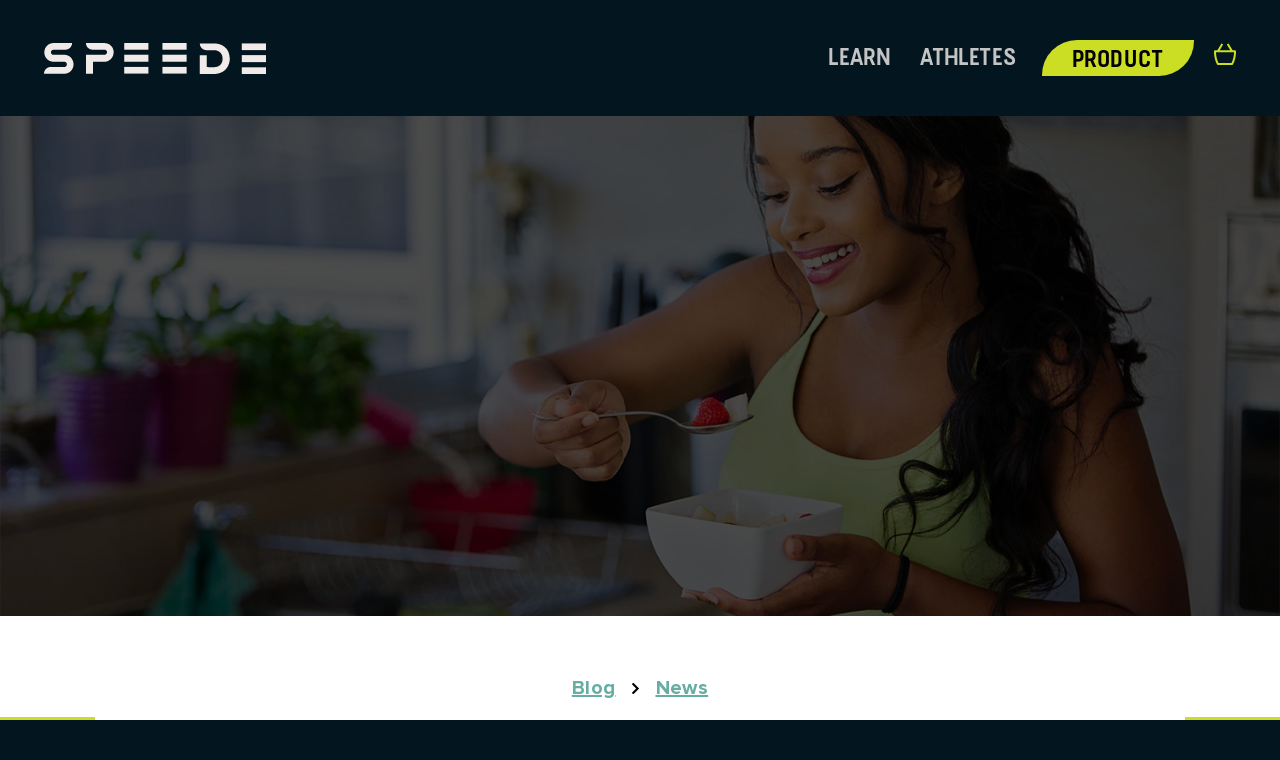

--- FILE ---
content_type: text/html; charset=utf-8
request_url: https://speede.fit/blogs/news/why-am-i-so-hungry-after-working-out
body_size: 37501
content:


<!doctype html>
<html class="no-js" lang="en" dir="ltr" fontify-lang="en">
<head>
<!-- Google Tag Manager -->
<script>(function(w,d,s,l,i){w[l]=w[l]||[];w[l].push({'gtm.start':
new Date().getTime(),event:'gtm.js'});var f=d.getElementsByTagName(s)[0],
j=d.createElement(s),dl=l!='dataLayer'?'&l='+l:'';j.async=true;j.src=
'https://www.googletagmanager.com/gtm.js?id='+i+dl;f.parentNode.insertBefore(j,f);
})(window,document,'script','dataLayer','GTM-W9CPBGD');</script>
<!-- End Google Tag Manager -->

  <meta charset="utf-8">
  <meta http-equiv="Expires" content="30" />
  <meta http-equiv="X-UA-Compatible" content="IE=edge">
  <meta name="viewport" content="width=device-width,initial-scale=1">
  <meta name="theme-color" content="#ccde24">
  <link rel="canonical" href="https://speede.fit/blogs/news/why-am-i-so-hungry-after-working-out">
  <link rel="preconnect" href="https://cdn.shopify.com">
  <link rel="preconnect" href="https://fonts.shopifycdn.com">
  <link rel="dns-prefetch" href="https://productreviews.shopifycdn.com">
  <link rel="dns-prefetch" href="https://ajax.googleapis.com">
  <link rel="dns-prefetch" href="https://maps.googleapis.com">
  <link rel="dns-prefetch" href="https://maps.gstatic.com">
  <meta name="google-site-verification" content="i4O4BCGF4LSlTHWTAEfa1R5gRGhGp2wcuM03qke0Rh4" />
<!--   normalize css -->
  
  <!-- Animate CSS -->
  <link rel="stylesheet" href="https://cdnjs.cloudflare.com/ajax/libs/animate.css/3.7.2/animate.min.css"/>

  <!-- Swiper Slider CSS -->
  <link rel="stylesheet" href="https://unpkg.com/swiper/swiper-bundle.min.css"/>

  <link rel='stylesheet' href='https://npmcdn.com/basscss@8.0.0/css/basscss.min.css'>

  <!-- AOS CSS -->
  <!-- <link rel='stylesheet' href='https://cdn.rawgit.com/michalsnik/aos/2.0.4/dist/aos.css'> -->
  
  <link rel="stylesheet" href="//speede.fit/cdn/shop/t/22/assets/aos.css?v=171440860698160758581666697472" type="text/css">
  <link rel="stylesheet" href="//speede.fit/cdn/shop/t/22/assets/custom.css?v=80242776183885688801669040615" type="text/css">
  <link rel="stylesheet" href="//speede.fit/cdn/shop/t/22/assets/slick-theme.css?v=28668129541261393441666697477" type="text/css">
  <link rel="stylesheet" href="//speede.fit/cdn/shop/t/22/assets/excentric-type.css?v=146098835827297526561666695515" type="text/css">
  <link rel="stylesheet" href="//speede.fit/cdn/shop/t/22/assets/loader-style.css?v=18456379664787512741666695515" type="text/css"><link rel="shortcut icon" href="//speede.fit/cdn/shop/files/Speede_Favicon_32x32.png?v=1642773600" type="image/png" /><title>Why Strength Training Makes You Hungry
&ndash; Speede Fitness
</title>
<meta name="description" content="Strength training can make you look bulky but feel a bit peckish. Read on to learn why lifting heavy weights makes you feel seriously hungry."><meta property="og:site_name" content="Speede Fitness">
  <meta property="og:url" content="https://speede.fit/blogs/news/why-am-i-so-hungry-after-working-out">
  <meta property="og:title" content="Why Strength Training Makes You Hungry">
  <meta property="og:type" content="article">
  <meta property="og:description" content="Going to the gym on an empty stomach is torture for some and method for others. Regardless, if you’re going hard during your training session, it’s only a matter of time before you start to feel your stomach grumbling and your mouth watering.
Strength training can make you feel like you’re starving even more than other forms of exercise. Why exactly is that, and what are some recommendations for fueling the body to gain muscle mass? Here’s everything you need to know.
How Does Hunger Work?
The feeling of hunger is your body’s way of letting you know it needs food. It’s a complex process involving several different organs and brain signals. But one of the most important as it relates to strength training is metabolism.
Metabolism is how your body converts what you eat and drink into energy. Calories in food and beverages are combined with oxygen to release the energy your body needs to function.
Everyone’s metabolism works at different speeds, and many indicators affect metabolic rate. Regardless, when your metabolism works quickly, you’ll need to eat more food in order to feel full.
For athletes and gym-goers, this means that you’ll probably need a lot more food than the average joe. In fact, having more muscle mass basically requires you to eat more per day.
How Does Muscle Mass Impact Hunger?

Your basal metabolic rate is the amount of energy your body spends in a resting state. It can be thought of as the number of calories your body burns by just existing. And in most cases, having more muscle means that your basal metabolic rate will be higher.
The more muscle mass you have, the more energy your body needs to function at a basic level. Someone who weighs 150 pounds but is fairly muscular and active will have a higher basal metabolic rate than someone at the same weight who is sedentary.
This is one of the reasons why strength training is one of the best ways to help burn body fat. As you pack on the muscle, your body will require more fuel in the form of food. But since your body is burning more calories to keep your muscles growing and functioning, you’ll be in a caloric deficit more easily.
You’re also using up a lot of energy during your training sessions. Studies have found that lifting weights increases metabolic rate up to 7.7% up to 36 hours after a training session. This faster metabolic rate burns more energy and, therefore, calories, which will more quickly signal to your body that it needs food to replenish.
Strength training may also trigger afterburn, technically known as excess post-exercise oxygen consumption (EPOC). This is the amount of oxygen required to restore your body to its normal, resting level of metabolic function. This is more common during cardio-heavy exercise, where more oxygen is consumed. However, it can still occur during lifting periods. The afterburn effect can continue to burn calories for 12 to 24 hours after exercise.
How Should You Fuel Before, During, and After a Workout?
If you’re trying to make gains in your strength training goals, then the way you fuel your body inside and outside of a workout is essential. In fact, the foods you eat might play an even more powerful role in your ideal body type than exercise alone.
Pre-Workout Fuel
If you’re a “rise and grind” type who likes to hit the gym before your alarm goes off, eating before working out can be hard. And while the verdict is still out as to whether or not you need to eat before you work out, you probably should put a little bit of energy into your system.
As a rule of thumb, if you only have 30 to 60 minutes before your training session, try to eat a small carb-heavy snack to help you perform at your best. A banana, granola bar, or some toast with fruit jam are some great options that usually aren’t too high in fiber, so you won’t need to worry about digestive issues during your squat session.
But if you have around two to three hours before you lift, you can eat a normal meal. Make sure your meals are high in protein to help with muscle synthesis while also keeping you full for a longer period of time.
Fuel During Your Workout
You probably don’t need to eat too much during a workout, especially if you’re training for less than 90 minutes. However, if you’re performing in an endurance event lasting longer than that, it’s always good to have some energy gels, gummy candies, or other small energy bursts to help keep you going.
The most important fuel during your workout is hydration, particularly those loaded with electrolytes. Sports drinks and electrolyte supplements are great, but you can add a pinch of salt to regular drinking water to stimulate thirst and throw in some electrolyte goodness. You should consume around seven to 10 oz of water every 10 to 20 minutes during a workout.
Post-Workout Fuel

Replenishing your lost energy after a workout is essential, especially when your lifting session makes you feel hungrier than ever. What you eat outside of the gym can directly influence how you feel inside the gym.
When it comes to post-workout fueling, one of the most important macronutrients to consider is protein. For athletes, it’s recommended that you get between one to two grams of protein per pound of body weight. That’s a lot of protein, and chances are high that you’re not getting enough to facilitate proper muscle synthesis and growth.
Enhance your protein intake by using protein shakes and bars, which have a high protein concentration for their volume. You can also load up on protein through lean meats like fish, poultry, beans, nuts, and soy products.
As far as giving your body the energy it needs to perform during your next session, you’ll need to load up on carbs and fats, too. Complex carbohydrates like whole grain bread, vegetables, and beans tend to have a high volume of vitamins, minerals, and fiber. For fat, try to load up on healthier unsaturated fats like avocados, vegetable oils, olives, and nuts.
In Conclusion
One of the benefits of lifting heavy weights is that you can get to eat tons of food afterward to fuel your mind and body. Feeling hungry after a workout is normal, and it’s related to your body’s metabolism working overtime to replenish energy in your working muscles. Plus, an intense workout can initiate EPOC, which continues to burn calories for up to 24 hours while your body tries to return to homeostasis.
But if you feel like your exercises just aren’t getting you the results you’ve been wanting, it might have nothing to do with your diet and routine. It might be due to the equipment you’re using.
Speede uses the latest muscle AI to deliver results in a fraction of the time. Built for athletes, made for everyone. Order your Speede Challenger or Speede Pro today to feel the results that technology-driven exercise can create.
 
Sources:
Strength training increases resting metabolic rate and norepinephrine levels in healthy 50- to 65-yr-old men | NCBI
7 Things to Know About Excess Post-exercise Oxygen Consumption (EPOC) | American Council on Exercise
Electrolytes: MedlinePlus Medical Encyclopedia | MedlinePlus
Hydration for Athletes | familydoctor.org.
Protein and the Athlete - How Much Do You Need? | Eat Right."><meta property="og:image" content="http://speede.fit/cdn/shop/articles/Why_Strength_Training_Makes_You_Hungry_1200x630.jpg?v=1664563469">
  <meta property="og:image:secure_url" content="https://speede.fit/cdn/shop/articles/Why_Strength_Training_Makes_You_Hungry_1200x630.jpg?v=1664563469">
  <meta name="twitter:site" content="@">
  <meta name="twitter:card" content="summary_large_image">
  <meta name="twitter:title" content="Why Strength Training Makes You Hungry">
  <meta name="twitter:description" content="Going to the gym on an empty stomach is torture for some and method for others. Regardless, if you’re going hard during your training session, it’s only a matter of time before you start to feel your stomach grumbling and your mouth watering.
Strength training can make you feel like you’re starving even more than other forms of exercise. Why exactly is that, and what are some recommendations for fueling the body to gain muscle mass? Here’s everything you need to know.
How Does Hunger Work?
The feeling of hunger is your body’s way of letting you know it needs food. It’s a complex process involving several different organs and brain signals. But one of the most important as it relates to strength training is metabolism.
Metabolism is how your body converts what you eat and drink into energy. Calories in food and beverages are combined with oxygen to release the energy your body needs to function.
Everyone’s metabolism works at different speeds, and many indicators affect metabolic rate. Regardless, when your metabolism works quickly, you’ll need to eat more food in order to feel full.
For athletes and gym-goers, this means that you’ll probably need a lot more food than the average joe. In fact, having more muscle mass basically requires you to eat more per day.
How Does Muscle Mass Impact Hunger?

Your basal metabolic rate is the amount of energy your body spends in a resting state. It can be thought of as the number of calories your body burns by just existing. And in most cases, having more muscle means that your basal metabolic rate will be higher.
The more muscle mass you have, the more energy your body needs to function at a basic level. Someone who weighs 150 pounds but is fairly muscular and active will have a higher basal metabolic rate than someone at the same weight who is sedentary.
This is one of the reasons why strength training is one of the best ways to help burn body fat. As you pack on the muscle, your body will require more fuel in the form of food. But since your body is burning more calories to keep your muscles growing and functioning, you’ll be in a caloric deficit more easily.
You’re also using up a lot of energy during your training sessions. Studies have found that lifting weights increases metabolic rate up to 7.7% up to 36 hours after a training session. This faster metabolic rate burns more energy and, therefore, calories, which will more quickly signal to your body that it needs food to replenish.
Strength training may also trigger afterburn, technically known as excess post-exercise oxygen consumption (EPOC). This is the amount of oxygen required to restore your body to its normal, resting level of metabolic function. This is more common during cardio-heavy exercise, where more oxygen is consumed. However, it can still occur during lifting periods. The afterburn effect can continue to burn calories for 12 to 24 hours after exercise.
How Should You Fuel Before, During, and After a Workout?
If you’re trying to make gains in your strength training goals, then the way you fuel your body inside and outside of a workout is essential. In fact, the foods you eat might play an even more powerful role in your ideal body type than exercise alone.
Pre-Workout Fuel
If you’re a “rise and grind” type who likes to hit the gym before your alarm goes off, eating before working out can be hard. And while the verdict is still out as to whether or not you need to eat before you work out, you probably should put a little bit of energy into your system.
As a rule of thumb, if you only have 30 to 60 minutes before your training session, try to eat a small carb-heavy snack to help you perform at your best. A banana, granola bar, or some toast with fruit jam are some great options that usually aren’t too high in fiber, so you won’t need to worry about digestive issues during your squat session.
But if you have around two to three hours before you lift, you can eat a normal meal. Make sure your meals are high in protein to help with muscle synthesis while also keeping you full for a longer period of time.
Fuel During Your Workout
You probably don’t need to eat too much during a workout, especially if you’re training for less than 90 minutes. However, if you’re performing in an endurance event lasting longer than that, it’s always good to have some energy gels, gummy candies, or other small energy bursts to help keep you going.
The most important fuel during your workout is hydration, particularly those loaded with electrolytes. Sports drinks and electrolyte supplements are great, but you can add a pinch of salt to regular drinking water to stimulate thirst and throw in some electrolyte goodness. You should consume around seven to 10 oz of water every 10 to 20 minutes during a workout.
Post-Workout Fuel

Replenishing your lost energy after a workout is essential, especially when your lifting session makes you feel hungrier than ever. What you eat outside of the gym can directly influence how you feel inside the gym.
When it comes to post-workout fueling, one of the most important macronutrients to consider is protein. For athletes, it’s recommended that you get between one to two grams of protein per pound of body weight. That’s a lot of protein, and chances are high that you’re not getting enough to facilitate proper muscle synthesis and growth.
Enhance your protein intake by using protein shakes and bars, which have a high protein concentration for their volume. You can also load up on protein through lean meats like fish, poultry, beans, nuts, and soy products.
As far as giving your body the energy it needs to perform during your next session, you’ll need to load up on carbs and fats, too. Complex carbohydrates like whole grain bread, vegetables, and beans tend to have a high volume of vitamins, minerals, and fiber. For fat, try to load up on healthier unsaturated fats like avocados, vegetable oils, olives, and nuts.
In Conclusion
One of the benefits of lifting heavy weights is that you can get to eat tons of food afterward to fuel your mind and body. Feeling hungry after a workout is normal, and it’s related to your body’s metabolism working overtime to replenish energy in your working muscles. Plus, an intense workout can initiate EPOC, which continues to burn calories for up to 24 hours while your body tries to return to homeostasis.
But if you feel like your exercises just aren’t getting you the results you’ve been wanting, it might have nothing to do with your diet and routine. It might be due to the equipment you’re using.
Speede uses the latest muscle AI to deliver results in a fraction of the time. Built for athletes, made for everyone. Order your Speede Challenger or Speede Pro today to feel the results that technology-driven exercise can create.
 
Sources:
Strength training increases resting metabolic rate and norepinephrine levels in healthy 50- to 65-yr-old men | NCBI
7 Things to Know About Excess Post-exercise Oxygen Consumption (EPOC) | American Council on Exercise
Electrolytes: MedlinePlus Medical Encyclopedia | MedlinePlus
Hydration for Athletes | familydoctor.org.
Protein and the Athlete - How Much Do You Need? | Eat Right.">
<script>window.performance && window.performance.mark && window.performance.mark('shopify.content_for_header.start');</script><meta name="google-site-verification" content="JQGpn8NsxSOzjU92pOCEMsGyX7GzCW2POn7m9Z82QpA">
<meta id="shopify-digital-wallet" name="shopify-digital-wallet" content="/59945910457/digital_wallets/dialog">
<meta name="shopify-checkout-api-token" content="43f087c71722dc0599fa8826a3ac537b">
<link rel="alternate" type="application/atom+xml" title="Feed" href="/blogs/news.atom" />
<script async="async" src="/checkouts/internal/preloads.js?locale=en-US"></script>
<link rel="preconnect" href="https://shop.app" crossorigin="anonymous">
<script async="async" src="https://shop.app/checkouts/internal/preloads.js?locale=en-US&shop_id=59945910457" crossorigin="anonymous"></script>
<script id="apple-pay-shop-capabilities" type="application/json">{"shopId":59945910457,"countryCode":"US","currencyCode":"USD","merchantCapabilities":["supports3DS"],"merchantId":"gid:\/\/shopify\/Shop\/59945910457","merchantName":"Speede Fitness","requiredBillingContactFields":["postalAddress","email"],"requiredShippingContactFields":["postalAddress","email"],"shippingType":"shipping","supportedNetworks":["visa","masterCard","amex","discover","elo","jcb"],"total":{"type":"pending","label":"Speede Fitness","amount":"1.00"},"shopifyPaymentsEnabled":true,"supportsSubscriptions":true}</script>
<script id="shopify-features" type="application/json">{"accessToken":"43f087c71722dc0599fa8826a3ac537b","betas":["rich-media-storefront-analytics"],"domain":"speede.fit","predictiveSearch":true,"shopId":59945910457,"locale":"en"}</script>
<script>var Shopify = Shopify || {};
Shopify.shop = "speede-fitness.myshopify.com";
Shopify.locale = "en";
Shopify.currency = {"active":"USD","rate":"1.0"};
Shopify.country = "US";
Shopify.theme = {"name":" Speede Redesign","id":133150343353,"schema_name":"Streamline","schema_version":"4.0.1","theme_store_id":872,"role":"main"};
Shopify.theme.handle = "null";
Shopify.theme.style = {"id":null,"handle":null};
Shopify.cdnHost = "speede.fit/cdn";
Shopify.routes = Shopify.routes || {};
Shopify.routes.root = "/";</script>
<script type="module">!function(o){(o.Shopify=o.Shopify||{}).modules=!0}(window);</script>
<script>!function(o){function n(){var o=[];function n(){o.push(Array.prototype.slice.apply(arguments))}return n.q=o,n}var t=o.Shopify=o.Shopify||{};t.loadFeatures=n(),t.autoloadFeatures=n()}(window);</script>
<script>
  window.ShopifyPay = window.ShopifyPay || {};
  window.ShopifyPay.apiHost = "shop.app\/pay";
  window.ShopifyPay.redirectState = null;
</script>
<script id="shop-js-analytics" type="application/json">{"pageType":"article"}</script>
<script defer="defer" async type="module" src="//speede.fit/cdn/shopifycloud/shop-js/modules/v2/client.init-shop-cart-sync_BT-GjEfc.en.esm.js"></script>
<script defer="defer" async type="module" src="//speede.fit/cdn/shopifycloud/shop-js/modules/v2/chunk.common_D58fp_Oc.esm.js"></script>
<script defer="defer" async type="module" src="//speede.fit/cdn/shopifycloud/shop-js/modules/v2/chunk.modal_xMitdFEc.esm.js"></script>
<script type="module">
  await import("//speede.fit/cdn/shopifycloud/shop-js/modules/v2/client.init-shop-cart-sync_BT-GjEfc.en.esm.js");
await import("//speede.fit/cdn/shopifycloud/shop-js/modules/v2/chunk.common_D58fp_Oc.esm.js");
await import("//speede.fit/cdn/shopifycloud/shop-js/modules/v2/chunk.modal_xMitdFEc.esm.js");

  window.Shopify.SignInWithShop?.initShopCartSync?.({"fedCMEnabled":true,"windoidEnabled":true});

</script>
<script>
  window.Shopify = window.Shopify || {};
  if (!window.Shopify.featureAssets) window.Shopify.featureAssets = {};
  window.Shopify.featureAssets['shop-js'] = {"shop-cart-sync":["modules/v2/client.shop-cart-sync_DZOKe7Ll.en.esm.js","modules/v2/chunk.common_D58fp_Oc.esm.js","modules/v2/chunk.modal_xMitdFEc.esm.js"],"init-fed-cm":["modules/v2/client.init-fed-cm_B6oLuCjv.en.esm.js","modules/v2/chunk.common_D58fp_Oc.esm.js","modules/v2/chunk.modal_xMitdFEc.esm.js"],"shop-cash-offers":["modules/v2/client.shop-cash-offers_D2sdYoxE.en.esm.js","modules/v2/chunk.common_D58fp_Oc.esm.js","modules/v2/chunk.modal_xMitdFEc.esm.js"],"shop-login-button":["modules/v2/client.shop-login-button_QeVjl5Y3.en.esm.js","modules/v2/chunk.common_D58fp_Oc.esm.js","modules/v2/chunk.modal_xMitdFEc.esm.js"],"pay-button":["modules/v2/client.pay-button_DXTOsIq6.en.esm.js","modules/v2/chunk.common_D58fp_Oc.esm.js","modules/v2/chunk.modal_xMitdFEc.esm.js"],"shop-button":["modules/v2/client.shop-button_DQZHx9pm.en.esm.js","modules/v2/chunk.common_D58fp_Oc.esm.js","modules/v2/chunk.modal_xMitdFEc.esm.js"],"avatar":["modules/v2/client.avatar_BTnouDA3.en.esm.js"],"init-windoid":["modules/v2/client.init-windoid_CR1B-cfM.en.esm.js","modules/v2/chunk.common_D58fp_Oc.esm.js","modules/v2/chunk.modal_xMitdFEc.esm.js"],"init-shop-for-new-customer-accounts":["modules/v2/client.init-shop-for-new-customer-accounts_C_vY_xzh.en.esm.js","modules/v2/client.shop-login-button_QeVjl5Y3.en.esm.js","modules/v2/chunk.common_D58fp_Oc.esm.js","modules/v2/chunk.modal_xMitdFEc.esm.js"],"init-shop-email-lookup-coordinator":["modules/v2/client.init-shop-email-lookup-coordinator_BI7n9ZSv.en.esm.js","modules/v2/chunk.common_D58fp_Oc.esm.js","modules/v2/chunk.modal_xMitdFEc.esm.js"],"init-shop-cart-sync":["modules/v2/client.init-shop-cart-sync_BT-GjEfc.en.esm.js","modules/v2/chunk.common_D58fp_Oc.esm.js","modules/v2/chunk.modal_xMitdFEc.esm.js"],"shop-toast-manager":["modules/v2/client.shop-toast-manager_DiYdP3xc.en.esm.js","modules/v2/chunk.common_D58fp_Oc.esm.js","modules/v2/chunk.modal_xMitdFEc.esm.js"],"init-customer-accounts":["modules/v2/client.init-customer-accounts_D9ZNqS-Q.en.esm.js","modules/v2/client.shop-login-button_QeVjl5Y3.en.esm.js","modules/v2/chunk.common_D58fp_Oc.esm.js","modules/v2/chunk.modal_xMitdFEc.esm.js"],"init-customer-accounts-sign-up":["modules/v2/client.init-customer-accounts-sign-up_iGw4briv.en.esm.js","modules/v2/client.shop-login-button_QeVjl5Y3.en.esm.js","modules/v2/chunk.common_D58fp_Oc.esm.js","modules/v2/chunk.modal_xMitdFEc.esm.js"],"shop-follow-button":["modules/v2/client.shop-follow-button_CqMgW2wH.en.esm.js","modules/v2/chunk.common_D58fp_Oc.esm.js","modules/v2/chunk.modal_xMitdFEc.esm.js"],"checkout-modal":["modules/v2/client.checkout-modal_xHeaAweL.en.esm.js","modules/v2/chunk.common_D58fp_Oc.esm.js","modules/v2/chunk.modal_xMitdFEc.esm.js"],"shop-login":["modules/v2/client.shop-login_D91U-Q7h.en.esm.js","modules/v2/chunk.common_D58fp_Oc.esm.js","modules/v2/chunk.modal_xMitdFEc.esm.js"],"lead-capture":["modules/v2/client.lead-capture_BJmE1dJe.en.esm.js","modules/v2/chunk.common_D58fp_Oc.esm.js","modules/v2/chunk.modal_xMitdFEc.esm.js"],"payment-terms":["modules/v2/client.payment-terms_Ci9AEqFq.en.esm.js","modules/v2/chunk.common_D58fp_Oc.esm.js","modules/v2/chunk.modal_xMitdFEc.esm.js"]};
</script>
<script>(function() {
  var isLoaded = false;
  function asyncLoad() {
    if (isLoaded) return;
    isLoaded = true;
    var urls = ["https:\/\/cdn.shopify.com\/s\/files\/1\/0184\/4255\/1360\/files\/haloroar-legal.min.js?v=1649374317\u0026shop=speede-fitness.myshopify.com","https:\/\/cdn.shopify.com\/s\/files\/1\/0599\/4591\/0457\/t\/22\/assets\/affirmShopify.js?v=1668808781\u0026shop=speede-fitness.myshopify.com","https:\/\/cdn.shopify.com\/s\/files\/1\/0599\/4591\/0457\/t\/22\/assets\/affirmShopify.js?v=1669040178\u0026shop=speede-fitness.myshopify.com","https:\/\/gdprcdn.b-cdn.net\/js\/gdpr_cookie_consent.min.js?shop=speede-fitness.myshopify.com","https:\/\/d2badvwg0mti9p.cloudfront.net\/script.js?shop=speede-fitness.myshopify.com\u0026shop=speede-fitness.myshopify.com","https:\/\/integration-sh-proxy.talkshop.live\/feed-bundle.js?shop=speede-fitness.myshopify.com","https:\/\/integration-sh.talkshop.live\/static\/section-load-event-listener.js?shop=speede-fitness.myshopify.com","https:\/\/embed.talkshop.live\/embed.js?shop=speede-fitness.myshopify.com"];
    for (var i = 0; i < urls.length; i++) {
      var s = document.createElement('script');
      s.type = 'text/javascript';
      s.async = true;
      s.src = urls[i];
      var x = document.getElementsByTagName('script')[0];
      x.parentNode.insertBefore(s, x);
    }
  };
  if(window.attachEvent) {
    window.attachEvent('onload', asyncLoad);
  } else {
    window.addEventListener('load', asyncLoad, false);
  }
})();</script>
<script id="__st">var __st={"a":59945910457,"offset":-21600,"reqid":"e86846d1-c925-4a1d-98d0-fe8250b5966f-1769306598","pageurl":"speede.fit\/blogs\/news\/why-am-i-so-hungry-after-working-out?srsltid=AfmBOoqaQHDoEy6SbWOdiJNkkU-IEeBfQehrVP4bvxSbpCGxAFX74OL1","s":"articles-559884173497","u":"0a7d5fd38a24","p":"article","rtyp":"article","rid":559884173497};</script>
<script>window.ShopifyPaypalV4VisibilityTracking = true;</script>
<script id="captcha-bootstrap">!function(){'use strict';const t='contact',e='account',n='new_comment',o=[[t,t],['blogs',n],['comments',n],[t,'customer']],c=[[e,'customer_login'],[e,'guest_login'],[e,'recover_customer_password'],[e,'create_customer']],r=t=>t.map((([t,e])=>`form[action*='/${t}']:not([data-nocaptcha='true']) input[name='form_type'][value='${e}']`)).join(','),a=t=>()=>t?[...document.querySelectorAll(t)].map((t=>t.form)):[];function s(){const t=[...o],e=r(t);return a(e)}const i='password',u='form_key',d=['recaptcha-v3-token','g-recaptcha-response','h-captcha-response',i],f=()=>{try{return window.sessionStorage}catch{return}},m='__shopify_v',_=t=>t.elements[u];function p(t,e,n=!1){try{const o=window.sessionStorage,c=JSON.parse(o.getItem(e)),{data:r}=function(t){const{data:e,action:n}=t;return t[m]||n?{data:e,action:n}:{data:t,action:n}}(c);for(const[e,n]of Object.entries(r))t.elements[e]&&(t.elements[e].value=n);n&&o.removeItem(e)}catch(o){console.error('form repopulation failed',{error:o})}}const l='form_type',E='cptcha';function T(t){t.dataset[E]=!0}const w=window,h=w.document,L='Shopify',v='ce_forms',y='captcha';let A=!1;((t,e)=>{const n=(g='f06e6c50-85a8-45c8-87d0-21a2b65856fe',I='https://cdn.shopify.com/shopifycloud/storefront-forms-hcaptcha/ce_storefront_forms_captcha_hcaptcha.v1.5.2.iife.js',D={infoText:'Protected by hCaptcha',privacyText:'Privacy',termsText:'Terms'},(t,e,n)=>{const o=w[L][v],c=o.bindForm;if(c)return c(t,g,e,D).then(n);var r;o.q.push([[t,g,e,D],n]),r=I,A||(h.body.append(Object.assign(h.createElement('script'),{id:'captcha-provider',async:!0,src:r})),A=!0)});var g,I,D;w[L]=w[L]||{},w[L][v]=w[L][v]||{},w[L][v].q=[],w[L][y]=w[L][y]||{},w[L][y].protect=function(t,e){n(t,void 0,e),T(t)},Object.freeze(w[L][y]),function(t,e,n,w,h,L){const[v,y,A,g]=function(t,e,n){const i=e?o:[],u=t?c:[],d=[...i,...u],f=r(d),m=r(i),_=r(d.filter((([t,e])=>n.includes(e))));return[a(f),a(m),a(_),s()]}(w,h,L),I=t=>{const e=t.target;return e instanceof HTMLFormElement?e:e&&e.form},D=t=>v().includes(t);t.addEventListener('submit',(t=>{const e=I(t);if(!e)return;const n=D(e)&&!e.dataset.hcaptchaBound&&!e.dataset.recaptchaBound,o=_(e),c=g().includes(e)&&(!o||!o.value);(n||c)&&t.preventDefault(),c&&!n&&(function(t){try{if(!f())return;!function(t){const e=f();if(!e)return;const n=_(t);if(!n)return;const o=n.value;o&&e.removeItem(o)}(t);const e=Array.from(Array(32),(()=>Math.random().toString(36)[2])).join('');!function(t,e){_(t)||t.append(Object.assign(document.createElement('input'),{type:'hidden',name:u})),t.elements[u].value=e}(t,e),function(t,e){const n=f();if(!n)return;const o=[...t.querySelectorAll(`input[type='${i}']`)].map((({name:t})=>t)),c=[...d,...o],r={};for(const[a,s]of new FormData(t).entries())c.includes(a)||(r[a]=s);n.setItem(e,JSON.stringify({[m]:1,action:t.action,data:r}))}(t,e)}catch(e){console.error('failed to persist form',e)}}(e),e.submit())}));const S=(t,e)=>{t&&!t.dataset[E]&&(n(t,e.some((e=>e===t))),T(t))};for(const o of['focusin','change'])t.addEventListener(o,(t=>{const e=I(t);D(e)&&S(e,y())}));const B=e.get('form_key'),M=e.get(l),P=B&&M;t.addEventListener('DOMContentLoaded',(()=>{const t=y();if(P)for(const e of t)e.elements[l].value===M&&p(e,B);[...new Set([...A(),...v().filter((t=>'true'===t.dataset.shopifyCaptcha))])].forEach((e=>S(e,t)))}))}(h,new URLSearchParams(w.location.search),n,t,e,['guest_login'])})(!0,!0)}();</script>
<script integrity="sha256-4kQ18oKyAcykRKYeNunJcIwy7WH5gtpwJnB7kiuLZ1E=" data-source-attribution="shopify.loadfeatures" defer="defer" src="//speede.fit/cdn/shopifycloud/storefront/assets/storefront/load_feature-a0a9edcb.js" crossorigin="anonymous"></script>
<script crossorigin="anonymous" defer="defer" src="//speede.fit/cdn/shopifycloud/storefront/assets/shopify_pay/storefront-65b4c6d7.js?v=20250812"></script>
<script data-source-attribution="shopify.dynamic_checkout.dynamic.init">var Shopify=Shopify||{};Shopify.PaymentButton=Shopify.PaymentButton||{isStorefrontPortableWallets:!0,init:function(){window.Shopify.PaymentButton.init=function(){};var t=document.createElement("script");t.src="https://speede.fit/cdn/shopifycloud/portable-wallets/latest/portable-wallets.en.js",t.type="module",document.head.appendChild(t)}};
</script>
<script data-source-attribution="shopify.dynamic_checkout.buyer_consent">
  function portableWalletsHideBuyerConsent(e){var t=document.getElementById("shopify-buyer-consent"),n=document.getElementById("shopify-subscription-policy-button");t&&n&&(t.classList.add("hidden"),t.setAttribute("aria-hidden","true"),n.removeEventListener("click",e))}function portableWalletsShowBuyerConsent(e){var t=document.getElementById("shopify-buyer-consent"),n=document.getElementById("shopify-subscription-policy-button");t&&n&&(t.classList.remove("hidden"),t.removeAttribute("aria-hidden"),n.addEventListener("click",e))}window.Shopify?.PaymentButton&&(window.Shopify.PaymentButton.hideBuyerConsent=portableWalletsHideBuyerConsent,window.Shopify.PaymentButton.showBuyerConsent=portableWalletsShowBuyerConsent);
</script>
<script data-source-attribution="shopify.dynamic_checkout.cart.bootstrap">document.addEventListener("DOMContentLoaded",(function(){function t(){return document.querySelector("shopify-accelerated-checkout-cart, shopify-accelerated-checkout")}if(t())Shopify.PaymentButton.init();else{new MutationObserver((function(e,n){t()&&(Shopify.PaymentButton.init(),n.disconnect())})).observe(document.body,{childList:!0,subtree:!0})}}));
</script>
<link id="shopify-accelerated-checkout-styles" rel="stylesheet" media="screen" href="https://speede.fit/cdn/shopifycloud/portable-wallets/latest/accelerated-checkout-backwards-compat.css" crossorigin="anonymous">
<style id="shopify-accelerated-checkout-cart">
        #shopify-buyer-consent {
  margin-top: 1em;
  display: inline-block;
  width: 100%;
}

#shopify-buyer-consent.hidden {
  display: none;
}

#shopify-subscription-policy-button {
  background: none;
  border: none;
  padding: 0;
  text-decoration: underline;
  font-size: inherit;
  cursor: pointer;
}

#shopify-subscription-policy-button::before {
  box-shadow: none;
}

      </style>

<script>window.performance && window.performance.mark && window.performance.mark('shopify.content_for_header.end');</script> 
 <style type="text/css" id="nitro-fontify" >
	/** {"overwrite":true,"mobile":false,"desktop":false,"stylesheet":null,"languages":[]}**/
				 
		 
					@font-face {
				font-family: 'Fuji';
				src: url(https://cdn.shopify.com/s/files/1/2800/8456/t/7/assets/speede-fitness-fuji.ttf?v=1631932537);
			}
			h1,h2 {
				font-family: 'Fuji' !important;
				
				/** 3 **/
			}
		 
		
		/** {"overwrite":true,"mobile":false,"desktop":false,"stylesheet":null,"languages":[]}**/
				 
		 
					@font-face {
				font-family: 'Helvetica Neue';
				src: url(https://cdn.shopify.com/s/files/1/2800/8456/t/7/assets/speede-fitness-helvetica-neue.otf?v=1631932687);
			}
			p {
				font-family: 'Helvetica Neue' !important;
				
				/** 3 **/
			}
		 
		
	</style>

  
<!-- Custom CSS -->
<!-- <link rel="stylesheet" type="text/css" href="https://cdn.shopify.com/s/files/1/0599/4591/0457/t/4/assets/custom.css?var=78951"> -->
  
  <script>
    var theme = {
      stylesheet: "//speede.fit/cdn/shop/t/22/assets/theme.css?v=176727478145783908291705694640",
      template: "article",
      routes: {
        home: "/",
        cart: "/cart.js",
        cartPage: "/cart",
        cartAdd: "/cart/add.js",
        cartChange: "/cart/change.js"
      },
      strings: {
        addToCart: "Add to cart",
        soldOut: "Sold Out",
        unavailable: "Unavailable",
        regularPrice: "Regular price",
        salePrice: "Sale price",
        inStockLabel: "Available for pre-order",
        stockLabel: "Low stock - [count] items left",
        willNotShipUntil: "Ready to ship [date]",
        willBeInStockAfter: "Back in stock [date]",
        waitingForStock: "Inventory on the way",
        cartItems: "[count] items",
        cartConfirmDelete: "Are you sure you want to remove this item?",
        cartTermsConfirmation: "You must agree with the terms and conditions of sales to check out"
      },
      settings: {
        dynamicVariantsEnable: true,
        cartType: "page",
        isCustomerTemplate: false,
        moneyFormat: "${{amount}}",
        quickView: false,
        hoverProductGrid: true,
        themeName: 'Streamline',
        themeVersion: "4.0.1"
      }
    };

    document.documentElement.className = document.documentElement.className.replace('no-js', 'js');
  </script><style data-shopify>:root {
    --typeHeaderPrimary: "Source Sans Pro";
    --typeHeaderFallback: sans-serif;
    --typeHeaderSize: 44px;
    --typeHeaderStyle: normal;
    --typeHeaderWeight: 700;
    --typeHeaderLineHeight: 1;
    --typeHeaderSpacing: 0.025em;

    --typeBasePrimary:Helvetica;
    --typeBaseFallback:Arial, sans-serif;
    --typeBaseSize: 17px;
    --typeBaseWeight: 400;
    --typeBaseStyle: normal;
    --typeBaseSpacing: 0.025em;
    --typeBaseLineHeight: 1.6;

    
      --buttonRadius: 0px;
    

    --iconWeight: 5px;
    --iconLinecaps: miter;
  }

  

  .hero {
    background-image: linear-gradient(100deg, #000000 40%, #212121 63%, #000000 79%);
  }

  .placeholder-content,
  .image-wrap,
  .skrim__link,
  .pswp__img--placeholder {
    background-image: linear-gradient(100deg, #ffffff 40%, #f7f7f7 63%, #ffffff 79%);
  }</style><style>
  @font-face {
  font-family: "Source Sans Pro";
  font-weight: 700;
  font-style: normal;
  font-display: swap;
  src: url("//speede.fit/cdn/fonts/source_sans_pro/sourcesanspro_n7.41cbad1715ffa6489ec3aab1c16fda6d5bdf2235.woff2") format("woff2"),
       url("//speede.fit/cdn/fonts/source_sans_pro/sourcesanspro_n7.01173495588557d2be0eb2bb2ecdf8e4f01cf917.woff") format("woff");
}

  

  
  
  

  body,
  input,
  textarea,
  button,
  select {
    -webkit-font-smoothing: antialiased;
    -webkit-text-size-adjust: 100%;
    text-rendering: optimizeSpeed;
    font-family: var(--typeBasePrimary), var(--typeBaseFallback);
    font-size: calc(var(--typeBaseSize) * 0.85);
    font-weight: var(--typeBaseWeight);
    font-style: var(--typeBaseStyle);
    letter-spacing: var(--typeBaseSpacing);
    line-height: var(--typeBaseLineHeight);
  }

  @media only screen and (min-width: 769px) {
    body,
    input,
    textarea,
    button,
    select {
      font-size: var(--typeBaseSize);
    }
  }

  .page-container,
  .overscroll-loader {
    display: none;
  }

  h1, .h1,
  h3, .h3,
  h4, .h4,
  h5, .h5,
  h6, .h6,
  .section-header__title,
  .spr-header-title.spr-header-title {
    font-family: var(--typeHeaderPrimary), var(--typeHeaderFallback);
    font-weight: var(--typeHeaderWeight);
    font-style: normal;
    letter-spacing: var(--typeHeaderSpacing);
    line-height: var(--typeHeaderLineHeight);
    word-break: break-word;

    
      text-transform: uppercase;
    
  }

  h2, .h2 {
    font-family: var(--typeBasePrimary), var(--typeBaseFallback);
    font-weight: var(--typeBaseWeight);
    letter-spacing: var(--typeBaseSpacing);
    line-height: var(--typeBaseLineHeight);
  }

  
  @keyframes pulse-fade {
    0% {
      opacity: 0;
    }
    50% {
      opacity: 1;
    }
    100% {
      opacity: 0;
    }
  }

  .splash-screen {
    box-sizing: border-box;
    display: flex;
    position: fixed;
    left: 0;
    top: 0;
    right: 0;
    bottom: 0;
    align-items: center;
    justify-content: center;
    z-index: 10001;
    background-color: #03151f;
  }

  .splash-screen__loader {
    max-width: 100px;
  }

  @media only screen and (min-width: 769px) {
    .splash-screen__loader {
      max-width: 100px;
    }
  }

  .splash-screen img {
    display: block;
    max-width: 100%;
    border: 0 none;
    animation: pulse-fade 0.4s infinite linear;
  }

  .loader-text {
    letter-spacing: 0.2em;
    font-size: 1.5em;
    text-transform: uppercase;
    animation: pulse-fade 0.4s infinite linear;
  }

  .loader-logo {
    display: none;
    position: fixed;
    left: 0;
    top: 0;
    right: 0;
    bottom: 0;
    align-items: center;
    justify-content: center;
    background-color: #03151f;
    z-index: 6000;
  }

  .loader-logo__img {
    display: block;
  }

  .transition-body {
    opacity: 0;
  }

  .btn--loading span:after {
    content: "Loading";
  }
</style>

<link title="theme" rel="preload" href="//speede.fit/cdn/shop/t/22/assets/theme.css?v=176727478145783908291705694640" as="style">
<noscript><link rel="stylesheet" href="//speede.fit/cdn/shop/t/22/assets/theme.css?v=176727478145783908291705694640"></noscript>

<script>
/*! loadCSS. [c]2017 Filament Group, Inc. MIT License */
!function(a){"use strict";var b=function(b,c,d){function e(a){return h.body?a():void setTimeout(function(){e(a)})}function f(){i.addEventListener&&i.removeEventListener("load",f);if(!Shopify.designMode)i.media=d||"all"}var g,h=a.document,i=h.createElement("link");if(c)g=c;else{var j=(h.body||h.getElementsByTagName("head")[0]).childNodes;g=j[j.length-1]}var k=h.styleSheets;i.rel="stylesheet",i.href=b,i.media=Shopify.designMode?d||"all":"only x",e(function(){g.parentNode.insertBefore(i,c?g:g.nextSibling)});var l=function(a){for(var b=i.href,c=k.length;c--;)if(k[c].href===b)return a();setTimeout(function(){l(a)})};return i.addEventListener&&i.addEventListener("load",f),i.onloadcssdefined=l,l(f),i};"undefined"!=typeof exports?exports.loadCSS=b:a.loadCSS=b}("undefined"!=typeof global?global:this);
/*! onloadCSS. (onload callback for loadCSS) [c]2017 Filament Group, Inc. MIT License */
function onloadCSS(a,b){function c(){!d&&b&&(d=!0,b.call(a))}var d;a.addEventListener&&a.addEventListener("load",c),a.attachEvent&&a.attachEvent("onload",c),"isApplicationInstalled"in navigator&&"onloadcssdefined"in a&&a.onloadcssdefined(c)}

// Insert our stylesheet before our preload <link> tag
var preload = document.querySelector('link[href="//speede.fit/cdn/shop/t/22/assets/theme.css?v=176727478145783908291705694640"]');
var stylesheet = loadCSS('//speede.fit/cdn/shop/t/22/assets/theme.css?v=176727478145783908291705694640', preload);
// Create a property to easily detect if the stylesheet is done loading
onloadCSS(stylesheet, function() { stylesheet.loaded = true; });
</script>
<script defer src="//speede.fit/cdn/shop/t/22/assets/vendor-v5.js"></script><script defer src="//speede.fit/cdn/shop/t/22/assets/theme.js?v=26971106963279727751666697479"></script><script>
		mydata ={
    "preorderSetting": {
        "pre_badges": "No",
        "force_preorder": "No",
        "badge_text": "Pre-Order",
        "badge_bk": "FF1919",
        "badge_color": "ffff",
        "badgeShape": "Rectangle",
        "badgePosition": "top_right",
        "badge_text_size": "11px",
        "animateclass": "hvr-no",
        "global_preorderlimit": "",
        "button_text": "PRE-ORDER",
        "button_message": "Available soon",
        "nopreordermessage": "No Pre-Order for this product",
        "mode": "hover",
        "position": "top",
        "button_color": "#000",
        "button_text_color": "#fff",
        "button_text_size": "15px",
        "button_font_weight": "normal",
        "button_width": "100%",
        "button_top_margin": "5px",
        "button_radius": "0px",
        "tooltip_bkcolor": "#000",
        "tooltip_opt": "No",
        "tooltip_textcolor": "#fff",
        "custom_note": "Pre-order Item",
        "custom_note_label": "Pre-order Item",
        "qty_limit": "",
        "qty_check": "No",
        "error_customer_msg": "Sorry..!! This much quantity is not available. You can avail maximum",
        "enable_country": "",
        "location_enable": "No",
        "error_message_geo": "Sorry !!! Product is not available at this location.",
        "mandatory_for_customers": "No",
        "customer_delivery_date_feature": "No",
        "customer_delivery_time_feature": "No",
        "customer_delivery_label": "Schedule Delivery"
    },
    "developerSetting": {
        "formselector": "form[action=\"\/cart\/add\"]:first, form[action=\"\/zh-TW\/cart\/add\"]:first, form[action=\"\/ko\/cart\/add\"]:first, form[action=\"\/es\/cart\/add\"]:first,form[action=\"\/en\/cart\/add\"]:first, form[action=\"\/de\/cart\/add\"]:first, form[action=\"\/cy\/cart\/add\"]:first, form[action=\"\/cart\/add.js\"]:first, form[action=\"\/fr\/cart\/add\"]:first, form[action=\"\/ar\/cart\/add\"], form[action=\"\/zh-cn\/cart\/add\"]",
        "buttonselector": "button[name=\"add\"]:first, input[name=\"add\"]:first, input[data-action=\"add-to-cart\"], #button-add-to-cart, button.product-form--add-to-cart",
        "variantselector1": ".product__variant, select:not(.selectoption_id,.product-form__quantity, .delivery_time), .single-option-selector, input[name=\"Size\"]",
        "variantselector2": "input[name=\"quantity\"]",
        "variantselector3": "",
        "tags_badges": "",
        "badges_allpages": "",
        "badges_allpages_hide_attr": "",
        "checkoutattr": "input[name=\"checkout\"], button[name=\"checkout\"]",
        "subtotalclass": "",
        "partialtext": "Partial Deposit:",
        "remainingtext": "Remaining Balance:",
        "drawerbuttonattr": "input[name=\"checkout\"], button[name=\"checkout\"]",
        "drawersubtotal": "",
        "drawerevents": "header a[href=\"\/cart\"]",
        "remainingenable": "Yes"
    },
    "generalSetting": {
        "counter_theme": "sd_counter1",
        "comingsoontext": "Coming Soon",
        "notify_autosent": "no_disable",
        "coupon_option": "Yes",
        "account_coupon": "No",
        "auto_coupon": "No",
        "shipping1": "No",
        "shipping2": "No",
        "tax_1": "No",
        "tax_2": "No",
        "com_badges": "No",
        "com_badge_text": "Coming-Soon",
        "com_badge_bk": "FF1919",
        "com_badge_color": "ffff",
        "com_badge_text_size": "11px",
        "comBadgeShape": "Rectangle",
        "comBadgePosition": "top_right",
        "enable_favicon": "No",
        "favbgcolor": "FFFFFF",
        "favtxtcolor": "FFFFFF",
        "preorder_mode": "mode2",
        "global_preorderlimit": ""
    },
    "notifySetting": {
        "enablenotify": "No",
        "notify_type": "slide",
        "notifylinktext": "Notify me",
        "sd_notifybuttontext": "Notify me",
        "notifylinktextcolor": "000",
        "notifylink_bkcolor": "fff",
        "notify_textalign": "left",
        "notify_link_txtsize": "14",
        "notify_link_deco": "underline",
        "notify_link_weight": "normal",
        "en_inject": "No",
        "selectinject": "Inject after",
        "injectevent": "CLASS",
        "injectvalue": "sd-advanced-preorder"
    },
    "partialSettings": {
        "payment_type_text": "Payment Type",
        "full_partial": "No",
        "fullpay_text": "Full Payment",
        "partialpay_text": "Partial Payment",
        "cart_total": "No",
        "total_text": "Partial Cart",
        "checkout_text": "Partial Checkout",
        "note_checkout1": "Initial Partial Payment (Check \"My Account\" page in store for balance payment)",
        "note_checkout2": "Final Partial Payment",
        "full_note_checkout": "Pay initial payment -",
        "partial_cart": "No",
        "partial_msg_txt": null,
        "account_login": "required",
        "fullpay_message_text": "Pay full payment - ",
        "partialpay_message_text": "Pay initial payment - ",
        "fullpaybtntext": "Pay Full",
        "partialpaybtntext": "Pay Partial",
        "par_badges": "No",
        "par_badge_text": "Partial-Order",
        "par_badge_bk": "FF1919",
        "par_badge_color": "ffff",
        "par_badge_text_size": "11px",
        "enabletimer": "No",
        "timermsg": "Hurry Up !!",
        "timertextcolor": "000",
        "timerbkg": "ddd",
        "timeralign": "left",
        "timertextweight": "normal",
        "timer": "25",
        "timer_border": "none",
        "timerborderpx": "1",
        "timerbordercolor": "000",
        "custom_priceonoff": "No",
        "custom_paytext": "Custom Price"
    },
    "AccountPageSetting": {
        "float_button": "No"
    },
    "app": {
        "appenable": "Yes",
        "memberplan": "premium",
        "status_activation": "active",
        "p_status_activation": null,
        "advanced_premium": null,
        "today_date_time": "2026-01-24",
        "today_time": "20:03"
    }
}

		var sd_productJson = null 
		</script>
		
		<script src="https://secure.gatewaypreorder.com/preorder/js/preorder.js?v=2.0"></script>
		






<link rel="stylesheet" href="https://cdn.shopify.com/s/files/1/0184/4255/1360/files/legal.v5.scss.css?v=1654848652" media="print" onload="this.media='all'">
  <script>
    (function() {
      const metafields = {
        "shop": "speede-fitness.myshopify.com",
        "settings": {"enabled":"0","installer":[],"param":{"checkbox":"1","message":"I have read and agreed with the {link}","error_message":"Please agree to the terms and conditions before making a purchase!","error_display":"dialog","time_enabled":"1","time_label":"Agreed to the Terms and Conditions on","force_enabled":"0","optional":"0","optional_message_enabled":"0","optional_message_value":"Thank you! The page will be moved to the checkout page.","optional_checkbox_hidden":"0","greeting":{"enabled":"0","message":"Please agree to the T\u0026C before purchasing!","delay":"1"},"links":{"link":{"label":"terms and conditions","target":"_blank","url":"#","policy":"terms-of-service"}},"link_order":["link"]},"style":{"checkbox":{"size":"20","color":"#0075ff"},"message":{"font":"inherit","size":"14","align":"inherit","customized":{"enabled":"1","color":"#212b36","accent":"#0075ff","error":"#de3618"},"padding":{"top":0,"right":0,"bottom":0,"left":0}}},"popup":{"title":"Terms and Conditions","button":"Process to Checkout","width":600,"icon_color":"#197bbd"}},
        "moneyFormat": "${{amount}}"
      };
      !function(){"use strict";void 0===Element.prototype.getEventListeners&&(Element.prototype.__addEventListener=Element.prototype.addEventListener,Element.prototype.__removeEventListener=Element.prototype.removeEventListener,Element.prototype.addEventListener=function(e,t,n=!1){this.__addEventListener(e,t,n),this.eventListenerList||(this.eventListenerList={}),this.eventListenerList[e]||(this.eventListenerList[e]=[]),this.eventListenerList[e].push({type:e,listener:t,useCapture:n})},Element.prototype.removeEventListener=function(e,t,n=!1){this.__removeEventListener(e,t,n),this.eventListenerList||(this.eventListenerList={}),this.eventListenerList[e]||(this.eventListenerList[e]=[]);for(let o=0;o<this.eventListenerList[e].length;o++)if(this.eventListenerList[e][o].listener===t&&this.eventListenerList[e][o].useCapture===n){this.eventListenerList[e].splice(o,1);break}0==this.eventListenerList[e].length&&delete this.eventListenerList[e]},Element.prototype.getEventListeners=function(e){return this.eventListenerList||(this.eventListenerList={}),void 0===e?this.eventListenerList:this.eventListenerList[e]})}(),window.roarJs=window.roarJs||{},roarJs.Legal=function(){const e={id:"legal",shop:null,settings:{},jQuery:null,fonts:[],editor:{enabled:!1,selector:"#theme-editor__checkbox"},installer:{enabled:!1},pointer:{},selectors:{checkout:'[name="checkout"], [name="goto_pp"], [name="goto_gc"], [href*="/checkout"], .rale-button--checkout',dynamic:'[data-shopify="payment-button"], [data-shopify="dynamic-checkout-cart"]',form:'form[action="/checkout"]',update:'[name="update"]',widget:".rale-widget",checkbox:'.rale-widget .rale-checkbox input[type="checkbox"]',nopopup:".rale-nopopup",policy:".rale-policy",error:".rale-widget .rale-error",greeting:".rale-widget .rale-greeting",modal:"rale-modal",modal_close:"rale-modal-close"},classes:{hidden:"rale-dynamic--hidden",invisible:"rale-checkout--invisible"},cssUrl:"https://cdn.shopify.com/s/files/1/0184/4255/1360/files/legal.v5.scss.css?v=1654848652",installerUrl:"https://cdn.shopify.com/s/files/1/0184/4255/1360/files/legal-installer.min.js?v=1656068354"};function t(e,t){for(let t=0;t<document.styleSheets.length;t++)if(document.styleSheets[t].href==e)return!1;const n=document.getElementsByTagName("head")[0],o=document.createElement("link");o.type="text/css",o.rel="stylesheet",o.readyState?o.onreadystatechange=function(){"loaded"!=o.readyState&&"complete"!=o.readyState||(o.onreadystatechange=null,t&&t())}:o.onload=function(){t&&t()},o.href=e,n.appendChild(o)}function n(){e.settings.enabled="1"}function o(){return"undefined"==typeof roarJsAdmin?(e.shop||(e.shop=metafields.shop,e.settings=metafields.settings),!0):(e.editor.enabled=!0,e.shop=roarJsAdmin.Config.shop,e.settings=roarJsAdmin.Config.settings,n(),!0)}function s(e,t){!function(e,t){const n=XMLHttpRequest.prototype.open;XMLHttpRequest.prototype.open=function(o,s){this.addEventListener("load",(function(){!e.some((function(e){return s.indexOf(e)>-1}))||""!==this.responseType&&"text"!==this.responseType||t(this.responseText)})),n.apply(this,arguments)}}(e,t),function(e,t){"undefined"!=typeof jQuery&&jQuery(document).ajaxSuccess((function(n,o,s){const i=s.url;e.some((function(e){return i.indexOf(e)>-1}))&&t(o.responseText)}))}(e,t),function(e,t){const n=window.fetch;window.fetch=function(){const e=n.apply(this,arguments);return e.then((function(e){const t=new CustomEvent("raleFetchEnd",{view:document,bubbles:!0,cancelable:!1,detail:{response:e.clone()}});document.dispatchEvent(t)})),e},document.addEventListener("raleFetchEnd",(function(n){const o=n.detail.response;if(200!==o.status)return;const s=o.url;e.some((function(e){return s.indexOf(e)>-1}))&&t(o.json())}))}(e,t)}function i(){const{selectors:t}=e;let n=!1;return document.querySelectorAll(t.checkbox).forEach((e=>{(function(e){const t=e.getBoundingClientRect(),n=window.innerWidth||document.documentElement.clientWidth,o=window.innerHeight||document.documentElement.clientHeight,s=function(e,t){return document.elementFromPoint(e,t)};return!(t.right<0||t.bottom<0||t.left>n||t.top>o)&&(e.contains(s(t.left,t.top))||e.contains(s(t.right,t.top))||e.contains(s(t.right,t.bottom))||e.contains(s(t.left,t.bottom))||e.parentNode.contains(s(t.left,t.top))||e.parentNode.contains(s(t.right,t.top))||e.parentNode.contains(s(t.right,t.bottom))||e.parentNode.contains(s(t.left,t.bottom)))})(e)&&(n=!0)})),n}function r(t){const{selectors:n}=e;let o=!1;if(s="/cart",window.location.href.indexOf(s)>-1){const e=t.closest("form");e&&e.querySelector(n.widget)&&(o=!0)}var s;return o}function l(t,n){const{classes:o,pointer:s}=e;if(n=n||window.event,void 0!==window.pageXOffset?(s.pageX=n.pageX-window.pageXOffset,s.pageY=n.pageY-window.pageYOffset):(s.pageX=n.pageX-document.documentElement.scrollLeft,s.pageY=n.pageY-document.documentElement.scrollTop),isNaN(s.pageX)||isNaN(s.pageY))s.target=t;else{const e=t.classList.contains(o.hidden);e&&t.classList.remove(o.hidden);const n=document.elementFromPoint(s.pageX,s.pageY);n&&(s.target=n),e&&t.classList.add(o.hidden)}}function a(t){const{id:n,classes:o,title:s,body:i,styles:r}=t;let l=document.getElementById(n);if(null!=l&&l.remove(),l=document.createElement("div"),l.id=n,l.classList="rale-modal",l.innerHTML=`<div class="rale-modal-inner">\n<div class="rale-modal-header"><div class="rale-modal-title">${s}</div><div class="rale-modal-close"><svg viewBox="0 0 20 20"><path d="M11.414 10l6.293-6.293a.999.999 0 1 0-1.414-1.414L10 8.586 3.707 2.293a.999.999 0 1 0-1.414 1.414L8.586 10l-6.293 6.293a.999.999 0 1 0 1.414 1.414L10 11.414l6.293 6.293a.997.997 0 0 0 1.414 0 .999.999 0 0 0 0-1.414L11.414 10z" fill-rule="evenodd"></path></svg></div></div>\n<div class="rale-modal-bodyWrapper"><div class="rale-modal-body" data-scrollable>${i}</div></div>\n</div><div class="rale-modal-overlay"></div>`,o&&o.length>0&&l.classList.add(o),r&&Object.keys(r).length>0)for(const[e,t]of Object.entries(r))l.style.setProperty(e,t);return w(l),document.body.classList.add("rale-modal--opened"),document.body.appendChild(l),function(t){t.querySelectorAll(".rale-modal-close, .rale-modal-overlay").forEach((e=>{e.addEventListener("click",(e=>{c(e.currentTarget.closest(".rale-modal").getAttribute("id"))}))})),document.querySelectorAll(".rale-modal-button").forEach((t=>{t.addEventListener("click",(t=>{const n=t.currentTarget.closest(".rale-modal");n.classList.add("rale-modal--checked"),setTimeout((function(){const{pointer:{target:t}}=e;if(t)if("FORM"==t.tagName)t.submit();else try{t.click()}catch(e){const n=t.closest('[role="button"]');n&&n.click()}}),500),setTimeout((function(){c(n.getAttribute("id")),m()}),1e3)}))}))}(l),l}function c(e){const t=document.getElementById(e);if(null!=t&&t.remove(),0===document.querySelectorAll(".rale-modal").length){document.querySelector("body").classList.remove("rale-modal--opened")}}function d(t){const{selectors:n}=e;return!!t.closest(n.nopopup)}function u(t){const{classes:n,pointer:{target:o}}=e;let s=!0;if(t.classList.contains(n.hidden)&&(s=!1,o)){const e=o.getEventListeners("click"),t=o.closest("[class*=shopify-payment-button__]");(void 0!==e||t)&&(s=!0)}return s}function p(){const{settings:{param:t,popup:n,style:o}}=e,s=b();s.querySelector('input[type="checkbox"]').removeAttribute("checked");const i=s.querySelector(".rale-greeting");null!==i&&(i.classList.remove("rale-greeting--bottom"),i.classList.add("rale-greeting--top"));const r=n.title.length>0?n.title:"Terms and Conditions";let l=`<svg xmlns="http://www.w3.org/2000/svg" viewBox="0 0 37 37" class="rale-checkmark"><path class="rale-checkmark--circle" d="M30.5,6.5L30.5,6.5c6.6,6.6,6.6,17.4,0,24l0,0c-6.6,6.6-17.4,6.6-24,0l0,0c-6.6-6.6-6.6-17.4,0-24l0,0C13.1-0.2,23.9-0.2,30.5,6.5z"></path><polyline class="rale-checkmark--check" points="11.6,20 15.9,24.2 26.4,13.8"></polyline><polyline class="rale-checkmark--checked" points="11.6,20 15.9,24.2 26.4,13.8"></polyline></svg>${s.outerHTML}`;void 0!==t.force_enabled&&"1"===t.force_enabled?l+=`<div class="rale-modal-buttonWrapper"><div class="rale-modal-button">${n.button.length>0?n.button:"Process to Checkout"}</div></div>`:l+=`<div class="rale-error">${t.error_message}</div>`;let a="",c={"--rale-size":`${o.message.size}px`,"--rale-popup-width":`${n.width}px`,"--rale-popup-icolor":n.icon_color},d="inherit";if("inherit"!==o.message.font){d=o.message.font.split(":")[0].replace(/\+/g," ")}return c["--rale-font"]=d,"1"===o.message.customized.enabled&&(a="rale-customized",c["--rale-color"]=o.message.customized.color,c["--rale-error"]=o.message.customized.error),{id:"rale-modal",classes:a,styles:c,title:r,body:l}}function m(){document.dispatchEvent(new CustomEvent("rale.shopifyCheckout"))}function g(t){const{selectors:n,settings:{param:o}}=e,s=t.currentTarget;if(function(t){const{settings:{param:n}}=e,o=t.closest("form");if(o&&0===o.querySelectorAll(".rale-time").length&&"0"!==n.time_enabled){const e=n.time_label.length>0?P(n.time_label):"Agreed to the Terms and Conditions on",t=document.createElement("input");t.type="hidden",t.name=`attributes[${e}]`,t.value=new Date,o.appendChild(t)}}(s),void 0!==o.force_enabled&&"1"===o.force_enabled){if(i()||r(s))m();else{if(l(s,t),!u(s))return!1;k(a(p())),t.preventDefault(),t.stopPropagation()}return!1}if(d(s))return m(),!1;if(function(){const{settings:{param:t}}=e;return(void 0===t.force_enabled||"1"!==t.force_enabled)&&void 0!==t.optional&&"1"===t.optional}())return o.optional_message_enabled&&"1"===o.optional_message_enabled&&o.optional_message_value.length>0&&alert(o.optional_message_value),m(),!1;if(l(s,t),i()||r(s))C()?(document.querySelectorAll(n.greeting).forEach((e=>{e.remove()})),m()):("dialog"===o.error_display?alert(o.error_message):(document.querySelectorAll(n.error).forEach((e=>{e.remove()})),document.querySelectorAll(n.widget).forEach((e=>{const t=document.createElement("div");t.classList="rale-error",t.innerHTML=o.error_message,"after"===o.error_display?e.appendChild(t):e.insertBefore(t,e.firstChild)}))),t.preventDefault(),t.stopPropagation());else{if(C())return!1;if(!u(s))return!1;k(a(p())),t.preventDefault(),t.stopPropagation()}}function h(){const{settings:t}=e;if("1"!==t.enabled)return!1;setTimeout((function(){!function(){const{classes:t,selectors:n}=e;document.querySelectorAll(n.checkout).forEach((e=>{C()||d(e)?e.classList.remove(t.invisible):e.classList.add(t.invisible)}))}(),function(){const{classes:t,selectors:n,settings:{param:o}}=e;"1"!==o.optional&&document.querySelectorAll(n.dynamic).forEach((e=>{("dynamic-checkout-cart"===e.dataset.shopify||"payment-button"===e.dataset.shopify)&&C()||d(e)?e.classList.remove(t.hidden):e.classList.add(t.hidden)}))}()}),100)}function f(){const{selectors:t,settings:n}=e;if("1"!==n.enabled)return!1;document.querySelectorAll(`${t.checkout}, ${t.dynamic}`).forEach((e=>{"a"===e.tagName.toLowerCase()&&(e.href.indexOf("/pages")>-1||e.href.indexOf("/blogs")>-1||e.href.indexOf("/collections")>-1||e.href.indexOf("/products")>-1)||(e.removeEventListener("click",g),e.addEventListener("click",g))})),document.querySelectorAll(t.form).forEach((e=>{e.removeEventListener("submit",g),e.addEventListener("submit",g)}))}function y(e){return("."+e.trim().replace(/ /g,".")).replace(/\.\.+/g,".")}function v(e){for(var t=[];e.parentNode;){var n=e.getAttribute("id"),o=e.tagName;if(n&&"BODY"!==o){t.unshift("#"+n);break}if(e===e.ownerDocument.documentElement||"BODY"===o)t.unshift(e.tagName);else{for(var s=1,i=e;i.previousElementSibling;i=i.previousElementSibling,s++);var r=e.className?y(e.className):"";r?t.unshift(""+e.tagName+r):t.unshift(""+e.tagName)}e=e.parentNode}return t.join(" ")}function b(n){const{fonts:o,settings:{param:s,style:i}}=e,r=`rale-${Date.now()+Math.random()}`,l=document.createElement("div");l.classList="rale-widget";let a="inherit";if("inherit"!==i.message.font){const e=i.message.font.split(":")[0];a=e.replace(/\+/g," "),o.includes(e)||(o.push(e),t("//fonts.googleapis.com/css?family="+i.message.font))}l.style.setProperty("--rale-font",a),l.style.setProperty("--rale-size",`${i.message.size}px`),l.style.setProperty("--rale-align",i.message.align),l.style.setProperty("--rale-padding",`${i.message.padding.top||0}px ${i.message.padding.right||0}px ${i.message.padding.bottom||0}px ${i.message.padding.left||0}px`),"1"===i.message.customized.enabled&&(l.classList.add("rale-customized"),l.style.setProperty("--rale-color",i.message.customized.color),l.style.setProperty("--rale-accent",i.message.customized.accent),l.style.setProperty("--rale-error",i.message.customized.error));let c="";if("0"!==s.time_enabled){c=`<input class="rale-time" type="hidden" name="attributes[${s.time_label.length>0?P(s.time_label):"Agreed to the Terms and Conditions on"}]" value="${new Date}" />`}"1"===s.optional&&s.optional_message_enabled&&"1"===s.optional_message_enabled&&"1"===s.optional_checkbox_hidden&&l.classList.add("rale-widget--hidden");let d="";return!0===n&&(d='<div class="ralei-remove"></div>'),l.innerHTML=`<div class="rale-container">${function(t){const{settings:{param:n,style:o}}=e;if(void 0!==n.force_enabled&&"1"===n.force_enabled)return`<span class="rale-checkbox rale-visually-hidden"><input type="checkbox" id="${t}" checked="checked"/></span>`;{let e=`--rale-size:${o.checkbox.size}px;`,s="",i="",r="";if("0"!==n.checkbox&&(e+=`--rale-background:${o.checkbox.color};`,s=`<span class="rale-box">${function(e){let t="";switch(e){case"1":t='<svg xmlns="http://www.w3.org/2000/svg" viewBox="0 0 21 21" class="rale-icon"><polyline points="5 10.75 8.5 14.25 16 6"></polyline></svg>';break;case"2":t='<svg xmlns="http://www.w3.org/2000/svg" viewBox="0 0 21 21" class="rale-icon"><path d="M5,10.75 L8.5,14.25 L19.4,2.3 C18.8333333,1.43333333 18.0333333,1 17,1 L4,1 C2.35,1 1,2.35 1,4 L1,17 C1,18.65 2.35,20 4,20 L17,20 C18.65,20 20,18.65 20,17 L20,7.99769186"></path></svg>';break;case"3":t='<svg xmlns="http://www.w3.org/2000/svg" viewBox="0 0 12 9" class="rale-icon"><polyline points="1 5 4 8 11 1"></polyline></svg>';break;case"4":t='<svg xmlns="http://www.w3.org/2000/svg" viewBox="0 0 44 44" class="rale-icon"><path d="M14,24 L21,31 L39.7428882,11.5937758 C35.2809627,6.53125861 30.0333333,4 24,4 C12.95,4 4,12.95 4,24 C4,35.05 12.95,44 24,44 C35.05,44 44,35.05 44,24 C44,19.3 42.5809627,15.1645919 39.7428882,11.5937758" transform="translate(-2.000000, -2.000000)"></path></svg>';break;case"5":t='<svg xmlns="http://www.w3.org/2000/svg" viewBox="0 0 512 512" class="rale-icon"><path d="M256 8C119 8 8 119 8 256s111 248 248 248 248-111 248-248S393 8 256 8z"></path></svg>'}return t}(n.checkbox)}</span>`),void 0!==n.greeting&&"1"===n.greeting.enabled&&n.greeting.message.length>0){let e=parseInt(n.greeting.delay);e=e>0?e:0,r=`<i class="rale-greeting rale-greeting--bottom${0==e?" rale-greeting--init":""}"><svg xmlns="http://www.w3.org/2000/svg" viewBox="0 0 20 20"><path fill-rule="evenodd" d="M10 20c5.514 0 10-4.486 10-10S15.514 0 10 0 0 4.486 0 10s4.486 10 10 10zm1-6a1 1 0 11-2 0v-4a1 1 0 112 0v4zm-1-9a1 1 0 100 2 1 1 0 000-2z"/></svg>${n.greeting.message}</i>`}return`<span class="rale-checkbox rale-checkbox--${n.checkbox}" style="${e}"><input type="checkbox" id="${t}" ${i}/>${s}${r}</span>`}}(r)+function(t){const{shop:n,editor:o,settings:{param:s}}=e,{message:i,links:r,link_order:l}=s;let a=i;return l&&l.forEach((function(e){const t=r[e];if(t){const{label:s,url:i,target:r,policy:l}=t,c=new RegExp(`{${e}}`,"g");if("popup"===r){let e=`/policies/${l}`;if(o.enabled&&(e=`https://${n}${e}`),s.length>0){let t=`<a href="${e}" target="_blank" class="rale-link rale-policy" data-policy="${l}">${s}</a>`;a=a.replace(c,t)}}else if(s.length>0){let e=s;i.length>0&&(e=`<a href="${i}" target="${r}" class="rale-link">${s}</a>`),a=a.replace(c,e)}}})),`<label for="${t}" class="rale-message">${a}</label>`}(r)+d}</div>${c}`,l}function w(t){const{settings:{param:n}}=e,o=t.querySelector(".rale-greeting");if(null!==o){let e=parseInt(n.greeting.delay);e=e>0?e:0,setTimeout((function(){o.classList.add("rale-greeting--open")}),1e3*e)}}function L(t,n,o=!1){const{selectors:s}=e,i=b(o);function r(e,t){const n=document.querySelector(e);if(null===n||n.parentNode.querySelector(s.widget)&&"append"!==t)return!1;switch(t){case"before":n.parentNode.insertBefore(i,n);break;case"after":n.parentNode.insertBefore(i,n.nextSibling);break;default:n.innerHTML="",n.appendChild(i)}w(i);const o=new CustomEvent("rale.widgetCreated",{detail:{selector:n}});return document.dispatchEvent(o),$(),k(i),!0}r(t,n)||setTimeout((function(){r(t,n)||setTimeout((function(){r(t,n)}),1e3)}),1e3)}function k(t){const{selectors:n}=e;t.querySelectorAll(n.checkbox).forEach((t=>{t.addEventListener("change",(t=>{const o=t.currentTarget,s=o.checked;if(document.querySelectorAll(n.checkbox).forEach((e=>{e.checked=s})),document.querySelectorAll(n.error).forEach((e=>{e.remove()})),document.querySelectorAll(n.greeting).forEach((e=>{e.classList.add("rale-greeting--close"),setTimeout((function(){e.remove()}),300)})),$(),h(),s&&o.closest(".rale-modal")){const t=o.closest(".rale-modal");t.classList.add("rale-modal--checked"),setTimeout((function(){const{pointer:{target:t}}=e;if(t)if("FORM"==t.tagName)t.submit();else{const e=t.closest('[role="button"]');if(e)e.click();else{const e=t.querySelector("button");e?e.click():t.click()}}}),500),setTimeout((function(){c(t.getAttribute("id")),m()}),1e3)}}))})),t.querySelectorAll(n.policy).forEach((t=>{t.addEventListener("click",(t=>{t.preventDefault();const{editor:n}=e,o=t.currentTarget,s=o.dataset.policy;a({id:"rale-modal--skeleton",classes:"rale-modal--skeleton",title:'<div class="rale-skeleton-display"></div>',body:'<svg viewBox="0 0 37 37" xmlns="http://www.w3.org/2000/svg" class="rale-spinner"><path d="M30.5,6.5L30.5,6.5c6.6,6.6,6.6,17.4,0,24l0,0c-6.6,6.6-17.4,6.6-24,0l0,0c-6.6-6.6-6.6-17.4,0-24l0,0C13.1-0.2,23.9-0.2,30.5,6.5z"></path></svg><div class="rale-skeleton-display"></div><div class="rale-skeleton-container"><div class="rale-skeleton-text"></div><div class="rale-skeleton-text"></div><div class="rale-skeleton-text"></div></div>'});let i=o.getAttribute("href");n.enabled&&(i=`${roarJsAdmin.Config.appUrl}/policies/${s}`),fetch(i).then((e=>e.text())).then((e=>{const t=(new DOMParser).parseFromString(e,"text/html");c("rale-modal--skeleton");let n="",o="";if(t.querySelector(".shopify-policy__body"))n=t.querySelector(".shopify-policy__title").textContent,o=t.querySelector(".shopify-policy__body").innerHTML;else{n={"refund-policy":"Refund policy","privacy-policy":"Privacy policy","terms-of-service":"Terms of service","shipping-policy":"Shipping policy"}[s],o='<div class="Polaris-TextContainer">\n            <p>Unfortunately, your store policy has not been added yet!</p>\n            <div class="Polaris-TextContainer Polaris-TextContainer--spacingTight">\n    <h2 class="Polaris-DisplayText Polaris-DisplayText--sizeSmall">Add or generate store policies</h2>\n    <ol class="Polaris-List Polaris-List--typeNumber">\n    <li class="Polaris-List__Item"><p>From your Shopify admin, go to <strong>Settings</strong> &gt; <strong>Legal</strong>.</p></li>\n    <li class="Polaris-List__Item">\n    <p>Enter your store policies, or click <strong>Create from template</strong> to enter the default template. Use the <a href="/manual/productivity-tools/rich-text-editor">rich text editor</a> to add style and formatting to your policies, and to add links and images.</p>\n    <figure><img decoding="async" loading="lazy" src="https://cdn.shopify.com/shopifycloud/help/assets/manual/settings/checkout-and-payment/refund-policy-1f6faf09f810ad9b9a4f4c0f2e5f2ec36e2bc3897c857e9a76e9700c8fa7cdbf.png" alt="The rich text editor consists of a multi-line text box with buttons above it for formatting the text, and for adding links and images." width="1024" height="594"></figure>\n    </li>\n    <li class="Polaris-List__Item"><p>Review your policies and make any changes.</p></li>\n    <li class="Polaris-List__Item"><p>Click <strong>Save</strong> to add your policies.</p></li>\n    </ol>\n    </div>\n            </div>'}a({id:"rale-modal--policy",classes:"rale-modal--policy",title:n,body:o})})).catch((()=>{n.enabled?setTimeout((function(){c("rale-modal--skeleton"),a({id:"rale-modal--policy",classes:"rale-modal--policy",title:"That's all!",body:'<div class="Polaris-TextContainer">\n                <p>In your real store, customers should see your store policies here.</p>\n                <div class="Polaris-TextContainer Polaris-TextContainer--spacingTight">\n    <h2 class="Polaris-DisplayText Polaris-DisplayText--sizeSmall">Add or generate store policies</h2>\n    <ol class="Polaris-List Polaris-List--typeNumber">\n    <li class="Polaris-List__Item"><p>From your Shopify admin, go to <strong>Settings</strong> &gt; <strong>Legal</strong>.</p></li>\n    <li class="Polaris-List__Item">\n    <p>Enter your store policies, or click <strong>Create from template</strong> to enter the default template. Use the <a href="/manual/productivity-tools/rich-text-editor">rich text editor</a> to add style and formatting to your policies, and to add links and images.</p>\n    <figure><img decoding="async" loading="lazy" src="https://cdn.shopify.com/shopifycloud/help/assets/manual/settings/checkout-and-payment/refund-policy-1f6faf09f810ad9b9a4f4c0f2e5f2ec36e2bc3897c857e9a76e9700c8fa7cdbf.png" alt="The rich text editor consists of a multi-line text box with buttons above it for formatting the text, and for adding links and images." width="1024" height="594"></figure>\n    </li>\n    <li class="Polaris-List__Item"><p>Review your policies and make any changes.</p></li>\n    <li class="Polaris-List__Item"><p>Click <strong>Save</strong> to add your policies.</p></li>\n    </ol>\n    </div>\n                </div>'})}),500):c("rale-modal--skeleton")}))}))}))}function x(){const{editor:t,installer:n,selectors:o,settings:s}=e;if("1"!==s.enabled)return document.querySelectorAll(o.widget).forEach((e=>{e.remove()})),!1;if(t.enabled)L(t.selector,"append");else if(n.enabled)L(n.selector,n.position,!0);else{let e={};if(Object.keys(s.installer).length>0&&(e=s.installer[Shopify.theme.id]),void 0!==e&&Object.keys(e).length>0){const{cart:t,minicart:n,product:o}=e;t&&t.selector.length>0&&t.position.length>0&&L(t.selector,t.position),n&&n.selector.length>0&&n.position.length>0&&L(n.selector,n.position),o&&o.selector.length>0&&o.position.length>0&&L(o.selector,o.position)}else{document.querySelectorAll(o.checkout).forEach((e=>{const t=e.closest("form");if(t&&0===t.querySelectorAll(o.widget).length){const t=e.parentNode;let n=e;t.querySelector(o.update)&&(n=t.querySelector(o.update)),L(v(n),"before")}}));const e=document.querySelector('#main-cart-footer [name="checkout"]');e&&L(v(e.parentNode),"before")}}document.querySelector(".rale-shortcode")&&L(".rale-shortcode","append")}function _(e){e=e.replace(/[\[]/,"\\[").replace(/[\]]/,"\\]");const t=new RegExp("[\\?&]"+e+"=([^&#]*)").exec(window.location.search);return null===t?"":decodeURIComponent(t[1].replace(/\+/g," "))}function E(e){return new Promise((function(t,n){fetch("/cart.js").then((e=>e.json())).then((n=>{if(0==n.item_count){const n={items:[{quantity:1,id:e}]};fetch("/cart/add.js",{method:"POST",headers:{"Content-Type":"application/json"},body:JSON.stringify(n)}).then((e=>e.json())).then((e=>{t({reload:!0,url:e.items[0].url})}))}else t({reload:!1,url:n.items[0].url})}))}))}function S(){return e.installer.enabled=!0,n(),new Promise((function(t,n){!function(e,t){const n=document.getElementsByTagName("head")[0],o=document.createElement("script");o.type="text/javascript",o.readyState?o.onreadystatechange=function(){"loaded"!=o.readyState&&"complete"!=o.readyState||(o.onreadystatechange=null,t&&t())}:o.onload=function(){t&&t()},o.src=e,n.appendChild(o)}(e.installerUrl,(function(){t(!0)}))}))}function T(){window.location.href.indexOf("rale_helper=true")>-1&&(function(t){const{selectors:n}=e,{title:o,description:s}=t;let i=document.getElementById(n.modal);null!==i&&i.remove(),i=document.createElement("div"),i.id=n.modal,i.classList=n.modal,i.innerHTML=`<div class="rale-modal-inner">\n<div class="rale-modal-bodyWrapper"><div class="rale-modal-body"><svg xmlns="http://www.w3.org/2000/svg" viewBox="0 0 37 37" class="rale-svg rale-checkmark"><path class="rale-checkmark__circle" d="M30.5,6.5L30.5,6.5c6.6,6.6,6.6,17.4,0,24l0,0c-6.6,6.6-17.4,6.6-24,0l0,0c-6.6-6.6-6.6-17.4,0-24l0,0C13.1-0.2,23.9-0.2,30.5,6.5z"></path><polyline class="rale-checkmark__check" points="11.6,20 15.9,24.2 26.4,13.8"></polyline></svg>\n<h2>${o}</h2><p>${s}</p></div></div>\n<div class="rale-modal-footer"><div id="${n.modal_close}" class="rale-btn">Got It</div></div>\n</div>`,document.body.classList.add("rale-modal--opened"),document.body.appendChild(i)}({title:"Click The Checkbox To Test The Function",description:'Open the product page and click the Add to cart button.<br>Go to the cart page. You will see the terms and conditions checkbox above the checkout button.<br><br>Then go back to app settings and click "<strong class="rale-highlight">Next</strong>".'}),function(){const{selectors:t}=e,n=document.getElementById(t.modal_close);null!==n&&n.addEventListener("click",(function(){const e=document.getElementById(t.modal);null!==e&&(e.remove(),document.body.classList.remove("rale-modal--opened"))}))}())}function C(){const{selectors:t}=e,n=document.querySelector(t.checkbox);return!!n&&n.checked}function $(t){if("undefined"==typeof roarJsAdmin){const{settings:{param:n}}=e,o=document.querySelector(".rale-time");if(null===o)return;void 0===t&&(t=void 0!==n.force_enabled&&"1"===n.force_enabled?o.value:void 0!==n.optional&&"1"===n.optional?C()?o.value:"NO":o.value);const s=o.getAttribute("name"),i={attributes:{[s.substring(s.lastIndexOf("[")+1,s.lastIndexOf("]"))]:t}};fetch("/cart/update.js",{method:"POST",headers:{"Content-Type":"application/json"},body:JSON.stringify(i)})}}function P(e){if(null===e||""===e)return"";e=e.toString();const t={"&":"&amp;","<":"&lt;",">":"&gt;",'"':"&quot;","'":"&#039;"};return e.replace(/[&<>"']/g,(function(e){return t[e]}))}return{init:function(){if(window==window.top){new Promise((function(n,o){t(e.cssUrl,(function(){n(!0)}))})),T();o()&&(e.editor.enabled||(function(){const e=_("rale_preview"),t=_("variant_id");e.length>0&&t.length>0&&(n(),E(t).then((function(e){e.reload&&window.location.reload()})))}(),function(){const e="raleInstaller";let t=window.sessionStorage.getItem(e);if(null!==t&&t.length>0)t=JSON.parse(t),void 0!==t.theme_id&&Shopify.theme.id!=t.theme_id&&(window.location.href=`${window.location.origin}?preview_theme_id=${t.theme_id}`),S();else{const t=_("ralei"),n=_("variant_id");t.length>0&&n.length>0&&(window.sessionStorage.setItem(e,JSON.stringify({access_token:t,step:1,theme_id:Shopify.theme.id,variant_id:n})),S())}}()),e.installer.enabled||(x(),f()),function(){const{classes:t,selectors:n}=e;if("1"!==e.settings.enabled)return!1;document.body.classList.remove(t.invisible),s(["/cart.js","/cart/add.js","/cart/change.js","/cart/change","/cart/clear.js"],(function(t){Promise.resolve(t).then((function(t){const{installer:n}=e;n.enabled||(x(),f(),h())}))}))}(),h())}},refresh:function(){if(window==window.top){o()&&(x(),f(),h())}},checked:C,manual:function(e){g(e)},install:function(t,n){if(window==window.top){o()&&(e.installer.selector=t,e.installer.position=n,x(),f())}},initCart:E,updateTime:$,showMessage:function(){const{settings:{param:t},selectors:n}=e;C()||("dialog"===t.error_display?alert(t.error_message):(document.querySelectorAll(n.error).forEach((e=>{e.remove()})),document.querySelectorAll(n.widget).forEach((e=>{const n=document.createElement("div");n.classList="rale-error",n.innerHTML=t.error_message,"after"===t.error_display?e.appendChild(n):e.insertBefore(n,e.firstChild)}))))},bindCheckoutEvents:f}}(),document.addEventListener("DOMContentLoaded",(function(){roarJs.Legal.init()}));
    })();
  </script> <!-- roartheme: Terms and Conditions Checkbox app -->
<!-- BEGIN app block: shopify://apps/consentmo-gdpr/blocks/gdpr_cookie_consent/4fbe573f-a377-4fea-9801-3ee0858cae41 -->


<!-- END app block --><!-- BEGIN app block: shopify://apps/klaviyo-email-marketing-sms/blocks/klaviyo-onsite-embed/2632fe16-c075-4321-a88b-50b567f42507 -->












  <script async src="https://static.klaviyo.com/onsite/js/V3vVmy/klaviyo.js?company_id=V3vVmy"></script>
  <script>!function(){if(!window.klaviyo){window._klOnsite=window._klOnsite||[];try{window.klaviyo=new Proxy({},{get:function(n,i){return"push"===i?function(){var n;(n=window._klOnsite).push.apply(n,arguments)}:function(){for(var n=arguments.length,o=new Array(n),w=0;w<n;w++)o[w]=arguments[w];var t="function"==typeof o[o.length-1]?o.pop():void 0,e=new Promise((function(n){window._klOnsite.push([i].concat(o,[function(i){t&&t(i),n(i)}]))}));return e}}})}catch(n){window.klaviyo=window.klaviyo||[],window.klaviyo.push=function(){var n;(n=window._klOnsite).push.apply(n,arguments)}}}}();</script>

  




  <script>
    window.klaviyoReviewsProductDesignMode = false
  </script>







<!-- END app block --><script src="https://cdn.shopify.com/extensions/019be9e8-7389-72d2-90ad-753cce315171/consentmo-gdpr-595/assets/consentmo_cookie_consent.js" type="text/javascript" defer="defer"></script>
<link href="https://monorail-edge.shopifysvc.com" rel="dns-prefetch">
<script>(function(){if ("sendBeacon" in navigator && "performance" in window) {try {var session_token_from_headers = performance.getEntriesByType('navigation')[0].serverTiming.find(x => x.name == '_s').description;} catch {var session_token_from_headers = undefined;}var session_cookie_matches = document.cookie.match(/_shopify_s=([^;]*)/);var session_token_from_cookie = session_cookie_matches && session_cookie_matches.length === 2 ? session_cookie_matches[1] : "";var session_token = session_token_from_headers || session_token_from_cookie || "";function handle_abandonment_event(e) {var entries = performance.getEntries().filter(function(entry) {return /monorail-edge.shopifysvc.com/.test(entry.name);});if (!window.abandonment_tracked && entries.length === 0) {window.abandonment_tracked = true;var currentMs = Date.now();var navigation_start = performance.timing.navigationStart;var payload = {shop_id: 59945910457,url: window.location.href,navigation_start,duration: currentMs - navigation_start,session_token,page_type: "article"};window.navigator.sendBeacon("https://monorail-edge.shopifysvc.com/v1/produce", JSON.stringify({schema_id: "online_store_buyer_site_abandonment/1.1",payload: payload,metadata: {event_created_at_ms: currentMs,event_sent_at_ms: currentMs}}));}}window.addEventListener('pagehide', handle_abandonment_event);}}());</script>
<script id="web-pixels-manager-setup">(function e(e,d,r,n,o){if(void 0===o&&(o={}),!Boolean(null===(a=null===(i=window.Shopify)||void 0===i?void 0:i.analytics)||void 0===a?void 0:a.replayQueue)){var i,a;window.Shopify=window.Shopify||{};var t=window.Shopify;t.analytics=t.analytics||{};var s=t.analytics;s.replayQueue=[],s.publish=function(e,d,r){return s.replayQueue.push([e,d,r]),!0};try{self.performance.mark("wpm:start")}catch(e){}var l=function(){var e={modern:/Edge?\/(1{2}[4-9]|1[2-9]\d|[2-9]\d{2}|\d{4,})\.\d+(\.\d+|)|Firefox\/(1{2}[4-9]|1[2-9]\d|[2-9]\d{2}|\d{4,})\.\d+(\.\d+|)|Chrom(ium|e)\/(9{2}|\d{3,})\.\d+(\.\d+|)|(Maci|X1{2}).+ Version\/(15\.\d+|(1[6-9]|[2-9]\d|\d{3,})\.\d+)([,.]\d+|)( \(\w+\)|)( Mobile\/\w+|) Safari\/|Chrome.+OPR\/(9{2}|\d{3,})\.\d+\.\d+|(CPU[ +]OS|iPhone[ +]OS|CPU[ +]iPhone|CPU IPhone OS|CPU iPad OS)[ +]+(15[._]\d+|(1[6-9]|[2-9]\d|\d{3,})[._]\d+)([._]\d+|)|Android:?[ /-](13[3-9]|1[4-9]\d|[2-9]\d{2}|\d{4,})(\.\d+|)(\.\d+|)|Android.+Firefox\/(13[5-9]|1[4-9]\d|[2-9]\d{2}|\d{4,})\.\d+(\.\d+|)|Android.+Chrom(ium|e)\/(13[3-9]|1[4-9]\d|[2-9]\d{2}|\d{4,})\.\d+(\.\d+|)|SamsungBrowser\/([2-9]\d|\d{3,})\.\d+/,legacy:/Edge?\/(1[6-9]|[2-9]\d|\d{3,})\.\d+(\.\d+|)|Firefox\/(5[4-9]|[6-9]\d|\d{3,})\.\d+(\.\d+|)|Chrom(ium|e)\/(5[1-9]|[6-9]\d|\d{3,})\.\d+(\.\d+|)([\d.]+$|.*Safari\/(?![\d.]+ Edge\/[\d.]+$))|(Maci|X1{2}).+ Version\/(10\.\d+|(1[1-9]|[2-9]\d|\d{3,})\.\d+)([,.]\d+|)( \(\w+\)|)( Mobile\/\w+|) Safari\/|Chrome.+OPR\/(3[89]|[4-9]\d|\d{3,})\.\d+\.\d+|(CPU[ +]OS|iPhone[ +]OS|CPU[ +]iPhone|CPU IPhone OS|CPU iPad OS)[ +]+(10[._]\d+|(1[1-9]|[2-9]\d|\d{3,})[._]\d+)([._]\d+|)|Android:?[ /-](13[3-9]|1[4-9]\d|[2-9]\d{2}|\d{4,})(\.\d+|)(\.\d+|)|Mobile Safari.+OPR\/([89]\d|\d{3,})\.\d+\.\d+|Android.+Firefox\/(13[5-9]|1[4-9]\d|[2-9]\d{2}|\d{4,})\.\d+(\.\d+|)|Android.+Chrom(ium|e)\/(13[3-9]|1[4-9]\d|[2-9]\d{2}|\d{4,})\.\d+(\.\d+|)|Android.+(UC? ?Browser|UCWEB|U3)[ /]?(15\.([5-9]|\d{2,})|(1[6-9]|[2-9]\d|\d{3,})\.\d+)\.\d+|SamsungBrowser\/(5\.\d+|([6-9]|\d{2,})\.\d+)|Android.+MQ{2}Browser\/(14(\.(9|\d{2,})|)|(1[5-9]|[2-9]\d|\d{3,})(\.\d+|))(\.\d+|)|K[Aa][Ii]OS\/(3\.\d+|([4-9]|\d{2,})\.\d+)(\.\d+|)/},d=e.modern,r=e.legacy,n=navigator.userAgent;return n.match(d)?"modern":n.match(r)?"legacy":"unknown"}(),u="modern"===l?"modern":"legacy",c=(null!=n?n:{modern:"",legacy:""})[u],f=function(e){return[e.baseUrl,"/wpm","/b",e.hashVersion,"modern"===e.buildTarget?"m":"l",".js"].join("")}({baseUrl:d,hashVersion:r,buildTarget:u}),m=function(e){var d=e.version,r=e.bundleTarget,n=e.surface,o=e.pageUrl,i=e.monorailEndpoint;return{emit:function(e){var a=e.status,t=e.errorMsg,s=(new Date).getTime(),l=JSON.stringify({metadata:{event_sent_at_ms:s},events:[{schema_id:"web_pixels_manager_load/3.1",payload:{version:d,bundle_target:r,page_url:o,status:a,surface:n,error_msg:t},metadata:{event_created_at_ms:s}}]});if(!i)return console&&console.warn&&console.warn("[Web Pixels Manager] No Monorail endpoint provided, skipping logging."),!1;try{return self.navigator.sendBeacon.bind(self.navigator)(i,l)}catch(e){}var u=new XMLHttpRequest;try{return u.open("POST",i,!0),u.setRequestHeader("Content-Type","text/plain"),u.send(l),!0}catch(e){return console&&console.warn&&console.warn("[Web Pixels Manager] Got an unhandled error while logging to Monorail."),!1}}}}({version:r,bundleTarget:l,surface:e.surface,pageUrl:self.location.href,monorailEndpoint:e.monorailEndpoint});try{o.browserTarget=l,function(e){var d=e.src,r=e.async,n=void 0===r||r,o=e.onload,i=e.onerror,a=e.sri,t=e.scriptDataAttributes,s=void 0===t?{}:t,l=document.createElement("script"),u=document.querySelector("head"),c=document.querySelector("body");if(l.async=n,l.src=d,a&&(l.integrity=a,l.crossOrigin="anonymous"),s)for(var f in s)if(Object.prototype.hasOwnProperty.call(s,f))try{l.dataset[f]=s[f]}catch(e){}if(o&&l.addEventListener("load",o),i&&l.addEventListener("error",i),u)u.appendChild(l);else{if(!c)throw new Error("Did not find a head or body element to append the script");c.appendChild(l)}}({src:f,async:!0,onload:function(){if(!function(){var e,d;return Boolean(null===(d=null===(e=window.Shopify)||void 0===e?void 0:e.analytics)||void 0===d?void 0:d.initialized)}()){var d=window.webPixelsManager.init(e)||void 0;if(d){var r=window.Shopify.analytics;r.replayQueue.forEach((function(e){var r=e[0],n=e[1],o=e[2];d.publishCustomEvent(r,n,o)})),r.replayQueue=[],r.publish=d.publishCustomEvent,r.visitor=d.visitor,r.initialized=!0}}},onerror:function(){return m.emit({status:"failed",errorMsg:"".concat(f," has failed to load")})},sri:function(e){var d=/^sha384-[A-Za-z0-9+/=]+$/;return"string"==typeof e&&d.test(e)}(c)?c:"",scriptDataAttributes:o}),m.emit({status:"loading"})}catch(e){m.emit({status:"failed",errorMsg:(null==e?void 0:e.message)||"Unknown error"})}}})({shopId: 59945910457,storefrontBaseUrl: "https://speede.fit",extensionsBaseUrl: "https://extensions.shopifycdn.com/cdn/shopifycloud/web-pixels-manager",monorailEndpoint: "https://monorail-edge.shopifysvc.com/unstable/produce_batch",surface: "storefront-renderer",enabledBetaFlags: ["2dca8a86"],webPixelsConfigList: [{"id":"402227385","configuration":"{\"config\":\"{\\\"pixel_id\\\":\\\"AW-11025806318\\\",\\\"target_country\\\":\\\"US\\\",\\\"gtag_events\\\":[{\\\"type\\\":\\\"search\\\",\\\"action_label\\\":\\\"AW-11025806318\\\/6j9SCMaYg4MYEO7nwYkp\\\"},{\\\"type\\\":\\\"begin_checkout\\\",\\\"action_label\\\":\\\"AW-11025806318\\\/MHeMCMOYg4MYEO7nwYkp\\\"},{\\\"type\\\":\\\"view_item\\\",\\\"action_label\\\":[\\\"AW-11025806318\\\/W064CN6Jg4MYEO7nwYkp\\\",\\\"MC-3B8PE934EF\\\"]},{\\\"type\\\":\\\"purchase\\\",\\\"action_label\\\":[\\\"AW-11025806318\\\/oZNnCNuJg4MYEO7nwYkp\\\",\\\"MC-3B8PE934EF\\\"]},{\\\"type\\\":\\\"page_view\\\",\\\"action_label\\\":[\\\"AW-11025806318\\\/SegNCNiJg4MYEO7nwYkp\\\",\\\"MC-3B8PE934EF\\\"]},{\\\"type\\\":\\\"add_payment_info\\\",\\\"action_label\\\":\\\"AW-11025806318\\\/E8KoCMmYg4MYEO7nwYkp\\\"},{\\\"type\\\":\\\"add_to_cart\\\",\\\"action_label\\\":\\\"AW-11025806318\\\/ZwKJCMCYg4MYEO7nwYkp\\\"}],\\\"enable_monitoring_mode\\\":false}\"}","eventPayloadVersion":"v1","runtimeContext":"OPEN","scriptVersion":"b2a88bafab3e21179ed38636efcd8a93","type":"APP","apiClientId":1780363,"privacyPurposes":[],"dataSharingAdjustments":{"protectedCustomerApprovalScopes":["read_customer_address","read_customer_email","read_customer_name","read_customer_personal_data","read_customer_phone"]}},{"id":"164528313","configuration":"{\"pixel_id\":\"673210707523823\",\"pixel_type\":\"facebook_pixel\",\"metaapp_system_user_token\":\"-\"}","eventPayloadVersion":"v1","runtimeContext":"OPEN","scriptVersion":"ca16bc87fe92b6042fbaa3acc2fbdaa6","type":"APP","apiClientId":2329312,"privacyPurposes":["ANALYTICS","MARKETING","SALE_OF_DATA"],"dataSharingAdjustments":{"protectedCustomerApprovalScopes":["read_customer_address","read_customer_email","read_customer_name","read_customer_personal_data","read_customer_phone"]}},{"id":"71172281","eventPayloadVersion":"v1","runtimeContext":"LAX","scriptVersion":"1","type":"CUSTOM","privacyPurposes":["ANALYTICS"],"name":"Google Analytics tag (migrated)"},{"id":"shopify-app-pixel","configuration":"{}","eventPayloadVersion":"v1","runtimeContext":"STRICT","scriptVersion":"0450","apiClientId":"shopify-pixel","type":"APP","privacyPurposes":["ANALYTICS","MARKETING"]},{"id":"shopify-custom-pixel","eventPayloadVersion":"v1","runtimeContext":"LAX","scriptVersion":"0450","apiClientId":"shopify-pixel","type":"CUSTOM","privacyPurposes":["ANALYTICS","MARKETING"]}],isMerchantRequest: false,initData: {"shop":{"name":"Speede Fitness","paymentSettings":{"currencyCode":"USD"},"myshopifyDomain":"speede-fitness.myshopify.com","countryCode":"US","storefrontUrl":"https:\/\/speede.fit"},"customer":null,"cart":null,"checkout":null,"productVariants":[],"purchasingCompany":null},},"https://speede.fit/cdn","fcfee988w5aeb613cpc8e4bc33m6693e112",{"modern":"","legacy":""},{"shopId":"59945910457","storefrontBaseUrl":"https:\/\/speede.fit","extensionBaseUrl":"https:\/\/extensions.shopifycdn.com\/cdn\/shopifycloud\/web-pixels-manager","surface":"storefront-renderer","enabledBetaFlags":"[\"2dca8a86\"]","isMerchantRequest":"false","hashVersion":"fcfee988w5aeb613cpc8e4bc33m6693e112","publish":"custom","events":"[[\"page_viewed\",{}]]"});</script><script>
  window.ShopifyAnalytics = window.ShopifyAnalytics || {};
  window.ShopifyAnalytics.meta = window.ShopifyAnalytics.meta || {};
  window.ShopifyAnalytics.meta.currency = 'USD';
  var meta = {"page":{"pageType":"article","resourceType":"article","resourceId":559884173497,"requestId":"e86846d1-c925-4a1d-98d0-fe8250b5966f-1769306598"}};
  for (var attr in meta) {
    window.ShopifyAnalytics.meta[attr] = meta[attr];
  }
</script>
<script class="analytics">
  (function () {
    var customDocumentWrite = function(content) {
      var jquery = null;

      if (window.jQuery) {
        jquery = window.jQuery;
      } else if (window.Checkout && window.Checkout.$) {
        jquery = window.Checkout.$;
      }

      if (jquery) {
        jquery('body').append(content);
      }
    };

    var hasLoggedConversion = function(token) {
      if (token) {
        return document.cookie.indexOf('loggedConversion=' + token) !== -1;
      }
      return false;
    }

    var setCookieIfConversion = function(token) {
      if (token) {
        var twoMonthsFromNow = new Date(Date.now());
        twoMonthsFromNow.setMonth(twoMonthsFromNow.getMonth() + 2);

        document.cookie = 'loggedConversion=' + token + '; expires=' + twoMonthsFromNow;
      }
    }

    var trekkie = window.ShopifyAnalytics.lib = window.trekkie = window.trekkie || [];
    if (trekkie.integrations) {
      return;
    }
    trekkie.methods = [
      'identify',
      'page',
      'ready',
      'track',
      'trackForm',
      'trackLink'
    ];
    trekkie.factory = function(method) {
      return function() {
        var args = Array.prototype.slice.call(arguments);
        args.unshift(method);
        trekkie.push(args);
        return trekkie;
      };
    };
    for (var i = 0; i < trekkie.methods.length; i++) {
      var key = trekkie.methods[i];
      trekkie[key] = trekkie.factory(key);
    }
    trekkie.load = function(config) {
      trekkie.config = config || {};
      trekkie.config.initialDocumentCookie = document.cookie;
      var first = document.getElementsByTagName('script')[0];
      var script = document.createElement('script');
      script.type = 'text/javascript';
      script.onerror = function(e) {
        var scriptFallback = document.createElement('script');
        scriptFallback.type = 'text/javascript';
        scriptFallback.onerror = function(error) {
                var Monorail = {
      produce: function produce(monorailDomain, schemaId, payload) {
        var currentMs = new Date().getTime();
        var event = {
          schema_id: schemaId,
          payload: payload,
          metadata: {
            event_created_at_ms: currentMs,
            event_sent_at_ms: currentMs
          }
        };
        return Monorail.sendRequest("https://" + monorailDomain + "/v1/produce", JSON.stringify(event));
      },
      sendRequest: function sendRequest(endpointUrl, payload) {
        // Try the sendBeacon API
        if (window && window.navigator && typeof window.navigator.sendBeacon === 'function' && typeof window.Blob === 'function' && !Monorail.isIos12()) {
          var blobData = new window.Blob([payload], {
            type: 'text/plain'
          });

          if (window.navigator.sendBeacon(endpointUrl, blobData)) {
            return true;
          } // sendBeacon was not successful

        } // XHR beacon

        var xhr = new XMLHttpRequest();

        try {
          xhr.open('POST', endpointUrl);
          xhr.setRequestHeader('Content-Type', 'text/plain');
          xhr.send(payload);
        } catch (e) {
          console.log(e);
        }

        return false;
      },
      isIos12: function isIos12() {
        return window.navigator.userAgent.lastIndexOf('iPhone; CPU iPhone OS 12_') !== -1 || window.navigator.userAgent.lastIndexOf('iPad; CPU OS 12_') !== -1;
      }
    };
    Monorail.produce('monorail-edge.shopifysvc.com',
      'trekkie_storefront_load_errors/1.1',
      {shop_id: 59945910457,
      theme_id: 133150343353,
      app_name: "storefront",
      context_url: window.location.href,
      source_url: "//speede.fit/cdn/s/trekkie.storefront.8d95595f799fbf7e1d32231b9a28fd43b70c67d3.min.js"});

        };
        scriptFallback.async = true;
        scriptFallback.src = '//speede.fit/cdn/s/trekkie.storefront.8d95595f799fbf7e1d32231b9a28fd43b70c67d3.min.js';
        first.parentNode.insertBefore(scriptFallback, first);
      };
      script.async = true;
      script.src = '//speede.fit/cdn/s/trekkie.storefront.8d95595f799fbf7e1d32231b9a28fd43b70c67d3.min.js';
      first.parentNode.insertBefore(script, first);
    };
    trekkie.load(
      {"Trekkie":{"appName":"storefront","development":false,"defaultAttributes":{"shopId":59945910457,"isMerchantRequest":null,"themeId":133150343353,"themeCityHash":"11183224944252443207","contentLanguage":"en","currency":"USD","eventMetadataId":"7d872d58-5dcd-4544-8a42-c1d864a28fee"},"isServerSideCookieWritingEnabled":true,"monorailRegion":"shop_domain","enabledBetaFlags":["65f19447"]},"Session Attribution":{},"S2S":{"facebookCapiEnabled":true,"source":"trekkie-storefront-renderer","apiClientId":580111}}
    );

    var loaded = false;
    trekkie.ready(function() {
      if (loaded) return;
      loaded = true;

      window.ShopifyAnalytics.lib = window.trekkie;

      var originalDocumentWrite = document.write;
      document.write = customDocumentWrite;
      try { window.ShopifyAnalytics.merchantGoogleAnalytics.call(this); } catch(error) {};
      document.write = originalDocumentWrite;

      window.ShopifyAnalytics.lib.page(null,{"pageType":"article","resourceType":"article","resourceId":559884173497,"requestId":"e86846d1-c925-4a1d-98d0-fe8250b5966f-1769306598","shopifyEmitted":true});

      var match = window.location.pathname.match(/checkouts\/(.+)\/(thank_you|post_purchase)/)
      var token = match? match[1]: undefined;
      if (!hasLoggedConversion(token)) {
        setCookieIfConversion(token);
        
      }
    });


        var eventsListenerScript = document.createElement('script');
        eventsListenerScript.async = true;
        eventsListenerScript.src = "//speede.fit/cdn/shopifycloud/storefront/assets/shop_events_listener-3da45d37.js";
        document.getElementsByTagName('head')[0].appendChild(eventsListenerScript);

})();</script>
  <script>
  if (!window.ga || (window.ga && typeof window.ga !== 'function')) {
    window.ga = function ga() {
      (window.ga.q = window.ga.q || []).push(arguments);
      if (window.Shopify && window.Shopify.analytics && typeof window.Shopify.analytics.publish === 'function') {
        window.Shopify.analytics.publish("ga_stub_called", {}, {sendTo: "google_osp_migration"});
      }
      console.error("Shopify's Google Analytics stub called with:", Array.from(arguments), "\nSee https://help.shopify.com/manual/promoting-marketing/pixels/pixel-migration#google for more information.");
    };
    if (window.Shopify && window.Shopify.analytics && typeof window.Shopify.analytics.publish === 'function') {
      window.Shopify.analytics.publish("ga_stub_initialized", {}, {sendTo: "google_osp_migration"});
    }
  }
</script>
<script
  defer
  src="https://speede.fit/cdn/shopifycloud/perf-kit/shopify-perf-kit-3.0.4.min.js"
  data-application="storefront-renderer"
  data-shop-id="59945910457"
  data-render-region="gcp-us-central1"
  data-page-type="article"
  data-theme-instance-id="133150343353"
  data-theme-name="Streamline"
  data-theme-version="4.0.1"
  data-monorail-region="shop_domain"
  data-resource-timing-sampling-rate="10"
  data-shs="true"
  data-shs-beacon="true"
  data-shs-export-with-fetch="true"
  data-shs-logs-sample-rate="1"
  data-shs-beacon-endpoint="https://speede.fit/api/collect"
></script>
</head>

<body class=" template-article" ontouchstart="return true;" data-transitions="true" data-animate_underlines="true" data-animate_images="true" data-button_style="square" data-type_product_capitalize="true" data-type_header_capitalize="true" data-product_image_scatter="false" data-button_type_style="caps">
<!-- Google Tag Manager (noscript) -->
<noscript><iframe data-src="https://www.googletagmanager.com/ns.html?id=GTM-W9CPBGD"
height="0" width="0" style="display:none;visibility:hidden"></iframe></noscript>
<!-- End Google Tag Manager (noscript) -->  
<div id="OverscrollLoader" class="overscroll-loader" aria-hidden="true">
    <svg aria-hidden="true" focusable="false" role="presentation" class="icon icon--full-color icon-loader--full-color"><path class="icon-loader__close" d="M19 17.61l27.12 27.13m0-27.12L19 44.74"/><path class="icon-loader__path" d="M40 90a40 40 0 1 1 20 0"/></svg>
  </div>

  <div class="root"><!-- <script>window.setTimeout(function() { document.body.className += " loaded"; }, 25);</script>--><div class="splash-screen"><span class="loader-text">Loading</span></div>

    <a class="in-page-link visually-hidden skip-link" href="#MainContent">Skip to content</a>

    <div id="PageContainer" class="page-container">
      <div class="transition-body">
        <div id="shopify-section-custom-header" class="shopify-section"><header class="header-main-sec">
  
	<div class="header-toparea">
		<div class="header-top-slide">
			<div class="header-slide-text">
				<h3><a href="https://www.indiegogo.com/project/preview/c960d3cd#/">BUY NOW ON INDIEGOGO</a> <a href="https://www.indiegogo.com/project/preview/c960d3cd#/">BUY NOW ON INDIEGOGO</a> <a href="https://www.indiegogo.com/project/preview/c960d3cd#/">BUY NOW ON INDIEGOGO</a> <a href="https://www.indiegogo.com/project/preview/c960d3cd#/">BUY NOW ON INDIEGOGO</a> <a href="https://www.indiegogo.com/project/preview/c960d3cd#/">BUY NOW ON INDIEGOGO</a> <a href="https://www.indiegogo.com/project/preview/c960d3cd#/">BUY NOW ON INDIEGOGO</a> <a href="https://www.indiegogo.com/project/preview/c960d3cd#/">BUY NOW ON INDIEGOGO</a>

<a href="https://www.indiegogo.com/project/preview/c960d3cd#/">BUY NOW ON INDIEGOGO</a> 

<a href="https://www.indiegogo.com/project/preview/c960d3cd#/">BUY NOW ON INDIEGOGO</a> 

<a href="https://www.indiegogo.com/project/preview/c960d3cd#/">BUY NOW ON INDIEGOGO</a> 

<a href="https://www.indiegogo.com/project/preview/c960d3cd#/">BUY NOW ON INDIEGOGO</a> 

<a href="https://www.indiegogo.com/project/preview/c960d3cd#/">BUY NOW ON INDIEGOGO</a> 

<a href="https://www.indiegogo.com/project/preview/c960d3cd#/">BUY NOW ON INDIEGOGO</a> 


<a href="https://www.indiegogo.com/project/preview/c960d3cd#/">BUY NOW ON INDIEGOGO</a></h3>
			</div>
		</div>
	</div>
  
	<div class="header-mainarea">
		<div class="cust-container">
			<div class="header-inner-main">
				<div class="cust-row">
					<div class="header-logo-area">
						<div class="menubar-btn-area">
							<a href="javascript:void(0)" class="menubar-btn">
								<span></span>
								<span></span>
								<span></span>
								<span></span>
							</a>
						</div>
						<div class="header-logo-inner">
							<a href="/">
                              
								<img decoding="async" loading="lazy" src="//speede.fit/cdn/shop/t/22/assets/speedefit-logo.svg?v=97026286621221533821666697478" />
                              
							</a>
						</div>
					</div>
					<div class="header-menu-area">
						<div class="header-menu-inner">
							<ul>
                              
								<li>
									<a href="/pages/muscle-science">LEARN</a>
								</li>
                              
								<li>
									<a href="/pages/athlete-full">ATHLETES</a>
								</li>
                              
							</ul>
						</div>
						<div class="header-shop-btn custom-btn">
                          
							<a href="https://www.speede.fit" class="btn-effect">Product</a>
                          
						</div>
						<div class="header-cart-btn">
							<a href="/cart">
								<span class="visually-hidden-title">CART</span>
								<div class="header-cart-icon">
									<svg width="22" height="22" viewBox="0 0 22 22" fill="none" xmlns="http://www.w3.org/2000/svg">
										<path d="M3.78425 20.8542L4.67868 20.407L4.67868 20.407L3.78425 20.8542ZM18.2158 20.8542L19.1102 21.3014L19.1102 21.3014L18.2158 20.8542ZM1.29028 9.14286H20.7097V7.14286H1.29028V9.14286ZM20 8.43314V9.05994H22V8.43314H20ZM17.9799 20H4.02014V22H17.9799V20ZM2 9.05994V8.43314H0V9.05994H2ZM4.67868 20.407C2.9171 16.8839 2 12.9989 2 9.05994H0C0 13.3094 0.989392 17.5006 2.88982 21.3014L4.67868 20.407ZM4.02014 20C4.29901 20 4.55396 20.1576 4.67868 20.407L2.88982 21.3014C3.10389 21.7296 3.54148 22 4.02014 22V20ZM17.3213 20.407C17.4461 20.1576 17.701 20 17.9799 20V22C18.4585 22 18.8961 21.7296 19.1102 21.3014L17.3213 20.407ZM20 9.05994C20 12.9989 19.0829 16.8839 17.3213 20.407L19.1102 21.3014C21.0106 17.5006 22 13.3094 22 9.05994H20ZM20.7097 9.14286C20.3178 9.14286 20 8.8251 20 8.43314H22C22 7.72054 21.4223 7.14286 20.7097 7.14286V9.14286ZM1.29028 7.14286C0.577678 7.14286 0 7.72054 0 8.43314H2C2 8.8251 1.68225 9.14286 1.29028 9.14286V7.14286ZM4.85749 8.65735L9.14321 1.5145L7.42822 0.485504L3.14251 7.62836L4.85749 8.65735ZM12.8568 1.5145L17.1425 8.65735L18.8575 7.62836L14.5718 0.485504L12.8568 1.5145Z" fill="#CCDE24"/>
									</svg>
								</div>
							</a>
						</div>						
					</div>
				</div>
			</div>
          
			<div class="header-mobile-area">
				<div class="header-mobile-dropdown">
					<div class="header-account-cart-area">
						<div class="header-account-btn">
							<a href="javascript:void(0)">My Account</a>
						</div>
						<div class="header-cart-btn">
							<a href="/cart">
								CART
								<div class="header-cart-icon">
									<svg width="22" height="22" viewBox="0 0 22 22" fill="none" xmlns="http://www.w3.org/2000/svg">
										<path d="M3.78425 20.8542L4.67868 20.407L4.67868 20.407L3.78425 20.8542ZM18.2158 20.8542L19.1102 21.3014L19.1102 21.3014L18.2158 20.8542ZM1.29028 9.14286H20.7097V7.14286H1.29028V9.14286ZM20 8.43314V9.05994H22V8.43314H20ZM17.9799 20H4.02014V22H17.9799V20ZM2 9.05994V8.43314H0V9.05994H2ZM4.67868 20.407C2.9171 16.8839 2 12.9989 2 9.05994H0C0 13.3094 0.989392 17.5006 2.88982 21.3014L4.67868 20.407ZM4.02014 20C4.29901 20 4.55396 20.1576 4.67868 20.407L2.88982 21.3014C3.10389 21.7296 3.54148 22 4.02014 22V20ZM17.3213 20.407C17.4461 20.1576 17.701 20 17.9799 20V22C18.4585 22 18.8961 21.7296 19.1102 21.3014L17.3213 20.407ZM20 9.05994C20 12.9989 19.0829 16.8839 17.3213 20.407L19.1102 21.3014C21.0106 17.5006 22 13.3094 22 9.05994H20ZM20.7097 9.14286C20.3178 9.14286 20 8.8251 20 8.43314H22C22 7.72054 21.4223 7.14286 20.7097 7.14286V9.14286ZM1.29028 7.14286C0.577678 7.14286 0 7.72054 0 8.43314H2C2 8.8251 1.68225 9.14286 1.29028 9.14286V7.14286ZM4.85749 8.65735L9.14321 1.5145L7.42822 0.485504L3.14251 7.62836L4.85749 8.65735ZM12.8568 1.5145L17.1425 8.65735L18.8575 7.62836L14.5718 0.485504L12.8568 1.5145Z" fill="#CCDE24"/>
									</svg>
								</div>
							</a>
						</div>
					</div>
					<div class="header-manu-accordian">
                      
					</div>
					<div class="head-social-icons">
						<ul>
							<li>
								<a href="https://www.facebook.com/sharer.php?u=https://speede.fit">
                                  
									<svg width="19" height="20" viewBox="0 0 19 20" fill="none" xmlns="http://www.w3.org/2000/svg">
										<path d="M0 10.0109C0 4.48205 4.25329 0 9.5 0C14.7467 0 19 4.48205 19 10.0109C19 15.3156 15.0848 19.6566 10.1333 20V12.0131H12.6667V10.6783H10.1333V8.67615C10.1333 7.57037 10.984 6.67396 12.0333 6.67396H12.6667V5.33917H12.0333C10.2844 5.33917 8.86667 6.83319 8.86667 8.67615V10.6783H6.33333V12.0131H8.86667V20C3.91525 19.6566 0 15.3156 0 10.0109Z" fill="#CCDE24"/>
									</svg>
                                  
								</a>
							</li>
							<li>
								<a href="https://www.instagram.com/speede.fit/?hl=en">
                                  
									<svg width="20" height="20" viewBox="0 0 20 20" fill="none" xmlns="http://www.w3.org/2000/svg">
										<path d="M10 6.66667C8.15905 6.66667 6.66667 8.15905 6.66667 10C6.66667 11.841 8.15905 13.3333 10 13.3333C11.841 13.3333 13.3333 11.841 13.3333 10C13.3333 8.15905 11.841 6.66667 10 6.66667Z" fill="#CCDE24"/>
										<path fill-rule="evenodd" clip-rule="evenodd" d="M6 0C2.68629 0 0 2.68629 0 6V14C0 17.3137 2.68629 20 6 20H14C17.3137 20 20 17.3137 20 14V6C20 2.68629 17.3137 0 14 0H6ZM5.33333 10C5.33333 7.42267 7.42267 5.33333 10 5.33333C12.5773 5.33333 14.6667 7.42267 14.6667 10C14.6667 12.5773 12.5773 14.6667 10 14.6667C7.42267 14.6667 5.33333 12.5773 5.33333 10ZM14.6667 5.33333H16V4H14.6667V5.33333Z" fill="#CCDE24"/>
									</svg>
                                  
								</a>
							</li>
							<li>
								<a href="https://twitter.com/share?text=&url=https://speede.fit">
                                  
									<svg width="20" height="18" viewBox="0 0 20 18" fill="none" xmlns="http://www.w3.org/2000/svg">
										<path d="M19.9697 0.646535C19.9519 0.368821 19.7758 0.129135 19.5225 0.0381038C19.2692 -0.0529271 18.9881 0.0223987 18.8089 0.229314C18.3481 0.761223 17.7656 1.12165 17.1746 1.286C16.3525 0.48898 15.2479 2.72538e-05 14.0341 2.72538e-05C11.429 2.72538e-05 9.31893 2.19621 9.31893 4.90307V5.51204C5.33062 5.19197 3.19782 2.04574 2.62232 0.449578C2.52929 0.191575 2.29782 0.0154017 2.03289 0.000976878C1.76796 -0.0134479 1.52001 0.136621 1.40152 0.383107C0.00589082 3.28621 -0.209142 6.10194 0.805194 8.49962C1.69375 10.6 3.48072 12.2731 6.01341 13.3815C4.86236 14.2286 2.92504 15.2308 0.666715 15.2308C0.373026 15.2308 0.113932 15.4304 0.0287258 15.7222C-0.0564807 16.0141 0.0522737 16.3295 0.296521 16.4988C2.46198 18.0003 4.7315 18.0002 6.84242 18L6.90702 18C13.3879 18 18.6399 12.536 18.6399 5.79808V5.13584C19.1244 4.62439 19.5017 4.10084 19.7329 3.42401C19.9909 2.66878 20.0429 1.79307 19.9697 0.646535Z" fill="#CCDE24"/>
									</svg>
                                  
								</a>
							</li>
						</ul>
					</div>
				</div>
			</div>
          
		</div>
	</div>
</header>






</div>
        

        <main class="main-content" id="MainContent">
          <div id="shopify-section-template--16117809905849__blog-posts" class="shopify-section">



<style>
  
div#shopify-section-template--15583182028985__main {
    display: none;
}
/*   .blog-post-social {
    padding-top: 20px;
} */
</style>


<section class="blog-post-banner">
	<div class="blog-post-inner">
		<div class="blog-post-banner-img">
          
			 <img decoding="async" loading="lazy" alt="" src="//speede.fit/cdn/shop/articles/Why_Strength_Training_Makes_You_Hungry.jpg?v=1664563469">
            
		</div>
	</div>
</section>

<section class="blog-post-info-sec">
	<div class="cust-container">
		<div class="blog-post-info-inner">
			<div class="blog-post-breadcrumbs">
				<ul>
					<li>
						<a href="/blogs/news">Blog</a>
					</li>
					<li>
						<a href="javascript:void(0)">News</a>
					</li>
				</ul>
			</div>
			<div class="blog-post-name">
				<h2>Why Strength Training Makes You Hungry</h2>
			</div>
			<div class="blog-date-author">
				<div class="blog-date">
					<span>Sep 27, 2022</span>
				</div>
				<div class="blog-author">
					<span>By Matt Cooper</span>
				</div>
			</div>
			<div class="blog-post-con-text">
              <p>Going to the gym on an empty stomach is torture for some and method for others. Regardless, if you’re going hard during your training session, it’s only a matter of time before you start to feel your stomach grumbling and your mouth watering.</p>
<p>Strength training can make you feel like you’re starving even more than other forms of exercise. Why exactly is that, and what are some recommendations for fueling the body to gain muscle mass? Here’s everything you need to know.</p>
<h2><strong>How Does Hunger Work?</strong></h2>
<p>The feeling of hunger is your body’s way of letting you know it needs food. It’s a complex process involving several different organs and brain signals. But one of the most important as it relates to strength training is metabolism.</p>
<p>Metabolism is how your body converts what you eat and drink into energy. Calories in food and beverages are combined with oxygen to release the energy your body needs to function.</p>
<p>Everyone’s metabolism works at different speeds, and many indicators affect metabolic rate. Regardless, when your metabolism works quickly, you’ll need to eat more food in order to feel full.</p>
<p>For athletes and gym-goers, this means that you’ll probably need a lot more food than the average joe. In fact, having more muscle mass basically <em>requires </em>you to eat more per day.</p>
<h2><strong>How Does Muscle Mass Impact Hunger?</strong></h2>
<p><strong><img decoding="async" loading="lazy" src="https://cdn.shopify.com/s/files/1/0599/4591/0457/files/Why_Strength_Training_Makes_You_Hungry2.jpg?v=1664563424" alt="Why Strength Training Makes You Hungry"></strong></p>
<p>Your basal metabolic rate is the amount of energy your body spends in a resting state. It can be thought of as the number of calories your body burns by just existing. And in most cases, having more muscle means that your basal metabolic rate will be higher.</p>
<p>The more muscle mass you have, the more energy your body needs to function at a basic level. Someone who weighs 150 pounds but is fairly muscular and active will have a higher basal metabolic rate than someone at the same weight who is sedentary.</p>
<p>This is one of the reasons why strength training is one of the best ways to help burn body fat. As you pack on the muscle, your body will require more fuel in the form of food. But since your body is burning more calories to keep your muscles growing and functioning, you’ll be in a caloric deficit more easily.</p>
<p>You’re also using up a lot of energy during your training sessions. Studies have found that lifting weights <a href="https://pubmed.ncbi.nlm.nih.gov/8175496/" target="_blank" rel="noopener noreferrer">increases metabolic rate</a> up to 7.7% up to 36 hours after a training session. This faster metabolic rate burns more energy and, therefore, calories, which will more quickly signal to your body that it needs food to replenish.</p>
<p>Strength training may also trigger afterburn, technically known as <a href="https://www.acefitness.org/resources/pros/expert-articles/5008/7-things-to-know-about-excess-post-exercise-oxygen-consumption-epoc/" target="_blank" rel="noopener noreferrer">excess post-exercise oxygen consumption</a> (EPOC). This is the amount of oxygen required to restore your body to its normal, resting level of metabolic function. This is more common during cardio-heavy exercise, where more oxygen is consumed. However, it can still occur during lifting periods. The afterburn effect can continue to burn calories for 12 to 24 hours after exercise.</p>
<h2><strong>How Should You Fuel Before, During, and After a Workout?</strong></h2>
<p>If you’re trying to make gains in your strength training goals, then the way you fuel your body inside and outside of a workout is essential. In fact, the foods you eat might play an even more powerful role in your ideal body type than exercise alone.</p>
<h3><strong>Pre-Workout Fuel</strong></h3>
<p>If you’re a “rise and grind” type who likes to hit the gym before your alarm goes off, eating before working out can be hard. And while the verdict is still out as to whether or not you need to eat before you work out, you probably should put a little bit of energy into your system.</p>
<p>As a rule of thumb, if you only have 30 to 60 minutes before your training session, try to eat a small <a href="https://speede.fit/blogs/news/what-to-eat-before-morning-workout" target="_blank" rel="noopener noreferrer">carb-heavy snack</a> to help you perform at your best. A banana, granola bar, or some toast with fruit jam are some great options that usually aren’t <em>too </em>high in fiber, so you won’t need to worry about digestive issues during your squat session.</p>
<p>But if you have around two to three hours before you lift, you can eat a normal meal. Make sure your meals are high in protein to help with muscle synthesis while also keeping you full for a longer period of time.</p>
<h3><strong>Fuel During Your Workout</strong></h3>
<p>You probably don’t need to eat too much during a workout, especially if you’re training for less than 90 minutes. However, if you’re performing in an endurance event lasting longer than that, it’s always good to have some energy gels, gummy candies, or other small energy bursts to help keep you going.</p>
<p>The most important fuel during your workout is hydration, particularly those loaded with <a href="https://medlineplus.gov/ency/article/002350.htm#:~:text=Electrolytes%20are%20minerals%20in%20your,Your%20muscle%20function" target="_blank" rel="noopener noreferrer">electrolytes</a>. Sports drinks and electrolyte supplements are great, but you can add a pinch of salt to regular drinking water to stimulate thirst and throw in some electrolyte goodness. You <a href="https://familydoctor.org/athletes-the-importance-of-good-hydration/#:~:text=Drink%207%20to%2010%20ounces,to%2020%20minutes%20during%20exercise." target="_blank" rel="noopener noreferrer">should consume</a> around seven to 10 oz of water every 10 to 20 minutes during a workout.</p>
<h3><strong>Post-Workout Fuel</strong></h3>
<p><strong><img decoding="async" loading="lazy" src="https://cdn.shopify.com/s/files/1/0599/4591/0457/files/StrengthHungry_PostSnack.jpg?v=1664563440" alt="Why Strength Training Makes You Hungry"></strong></p>
<p>Replenishing your lost energy after a workout is essential, especially when your lifting session makes you feel hungrier than ever. What you eat outside of the gym can directly influence how you feel inside the gym.</p>
<p>When it comes to post-workout fueling, one of the most important macronutrients to consider is protein. For athletes, it’s recommended that you get between one to two grams of <a href="https://www.eatright.org/fitness/sports-and-performance/fueling-your-workout/protein-and-the-athlete#:~:text=The%20Academy%20of%20Nutrition%20and,the%20day%20and%20after%20workouts." target="_blank" rel="noopener noreferrer">protein per pound of body weight</a>. That’s <em>a lot </em>of protein, and chances are high that you’re not getting enough to facilitate proper muscle synthesis and growth.</p>
<p>Enhance your protein intake by using protein shakes and bars, which have a high protein concentration for their volume. You can also load up on protein through lean meats like fish, poultry, beans, nuts, and soy products.</p>
<p>As far as giving your body the energy it needs to perform during your next session, you’ll need to load up on carbs and fats, too. Complex carbohydrates like whole grain bread, vegetables, and beans tend to have a high volume of vitamins, minerals, and fiber. For fat, try to load up on healthier unsaturated fats like avocados, vegetable oils, olives, and nuts.</p>
<h2><strong>In Conclusion</strong></h2>
<p>One of the benefits of lifting heavy weights is that you can get to eat tons of food afterward to fuel your mind and body. Feeling hungry after a workout is normal, and it’s related to your body’s metabolism working overtime to replenish energy in your working muscles. Plus, an intense workout can initiate EPOC, which continues to burn calories for up to 24 hours while your body tries to return to homeostasis.</p>
<p>But if you feel like your exercises just aren’t getting you the results you’ve been wanting, it might have nothing to do with your diet and routine. It might be due to the equipment you’re using.</p>
<p><a href="https://speede.fit/" target="_blank" rel="noopener noreferrer">Speede</a> uses the latest muscle AI to deliver results in a fraction of the time. Built for athletes, made for everyone. <a href="https://speede.fit/" target="_blank" rel="noopener noreferrer">Order your Speede Challenger or Speede Pro</a> today to feel the results that technology-driven exercise can create.</p>
<p> </p>
<p>Sources:</p>
<p><a href="https://pubmed.ncbi.nlm.nih.gov/8175496/" target="_blank" rel="noopener noreferrer">Strength training increases resting metabolic rate and norepinephrine levels in healthy 50- to 65-yr-old men | NCBI</a></p>
<p><a href="https://www.acefitness.org/resources/pros/expert-articles/5008/7-things-to-know-about-excess-post-exercise-oxygen-consumption-epoc/" target="_blank" rel="noopener noreferrer">7 Things to Know About Excess Post-exercise Oxygen Consumption (EPOC) | American Council on Exercise</a></p>
<p><a href="https://medlineplus.gov/ency/article/002350.htm#:~:text=Electrolytes%20are%20minerals%20in%20your,Your%20muscle%20function" target="_blank" rel="noopener noreferrer">Electrolytes: MedlinePlus Medical Encyclopedia | MedlinePlus</a></p>
<p><a href="https://familydoctor.org/athletes-the-importance-of-good-hydration/#:~:text=Drink%207%20to%2010%20ounces,to%2020%20minutes%20during%20exercise" target="_blank" rel="noopener noreferrer">Hydration for Athletes | familydoctor.org</a>.</p>
<p><a href="https://www.eatright.org/fitness/sports-and-performance/fueling-your-workout/protein-and-the-athlete#:~:text=The%20Academy%20of%20Nutrition%20and,the%20day%20and%20after%20workouts" target="_blank" rel="noopener noreferrer">Protein and the Athlete - How Much Do You Need? | Eat Right</a>.</p>
              <div class="blog-post-share-con">
                <div class="blog-post-social">
					<span>Share</span>
                  
					<ul>
						<li>
							<a href="//www.facebook.com/sharer.php?u=https://speede.fit" target ="_blank" class="social-sharing__link">
								<svg width="16" height="16" viewBox="0 0 16 16" fill="none" xmlns="http://www.w3.org/2000/svg">
									<path d="M0 8.00876C0 3.58564 3.58172 0 8 0C12.4183 0 16 3.58564 16 8.00876C16 12.2525 12.703 15.7253 8.53333 16V9.61051H10.6667V8.54268H8.53333V6.94092C8.53333 6.0563 9.24968 5.33917 10.1333 5.33917H10.6667V4.27134H10.1333C8.66057 4.27134 7.46667 5.46655 7.46667 6.94092V8.54268H5.33333V9.61051H7.46667V16C3.29705 15.7253 0 12.2525 0 8.00876Z" fill="#999999"/>
								</svg>
							</a>
						</li>
						<li>
							<a href="//pinterest.com/pin/create/button/?url=https://speede.fit&amp;media=//speede.fit/cdn/shopifycloud/storefront/assets/no-image-2048-a2addb12_1024x1024.gif&amp;description=" class="social-sharing__link" target="_blank" title="Pin on Pinterest">
								<svg width="16" height="16" aria-hidden="true" focusable="false" role="presentation" class=" social-sharing__link icon-pinterest" viewBox="0 0 256 256"><path d="M0 128.002c0 52.414 31.518 97.442 76.619 117.239-.36-8.938-.064-19.668 2.228-29.393 2.461-10.391 16.47-69.748 16.47-69.748s-4.089-8.173-4.089-20.252c0-18.969 10.994-33.136 24.686-33.136 11.643 0 17.268 8.745 17.268 19.217 0 11.704-7.465 29.211-11.304 45.426-3.207 13.578 6.808 24.653 20.203 24.653 24.252 0 40.586-31.149 40.586-68.055 0-28.054-18.895-49.052-53.262-49.052-38.828 0-63.017 28.956-63.017 61.3 0 11.152 3.288 19.016 8.438 25.106 2.368 2.797 2.697 3.922 1.84 7.134-.614 2.355-2.024 8.025-2.608 10.272-.852 3.242-3.479 4.401-6.409 3.204-17.884-7.301-26.213-26.886-26.213-48.902 0-36.361 30.666-79.961 91.482-79.961 48.87 0 81.035 35.364 81.035 73.325 0 50.213-27.916 87.726-69.066 87.726-13.819 0-26.818-7.47-31.271-15.955 0 0-7.431 29.492-9.005 35.187-2.714 9.869-8.026 19.733-12.883 27.421a127.897 127.897 0 0 0 36.277 5.249c70.684 0 127.996-57.309 127.996-128.005C256.001 57.309 198.689 0 128.005 0 57.314 0 0 57.309 0 128.002z"  fill="#999999"/></svg>
							</a>
						</li>
						<li>
							<a href="//twitter.com/share?text=&amp;url=https://speede.fit" class="social-sharing__link" target="_blank">
								<svg width="16" height="16" viewBox="0 0 16 16" fill="none" xmlns="http://www.w3.org/2000/svg">
									<path d="M15.9757 1.31801C15.9616 1.09584 15.8206 0.904089 15.618 0.831264C15.4154 0.75844 15.1905 0.8187 15.0471 0.984233C14.6784 1.40976 14.2125 1.6981 13.7397 1.82958C13.082 1.19197 12.1983 0.800803 11.2273 0.800803C9.14321 0.800803 7.45514 2.55775 7.45514 4.72324V5.21041C4.26449 4.95436 2.55826 2.43738 2.09785 1.16044C2.02344 0.954041 1.83825 0.813103 1.62631 0.801563C1.41437 0.790023 1.21601 0.910078 1.12121 1.10727C0.00471265 3.42975 -0.167314 5.68233 0.644155 7.60048C1.355 9.28077 2.78458 10.6193 4.81073 11.506C3.88989 12.1837 2.34003 12.9854 0.533372 12.9854C0.298421 12.9854 0.0911459 13.1451 0.0229807 13.3786C-0.0451846 13.6121 0.041819 13.8644 0.237217 13.9998C1.96959 15.201 3.7852 15.2009 5.47394 15.2008L5.52562 15.2008C10.7103 15.2008 14.9119 10.8296 14.9119 5.43925V4.90945C15.2996 4.50029 15.6014 4.08146 15.7863 3.53999C15.9927 2.93581 16.0343 2.23524 15.9757 1.31801Z" fill="#999999"/>
								</svg>
							</a>
						</li>
					</ul>
				</div>
             </div>
			</div>
			</div>
			
              

		</div>
	</div>
</section>





</div><div id="shopify-section-template--16117809905849__16589869677bbea06c" class="shopify-section feature-post">
<section class="post-read-sec">
	<div class="cust-container">
		<div class="post-read-inner">
			<div class="post-read-title">
				<h2>Read More</h2>
			</div>
			<div class="blog-filter-grid cust-row">
              
                 
                  
                   
                     
    				<div class="0 blog-item cust-col-8">
    					<div class="blog-post-block">
    						<div class="blog-post-img ">
    							
                                    <a href="/blogs/news/lower-body-push-exercises">
                                      <img decoding="async" loading="lazy" alt="" src="//speede.fit/cdn/shop/articles/Calf_Raises.jpg?v=1670510322">
                                    </a>
                                  
    						</div>
    						<div class="blog-post-con">
    							<div class="blog-post-category">
    								<ul>
    									
                                           <li> Athletes</li>
                                        
                                           <li> Coaches</li>
                                        
                                           <li> Science</li>
                                        
                                           <li> Tech</li>
                                        
                                           <li> Trainers</li>
                                        
    								</ul>
    							</div>
    							<h2><a href="/blogs/news/lower-body-push-exercises" title="">8 Lower Body Push Exercises</a></h2>
    							<div class="blog-date-author">
    								<div class="blog-date">
    									<span>Dec 08, 2022</span>
    								</div>
    								<div class="blog-author">
    									<span>By Matt Cooper</span>
    								</div>
    							</div>
    						</div>
    					</div>
    				</div>
              
            
                  
                   
                     
    				<div class="1 blog-item cust-col-4">
    					<div class="blog-post-block">
    						<div class="blog-post-img ">
    							
                                    <a href="/blogs/news/horizontal-push-exercises">
                                      <img decoding="async" loading="lazy" alt="" src="//speede.fit/cdn/shop/articles/push.jpg?v=1670509275">
                                    </a>
                                  
    						</div>
    						<div class="blog-post-con">
    							<div class="blog-post-category">
    								<ul>
    									
                                           <li> Athletes</li>
                                        
                                           <li> Coaches</li>
                                        
                                           <li> Science</li>
                                        
                                           <li> Tech</li>
                                        
                                           <li> Trainers</li>
                                        
    								</ul>
    							</div>
    							<h2><a href="/blogs/news/horizontal-push-exercises" title="">10 Horizontal Push Exercises That Test Your Limits</a></h2>
    							<div class="blog-date-author">
    								<div class="blog-date">
    									<span>Dec 08, 2022</span>
    								</div>
    								<div class="blog-author">
    									<span>By Matt Cooper</span>
    								</div>
    							</div>
    						</div>
    					</div>
    				</div>
              
            
                  
                   
                     
    				<div class="2 blog-item cust-col-4">
    					<div class="blog-post-block">
    						<div class="blog-post-img ">
    							
                                    <a href="/blogs/news/what-is-isotonic-exercise">
                                      <img decoding="async" loading="lazy" alt="" src="//speede.fit/cdn/shop/articles/Isotonic_Exercise.jpg?v=1670426977">
                                    </a>
                                  
    						</div>
    						<div class="blog-post-con">
    							<div class="blog-post-category">
    								<ul>
    									
                                           <li> Athletes</li>
                                        
                                           <li> Coaches</li>
                                        
                                           <li> Science</li>
                                        
                                           <li> Tech</li>
                                        
                                           <li> Trainers</li>
                                        
    								</ul>
    							</div>
    							<h2><a href="/blogs/news/what-is-isotonic-exercise" title="">What Is Isotonic Exercise?</a></h2>
    							<div class="blog-date-author">
    								<div class="blog-date">
    									<span>Dec 07, 2022</span>
    								</div>
    								<div class="blog-author">
    									<span>By Matt Cooper</span>
    								</div>
    							</div>
    						</div>
    					</div>
    				</div>
              
            
			</div>
		</div>
	</div>
</section>

</div><div id="shopify-section-template--16117809905849__1658994088807bb676" class="shopify-section">
<section class="page-cta-last-sec">
	<div class="cust-container">
		<div class="cta-last-inner">
			<div class="cta-last-con">
				<h2>Add Speede to your Gym</h2>
				<p>Shop the Speede Challenger now and customize it for your needs.</p>
				<div class="cta-last-btn custom-black-btn">
					<a href="/blogs/news" class="btn-effect">Shop Now</a>
				</div>
			</div>
		</div>
	</div>
</section>




</div>
        </main><div id="shopify-section-social" class="shopify-section">


</div><div id="shopify-section-custom-footer" class="shopify-section"><footer class="footer-main-sec">
    <div class="footer-inner">
        <div class="footer-top-area">
            <div class="cust-row">
               
            </div>
        </div>
        <div class="footer-main-area">
            <div class="cust-row">
                <div class="cust-col-3">
                    <div class="footer-logo">
                        <a href="/">
                          
                          	<img decoding="async" loading="lazy" src="//speede.fit/cdn/shop/files/footer-logo.webp?v=1655458199">
                          
                      	</a>
                    </div>
                </div>
                <div class="cust-col-9">
                    <div class="cust-row">
                        
                        <div class="cust-col-6">
                            <div class="footer-links-row">
                                <div class="footer-links-col">
                                    <h3>Speede
                                  	<div class="foot-manu-accord-icon">
									<svg width="21" height="20" viewBox="0 0 21 20" fill="none" xmlns="http://www.w3.org/2000/svg">
										<path d="M20.6948 10L0.694824 10" stroke="#999999"/>
										<path d="M10.6948 20L10.6948 -4.76837e-07" stroke="#999999"/>
									</svg>
								</div>
                                  </h3>
                                    <ul>
                                      
                                        <li><a href="/pages/contact">Product Demo </a></li>
                                      
                                    </ul>
                                </div>
                                <div class="footer-links-col">
                                    <h3>INDUSTRY
                                  	<div class="foot-manu-accord-icon">
									<svg width="21" height="20" viewBox="0 0 21 20" fill="none" xmlns="http://www.w3.org/2000/svg">
										<path d="M20.6948 10L0.694824 10" stroke="#999999"/>
										<path d="M10.6948 20L10.6948 -4.76837e-07" stroke="#999999"/>
									</svg>
								</div>
                                  </h3>
                                    <ul>
                                      
                                        <li><a href="/pages/trainers-page">Trainers</a></li>
                                      
                                        <li><a href="/pages/ptsots-page">Occupational Therapists</a></li>
                                      
                                        <li><a href="/pages/ptsots-page">Physical Therapists</a></li>
                                      
                                        <li><a href="/pages/athlete-full">Athletes</a></li>
                                      
                                    </ul>
                                </div>
                                <div class="footer-links-col">
                                    <h3>Connect
                                  <div class="foot-manu-accord-icon">
									<svg width="21" height="20" viewBox="0 0 21 20" fill="none" xmlns="http://www.w3.org/2000/svg">
										<path d="M20.6948 10L0.694824 10" stroke="#999999"/>
										<path d="M10.6948 20L10.6948 -4.76837e-07" stroke="#999999"/>
									</svg>
								</div>
                                  </h3>
                                    <ul>
                                      
                                        <li><a href="https://www.youtube.com/channel/UCYPdHCX_4wwPc9yKWHMD2FA">Youtube </a></li>
                                      
                                        <li><a href="/pages/contact">Find Demo</a></li>
                                      
                                    </ul>
                                </div>
                                <div class="footer-links-col">
                                    <h3>EDUCATION
                                  <div class="foot-manu-accord-icon">
									<svg width="21" height="20" viewBox="0 0 21 20" fill="none" xmlns="http://www.w3.org/2000/svg">
										<path d="M20.6948 10L0.694824 10" stroke="#999999"/>
										<path d="M10.6948 20L10.6948 -4.76837e-07" stroke="#999999"/>
									</svg>
								</div>
                                  </h3>
                                    <ul>
                                      
                                        <li><a href="/pages/muscle-science">Muscle Science</a></li>
                                      
                                        <li><a href="/pages/blogs">Blog</a></li>
                                      
                                    </ul>
                                </div>
                            </div>
                        </div>

                        <div class="cust-col-6">
                            <div class="footer-links-row">
                                <div class="footer-links-col">
                                    <h3>Legal
                                  <div class="foot-manu-accord-icon">
									<svg width="21" height="20" viewBox="0 0 21 20" fill="none" xmlns="http://www.w3.org/2000/svg">
										<path d="M20.6948 10L0.694824 10" stroke="#999999"/>
										<path d="M10.6948 20L10.6948 -4.76837e-07" stroke="#999999"/>
									</svg>
								</div>
                                  </h3>
                                    <ul>
                                      
                                        <li><a href="/pages/accessibility">Accessibility</a></li>
                                      
                                        <li><a href="/pages/commercial-warranty">Commercial Warranty</a></li>
                                      
                                        <li><a href="/pages/consumer-warranty">Consumer Warranty</a></li>
                                      
                                        <li><a href="/pages/liability-waiver-consumer">Liability Waiver Consumer</a></li>
                                      
                                        <li><a href="/pages/privacy-policy">Privacy Policy</a></li>
                                      
                                        <li><a href="/pages/commercial-buyers-terms-of-sale">Terms of Sale (Commercial)</a></li>
                                      
                                        <li><a href="/pages/terms-of-sale-general-consumer">Terms of Sale (Consumer)</a></li>
                                      
                                        <li><a href="/pages/terms-of-service">Terms of Service</a></li>
                                      
                                    </ul>
                                </div>
                                <div class="footer-links-col">
                                    <h3>About
                                  <div class="foot-manu-accord-icon">
									<svg width="21" height="20" viewBox="0 0 21 20" fill="none" xmlns="http://www.w3.org/2000/svg">
										<path d="M20.6948 10L0.694824 10" stroke="#999999"/>
										<path d="M10.6948 20L10.6948 -4.76837e-07" stroke="#999999"/>
									</svg>
								</div>
                                  </h3>
                                    <ul>
                                      
                                        <li><a href="/pages/faqs">FAQ</a></li>
                                      
                                        <li><a href="/pages/contact">Contact Us</a></li>
                                      
                                    </ul>
                                </div>
<!--                                 <div class="footer-newsletter">
                                  <form class="footer-form">
                                        <div class="form-field">
                                            <input type="emeil" name="email">
                                        </div>
                                        <div class="form-field-sign-btn">
                                            <button class="footer-sign-up-btn btn-effect">SIGN UP</button>
                                        </div>
                                    </form>
                                    <p>Get the latest science based strength straight to your inbox</p>
                                </div> --><div class="footer-newsletter"><form method="post" action="/contact#newsletter-" id="newsletter-" accept-charset="UTF-8" class="contact-form"><input type="hidden" name="form_type" value="customer" /><input type="hidden" name="utf8" value="✓" />
<form class="footer-form">
                                        <div class="form-field">
                                            <input
                						type="email"
                                        id="-email"
                                        name="contact[email]"
                                        autocorrect="off"
                                        autocapitalize="off"
                                        value=""
                                        aria-required="true"></div>
                                        <div class="form-field-sign-btn">
                                            <button type="submit" class="footer-sign-up-btn btn-effect">SIGN UP</button>
                                        </div>
                                    </form></form>
                                    <p>Get the latest science based strength straight to your inbox</p>
                                </div>
                              
                            </div>
                        </div>

                    </div>
                </div>
            </div>
        </div>
      	<div class="footer-copyright-area">
          <div class="footer-copyright-inner">
            	<p>Copyright © 2023 Speede. All rights reserved.</p>
          </div>
      	</div>
    </div>
</footer>
<style>
  form#newsletter- {
    position: relative;
}
</style>






</div>
        
      </div>
    </div>
    
    <div class="site-loader">
      <div class="loader-pattern"></div>
    </div><div id="shopify-section-newsletter-popup" class="shopify-section">


</div><div id="VideoModal" class="modal">
  <div class="modal__inner">
    <div class="modal__centered page-width text-center">
      <div class="modal__centered-content">
        <div class="video-wrapper video-wrapper--modal">
          <div id="VideoHolder"></div>
        </div>
      </div>
    </div>
  </div>

  <button type="button" class="btn btn--circle modal__close js-modal-close text-link">
    <svg aria-hidden="true" focusable="false" role="presentation" class="icon icon-close" viewBox="0 0 64 64"><path d="M19 17.61l27.12 27.13m0-27.12L19 44.74"/></svg>
    <span class="icon__fallback-text">Close (esc)</span>
  </button>
</div><div class="loader-logo"><span class="loader-text">Loading</span></div></div>
  <div id="ProductScreens"></div><div class="pswp" tabindex="-1" role="dialog" aria-hidden="true">
  <div class="pswp__bg"></div>
  <div class="pswp__scroll-wrap">
    <div class="pswp__container">
      <div class="pswp__item"></div>
      <div class="pswp__item"></div>
      <div class="pswp__item"></div>
    </div>

    <div class="pswp__ui pswp__ui--hidden">
      <button class="btn btn--tertiary btn--circle pswp__button pswp__button--arrow--left" title="Previous">
        <svg aria-hidden="true" focusable="false" role="presentation" class="icon icon-chevron-left" viewBox="0 0 284.49 498.98"><path d="M249.49 0a35 35 0 0 1 24.75 59.75L84.49 249.49l189.75 189.74a35.002 35.002 0 1 1-49.5 49.5L10.25 274.24a35 35 0 0 1 0-49.5L224.74 10.25A34.89 34.89 0 0 1 249.49 0z"/></svg>
      </button>

      <button class="btn btn--tertiary btn--circle btn--large pswp__button pswp__button--close" title="Close (esc)">
        <svg aria-hidden="true" focusable="false" role="presentation" class="icon icon-close" viewBox="0 0 64 64"><path d="M19 17.61l27.12 27.13m0-27.12L19 44.74"/></svg>
      </button>

      <button class="btn btn--tertiary btn--circle pswp__button pswp__button--arrow--right" title="Next">
        <svg aria-hidden="true" focusable="false" role="presentation" class="icon icon-chevron-right" viewBox="0 0 284.49 498.98"><path d="M35 498.98a35 35 0 0 1-24.75-59.75l189.74-189.74L10.25 59.75a35.002 35.002 0 0 1 49.5-49.5l214.49 214.49a35 35 0 0 1 0 49.5L59.75 488.73A34.89 34.89 0 0 1 35 498.98z"/></svg>
      </button>
    </div>
  </div>
</div>
<!-- Swiper Slider JS -->
<script src="https://unpkg.com/swiper/swiper-bundle.min.js"></script>

<!-- swiped-events JS -->
<script src="//speede.fit/cdn/shop/t/22/assets/swiped-events.js?v=107611622522678079611666697479" type="text/javascript"></script>

<!-- Jquery 3.6.0 -->
<script src="https://code.jquery.com/jquery-3.6.0.min.js"></script>

<!-- WOW JS -->
<script defer src="https://cdnjs.cloudflare.com/ajax/libs/wow/0.1.12/wow.min.js"></script>

<!-- Jquery Mixitup JS -->
<script src="https://cdn.jsdelivr.net/jquery.mixitup/latest/jquery.mixitup.min.js"></script>

<!-- AOS JS -->
<script defer src="https://cdn.rawgit.com/michalsnik/aos/2.0.4/dist/aos.js"></script>  

<!-- Skrollr Animation JS -->
<script src="//speede.fit/cdn/shop/t/22/assets/skrollr.min.js?v=61641646655174408581666695515" type="text/javascript"></script>
  
  <script>
    $(document).ready(function () {

        $('.blog-filter-search-field').click(function (){
        $(this).addClass('active');
        });
      //trainer page text hide over video  when clicked
//    $('.testi-video-overlay-area').click(function(){
//      $('video').trigger('play');
//      $(this).hide();
//    });
//    $('.testi-video').click(function(){
//     $('.testi-video-overlay-area').hide();
//    });
//$('video').bind('play', function (e) {
//   $('.testi-video-overlay-area').hide();
//});
//$('video').bind('pause', function (e) {
//   $('.testi-video-overlay-area').show();
//});

  
    var swiper = new Swiper(".nemesis-slider", {
        slidesPerView: 1,
        spaceBetween: 10,
        mousewheel: true,
        loop: true,
    });

    var swiper = new Swiper(".two-image-slider", {
        slidesPerView: 1,
        spaceBetween: 10,
        effect: "fade",
        loop: true,
        autoplay: false
    });


  if ($(".two-image-main-sec").length > 0) {
    $(window).scroll(function () {
      var target = $(".two-image-main-sec").offset().top;
   
        // var target = $(".two-image-main-sec").offset().top;
          
        if ($(window).scrollTop() >= target) {
           //$('.two-image-slider').animate({ opacity: 100 }, 000);

          // $(".two-image-slider-head").fadeIn();
        } else {
        }
    });
  }
      
    $(".two-image-img").mouseover(function () {
    	$(this).children(".two-image-video-area").children(".two-image-video")[0].play();
    });
    $(".two-image-img").mouseleave(function () {
    	$(this).children(".two-image-video-area").children(".two-image-video")[0].pause();
    });
      

    var mySwiper = new Swiper(".workout-slider", {
        loop: true,
        speed: 1000,
        autoplay: {
            delay: 3000,
        },
        effect: "coverflow",
        //             grabCursor: true,
        centeredSlides: true,
        slidesPerView: "2",
        coverflowEffect: {
            rotate: 0,
            stretch: 0,
            depth: 250,
            modifier: 1,
            slideShadows: 1,
        },

        pagination: {
            el: ".workout-main-sec .swiper-pagination",
            clickable: true,
        },
    });

    var swiper = new Swiper(".nemesis-mode-slider", {
        slidesPerView: 1,
        spaceBetween: 0,
        mousewheel: true,
        loop: false,
        pagination: {
            el: ".swiper-pagination",
            clickable: true,
        },
        breakpoints: {
            768: {
                slidesPerView: 1,
                spaceBetween: 50,
            },
            992: {
                slidesPerView: 1,
                spaceBetween: 100,
            },
        },
    });

    var swiper2 = new Swiper(".our-athletes-slider", {
        slidesPerView: 1,
        spaceBetween: 25,
        loop: true,
        centeredSlides: true,
        navigation: {
            nextEl: ".swiper-button-next",
            prevEl: ".swiper-button-prev",
        },
        breakpoints: {
            768: {
                slidesPerView: 3,
            },
        },
    });

    var mySwiper = new Swiper(".the-roster-slider", {
        loop: true,
        speed: 1000,
        spaceBetween: 30,
        centeredSlides: true,
        slidesPerView: "1",

        navigation: {
            nextEl: ".swiper-button-next",
            prevEl: ".swiper-button-prev",
        },
        breakpoints: {
            768: {
                slidesPerView: 2,
            },
        },
    });

    $(".tooltip-img-tab-con").hide();
    $("#tooltip-img-tab-one").show();
    $(".tooltip-img-tab-header ul li:first-child a").addClass("active");

    $(".tooltip-img-tab-header ul li a").click(function (event) {
        event.preventDefault();
        $(".tooltip-img-tab-header ul li a").removeClass("active");
        $(".tooltip-img-tab-con").hide();
        $(".loader-logo").hide();
        $(this).addClass("active");
        $("#" + $(this).attr("rel")).show();
    });

    $(".pro-img-tab-con").hide();
    $("#pro-img-tab-one").show();
    $(".pro-img-tab-header ul li:first-child a").addClass("active");

    $(".pro-img-tab-header ul li a").click(function (event) {
        event.preventDefault();
        $(".pro-img-tab-header ul li a").removeClass("active");
        $(".pro-img-tab-con").hide();
        $(".loader-logo").hide();
        $(this).addClass("active");
        $("#" + $(this).attr("rel")).show();
    });

    $(".accordian-head").click(function () {
        $(this).next(".accordian-content").slideToggle();
        $(this).toggleClass("accord-active");
        $(".loader-logo").hide();
    });

    $(".athlete-team-item .athlete-team-block").click(function () {
        $(this).next(".athlete-team-popup-area").fadeIn();
    });
    $(".athlete-team-item .athlete-team-popup-overlay").click(function () {
        $(".athlete-team-popup-area").fadeOut();
    });

    var mySwiperworkoutcon = new Swiper(".choose-workouts-inner .choose-workouts-con-slider", {
        spaceBetween: 0,
        slidesPerView: "1",
        loop: true,
      	effect: "fade",
    });
    var swiperworkoutimg = new Swiper(".choose-workouts-inner .workouts-swiper-slider", {
        speed: 1000,
        spaceBetween: 26,
        slidesPerView: "1.5",
        loop: true,
        pagination: {
            el: ".choose-workouts-inner .swiper-pagination",
            type: "fraction",
        },
        navigation: {
            nextEl: ".swiper-button-next",
            prevEl: ".swiper-button-prev",
        },
      	thumbs: {
            swiper: mySwiperworkoutcon,
        },
        breakpoints: {
            768: {
                slidesPerView: "1.85",
            },
        },
    });
    
    

    var mySwiper = new Swiper(".build-workouts-slider", {
        loop: true,
        speed: 1000,
        slidesPerView: "1",
        pagination: {
            el: ".swiper-pagination",
            clickable: true,
        },
    });

    var swiper = new Swiper(".trainers-speed-slider", {
        slidesPerView: 2.7,
        spaceBetween: 0,
        mousewheel: true,
        loop: false,
        pagination: {
            el: ".swiper-pagination",
            clickable: true,
        },
        breakpoints: {
            768: {
                slidesPerView: "1",
            },
            992: {
                slidesPerView: "2.7",
            },
           390: {
                slidesPerView: "1",
            },
           375: {
                slidesPerView: "1",
            },
        }, 
    });

    var swiperimg = new Swiper(".tier-trainers-img-slider", {
        loop: false,
        spaceBetween: 10,
        slidesPerView: 1,
        effect: "fade",
        watchSlidesProgress: true,
        pagination: {
            el: ".swiper-pagination",
            clickable: true,
            renderBullet: function (index, className) {
                return '<span class=" ' + className + ' imgdt'+index+'" aria-label="Go to slide ' + (index + 1) +'">' + (index + 1) + "</span>";
            },
        },
    });
    var swipertext = new Swiper(".tier-trainers-text-slider", {
        loop: false,
        spaceBetween: 10,
        slidesPerView: 1,
        mousewheel: true,
        pagination: {
            el: ".swiper-pagination",
            clickable: true,
           renderBullet: function (index, className) {
                return '<span class=" ' + className + ' txtdt'+index+'" >' + (index + 1) + "</span>";
            },
        },
        thumbs: {
            swiper: swiperimg,
        },
    });

    $(".cust-accordian-item > h4").on("click", function () {
        if ($(this).hasClass("active")) {
            $(this).removeClass("active");
            $(this).siblings(".cust-accordian-content").slideUp(200);
            // $(".set > a i").removeClass("fa-minus").addClass("fa-plus");
        } else {
            // $(".set > a i").removeClass("fa-minus").addClass("fa-plus");
            // $(this).find("i").removeClass("fa-plus").addClass("fa-minus");
            $(".cust-accordian-item > h4").removeClass("active");
            $(this).addClass("active");
            $(".cust-accordian-content").slideUp(200);
            $(this).siblings(".cust-accordian-content").slideDown(200);
        }
    });

    $(".head-manu-accord-item h3").on("click", function () {
        if ($(this).hasClass("active")) {
            $(this).removeClass("active");
            $(this).siblings(".head-manu-accord-item ul").slideUp(200);
            // $(".set > a i").removeClass("fa-minus").addClass("fa-plus");
        } else {
            // $(".set > a i").removeClass("fa-minus").addClass("fa-plus");
            // $(this).find("i").removeClass("fa-plus").addClass("fa-minus");
            $(".head-manu-accord-item h3").removeClass("active");
            $(this).addClass("active");
            $(".head-manu-accord-item ul").slideUp(200);
            $(this).siblings(".head-manu-accord-item ul").slideDown(200);
        }
    });

    $(".menubar-btn-area .menubar-btn").click(function () {
        $(".loader-logo").css("display", "none");
        $(this).toggleClass("open");
        $(".header-mobile-dropdown").slideToggle();
    });

    $(".footer-links-col h3").on("click", function () {
        if ($(this).hasClass("active")) {
            $(this).removeClass("active");
            $(this).siblings(".footer-links-col ul").slideUp(200);
            // $(".set > a i").removeClass("fa-minus").addClass("fa-plus");
        } else {
            // $(".set > a i").removeClass("fa-minus").addClass("fa-plus");
            // $(this).find("i").removeClass("fa-plus").addClass("fa-minus");
            $(".footer-links-col h3").removeClass("active");
            $(this).addClass("active");
            $(".footer-links-col ul").slideUp(200);
            $(this).siblings(".footer-links-col ul").slideDown(200);
        }
    });

    jQuery(".blog-filter-grid").mixItUp({
        selectors: {
            target: ".blog-item",
            filter: ".filter",
            sort: ".sort-btn",
        },
        callbacks: {

           onMixEnd: function(state) {
              set_loadmore();

          }
        },
        animation: {
            animateResizeContainer: false,
            effects: "fade scale",
        },
    });

    jQuery(".blog-filter-menu li a").click(function () {
        jQuery(".loader-logo").hide();
    });

    $(".blog-filter-menu ul.filters li a").click(function () {
        var filtertext = $(".filter.active").text();
        $(".category-dropdown > span.filter-text").text(filtertext);
    });

          
    if ($(window).width() < 991) {
        $(".blog-filter-menu .category-dropdown").click(function () {
            $(".blog-filter-menu ul.filters").slideToggle();
        });
        $(".blog-filter-menu ul.filters li a").click(function () {
            $(".blog-filter-menu ul.filters").slideUp();
        });
    } else {
    }

    $("a").click(function () {
        $(".loader-logo").hide();
    });

      
    $(".play-audio-btn a.play-audio").click(function () {
        $("video.testi-video").prop("muted", false);
        $(this).addClass("with-audio");
      	$(this).removeClass("play-audio");
    });
      
    
    // Home Page Banner Background Image
    $(window).on("scroll", function () {
        var s = 1920 - Math.min(1920, $(document).scrollTop());
        $(".get-stronger-banner-back img").width(s);
    });
    if ($(window).width() <= 1600) {
        $(window).on("scroll", function () {
            var s = 1600 - Math.min(1600, $(document).scrollTop());
            $(".get-stronger-banner-back img").width(s);
        });
    }
    if ($(window).width() <= 1440) {
        $(window).on("scroll", function () {
            var s = 1440 - Math.min(1440, $(document).scrollTop());
            $(".get-stronger-banner-back img").width(s);
        });
    }
    if ($(window).width() <= 1366) {
        $(window).on("scroll", function () {
            var s = 1366 - Math.min(1366, $(document).scrollTop());
            $(".get-stronger-banner-back img").width(s);
        });
    }
    if ($(window).width() <= 1280) {
        $(window).on("scroll", function () {
            var s = 1280 - Math.min(1280, $(document).scrollTop());
            $(".get-stronger-banner-back img").width(s);
        });
    }
    if ($(window).width() <= 1200) {
        $(window).on("scroll", function () {
            var s = 1200 - Math.min(1200, $(document).scrollTop());
            $(".get-stronger-banner-back img").width(s);
        });
    }
    if ($(window).width() <= 1024) {
        $(window).on("scroll", function () {
            var s = 1024 - Math.min(1024, $(document).scrollTop());
            $(".get-stronger-banner-back img").width(s);
        });
    }
    if ($(window).width() <= 850) {
        $(window).on("scroll", function () {
            var s = 850 - Math.min(850, $(document).scrollTop());
            $(".get-stronger-banner-back img").width(s);
        });
    }
    if ($(window).width() <= 768) {
        $(window).on("scroll", function () {
            var s = 768 - Math.min(768, $(document).scrollTop());
            $(".get-stronger-banner-back img").width(s);
        });
    }
    if ($(window).width() <= 600) {
        $(window).on("scroll", function () {
            var s = 600 - Math.min(600, $(document).scrollTop());
            $(".get-stronger-banner-back img").width(s);
        });
    }
    if ($(window).width() <= 480) {
        $(window).on("scroll", function () {
            var s = 480 - Math.min(480, $(document).scrollTop());
            $(".get-stronger-banner-back img").width(s);
        });
    }
    if ($(window).width() <= 425) {
        $(window).on("scroll", function () {
            var s = 425 - Math.min(425, $(document).scrollTop());
            $(".get-stronger-banner-back img").width(s);
        });
    }
    if ($(window).width() <= 390) {
        $(window).on("scroll", function () {
            var s = 390 - Math.min(390, $(document).scrollTop());
            $(".get-stronger-banner-back img").width(s);
        });
    }
    if ($(window).width() <= 375) {
        $(window).on("scroll", function () {
            var s = 375 - Math.min(375, $(document).scrollTop());
            $(".get-stronger-banner-back img").width(s);
        });
    }

    new WOW().init();

	AOS.init({
    	duration: 200,
    });
      
      
    $("a.athletes-slide-popup-btn").click(function () {
        $(".athlete-slide-popup-area").fadeIn();
    });
    $(".athlete-slide-popup-area .athlete-slide-popup-overlay, a.athletes-slide-popup-close").click(function () {
        $(".athlete-slide-popup-area").fadeOut();
    });
      
    /* Clone buy_buttons */
//    var productBuyButton = $(".product-button-wrap");
//    if (productBuyButton.length > 0) {
//		setTimeout(function(){	
//            productBuyButton.find('.shopify-payment-button__button').wrap("<div class='cta-last-btn custom-black-btn'/>").text('Buy Now').addClass('btn-effect');
//            productBuyButton.clone().appendTo(".product-button-cloned-wrap");
//		},2000);
//		setTimeout(function(){	
//            productBuyButton.find('.shopify-payment-button__button').addClass('btn-visible');
//		},2500);       
//        if ($('.pdp-custom-tabs-call-wrap .pdp-custom-tabs-call-wrap-in .product-block.product-block--tab').length > 0) {
//            setTimeout(function(){	
//                productBuyButton.clone().appendTo(".pdp-custom-tabs-call-wrap .pdp-custom-tabs-call-wrap-in");
//            },2000);
//        } 
//    }	

});

   
if ($(window).width() >= 768) {
    skrollr.init({
		
	});
}
   
 $(window).on('load',function(){
   setTimeout(function(){ // allowing 3 secs to fade out loader
   $('.site-loader').fadeOut();
  },3500);
 });
    
var limit = 4;
function set_loadmore(){
   $('.blog-item:visible').each(function(index,item){
       if(index>limit-1){
         $(this).hide();
       }
   });
    
    var filter = $(".filter.active").data('filter');
    if(filter == '' || filter == 'all'){
        filter = '.all-post';
    }
  
    if($(".blog-item"+filter+":visible").length == $(".blog-item"+filter).length){
         $(".blog-load-btn-area").hide();
      }else{
         $(".blog-load-btn-area").show();
     }
}
 
$(".btn-effect").click(function () {
    var filter = $(".filter.active").data('filter');
   if(filter == '' || filter == 'all'){
        filter = '.all-post';
    }
    var i = 0;
     $('.blog-item'+filter).each(function(index,item){
         var visible = $(this).is(':visible');
         if(!visible){
             if(i<limit){
                $(this).fadeIn();
                i++;
             }
         }
   });

    if($(".blog-item"+filter+":visible").length == $(".blog-item"+filter).length){

       $(".blog-load-btn-area").hide();
    }else{
       $(".blog-load-btn-area").show();
   }

});

if ($(".fixed-slider").length > 0) {
    $(window).scroll(function() {
            var top_of_element = $(".fixed-slider").offset().top;
            var bottom_of_element = $(".fixed-slider").offset().top + $(".fixed-slider").outerHeight();
            var bottom_of_screen = $(window).scrollTop() + $(window).innerHeight();
            var top_of_screen = $(window).scrollTop();
            if (top_of_screen > top_of_element + 96 && top_of_screen < bottom_of_element - 496 ) {
                $(".fixed-slider").addClass('fixed-image');
            } else {
               $(".fixed-slider").removeClass('fixed-image');
            }

        });                                                                                                                 

}
</script>
      
<script>
  (function() {
    var REDIRECT_PATH = '/pages/contact';
    var selector = '#create_customer, form[action$="/account"][method="post"]',
        $form = document.querySelectorAll(selector)[0];
    if ($form) {
      $redirect = document.createElement('input');
      $redirect.setAttribute('name', 'return_to');
      $redirect.setAttribute('type', 'hidden');
      $redirect.value = REDIRECT_PATH;
      $form.appendChild($redirect);
    }
  })();
</script>
<!-- Start of HubSpot Embed Code -->
<script type="text/javascript" id="hs-script-loader" async defer src="//js.hs-scripts.com/21517171.js"></script>
<!-- End of HubSpot Embed Code -->
<script defer type="module" src="//speede.fit/cdn/shop/t/22/assets/slick-plugin.js?v=112847915160290201721666697474"></script>
<script defer type="module" src="//speede.fit/cdn/shop/t/22/assets/custom.js?v=79610597590165126591666994981"></script>
<script defer type="module" src="//speede.fit/cdn/shop/t/22/assets/equalHeight.js?v=4736857474675704711666697473"></script>
<script>
	document.addEventListener("DOMContentLoaded", function() {
	  var lazyloadImages;    

		if ("IntersectionObserver" in window) {
			lazyloadImages = document.querySelectorAll(".lazy");
			var imageObserver = new IntersectionObserver(function(entries, observer) {
				entries.forEach(function(entry) {
					if (entry.isIntersecting) {
						var image = entry.target;
						image.src = image.dataset.src;
						image.classList.remove("lazy");
						imageObserver.unobserve(image);
					}
				});
			}, {
				rootMargin: '0px 0px 150px 0px'
			});

			lazyloadImages.forEach(function(image) {
				imageObserver.observe(image);
			});
		} else {
			var lazyloadThrottleTimeout;
			lazyloadImages = document.querySelectorAll("img.lazy");

			function lazyload () {
				if(lazyloadThrottleTimeout) {
					clearTimeout(lazyloadThrottleTimeout);
				}

				lazyloadThrottleTimeout = setTimeout(function() {
					var scrollTop = window.pageYOffset;

					// Regular loop because IE is a pain in the ass.
					for(var i = 0; i < lazyloadImages.length; i++) {
						if(lazyloadImages[i].offsetTop < (window.innerHeight + scrollTop)) {
							lazyloadImages[i].src = lazyloadImages[i].dataset.src;
							lazyloadImages[i].classList.remove('lazy');
						}
					}
					// lazyloadImages.forEach(function(img) {
					//     if(img.offsetTop < (window.innerHeight + scrollTop)) {
					//         img.src = img.dataset.src;
					//         img.classList.remove('lazy');
					//     }
					// });
					if(lazyloadImages.length == 0) {
						document.removeEventListener("scroll", lazyload);
						window.removeEventListener("resize", lazyload);
						window.removeEventListener("orientationChange", lazyload);
					}
				}, 20);
			}

			document.addEventListener("scroll", lazyload);
			window.addEventListener("resize", lazyload);
			window.addEventListener("orientationChange", lazyload);
		}
	});	
</script>
  <script>
    setTimeout(() => {
 _affirm_config = {
   public_api_key:  "XFM8F8RL942SHNZ4",
   script:          "https://cdn1.affirm.com/js/v2/affirm.js"
};
(function(l,g,m,e,a,f,b){var d,c=l[m]||{},h=document.createElement(f),n=document.getElementsByTagName(f)[0],k=function(a,b,c){return function(){a[b]._.push([c,arguments])}};c[e]=k(c,e,"set");d=c[e];c[a]={};c[a]._=[];d._=[];c[a][b]=k(c,a,b);a=0;for(b="set add save post open empty reset on off trigger ready setProduct".split(" ");a<b.length;a++)d[b[a]]=k(c,e,b[a]);a=0;for(b=["get","token","url","items"];a<b.length;a++)d[b[a]]=function(){};h.async=!0;h.src=g[f];n.parentNode.insertBefore(h,n);delete g[f];d(g);l[m]=c})(window,_affirm_config,"affirm","checkout","ui","script","ready");
// Use your live public API Key and https://cdn1.affirm.com/js/v2/affirm.js script to point to Affirm production environment.
}, "1000")

</script>

<script>
</body>
</html>



--- FILE ---
content_type: text/css
request_url: https://speede.fit/cdn/shop/t/22/assets/custom.css?v=80242776183885688801669040615
body_size: 26566
content:
body{height:unset!important}@font-face{font-family:Proxima Nova Rg;src:url(/cdn/shop/t/4/assets/ProximaNova-Regular.eot);src:url(/cdn/shop/t/4/assets/ProximaNova-Regular.eot?#iefix) format("embedded-opentype"),url(/cdn/shop/t/4/assets/ProximaNova-Regular.woff2) format("woff2"),url(/cdn/shop/t/4/assets/ProximaNova-Regular.woff) format("woff"),url(/cdn/shop/t/4/assets/ProximaNova-Regular.ttf) format("truetype"),url(/cdn/shop/t/4/assets/ProximaNova-Regular.svg#ProximaNova-Regular) format("svg");font-weight:400;font-style:normal;font-display:swap}@font-face{font-family:Proxima Nova Th;src:url(/cdn/shop/t/4/assets/ProximaNovaT-Thin.eot);src:url(/cdn/shop/t/4/assets/ProximaNovaT-Thin.eot?#iefix) format("embedded-opentype"),url(/cdn/shop/t/4/assets/ProximaNovaT-Thin.woff2) format("woff2"),url(/cdn/shop/t/4/assets/ProximaNovaT-Thin.woff) format("woff"),url(/cdn/shop/t/4/assets/ProximaNovaT-Thin.ttf) format("truetype"),url(/cdn/shop/t/4/assets/ProximaNovaT-Thin.svg#ProximaNovaT-Thin) format("svg");font-weight:100;font-style:normal;font-display:swap}@font-face{font-family:Proxima Nova Rg;src:url(/cdn/shop/t/4/assets/ProximaNova-Bold.eot);src:url(/cdn/shop/t/4/assets/ProximaNova-Bold.eot?#iefix) format("embedded-opentype"),url(/cdn/shop/t/4/assets/ProximaNova-Bold.woff2) format("woff2"),url(/cdn/shop/t/4/assets/ProximaNova-Bold.woff) format("woff"),url(/cdn/shop/t/4/assets/ProximaNova-Bold.ttf) format("truetype"),url(/cdn/shop/t/4/assets/ProximaNova-Bold.svg#ProximaNova-Bold) format("svg");font-weight:700;font-style:normal;font-display:swap}@font-face{font-family:Proxima Nova Th;src:url(/cdn/shop/t/4/assets/ProximaNova-Extrabld.eot);src:url(/cdn/shop/t/4/assets/ProximaNova-Extrabld.eot?#iefix) format("embedded-opentype"),url(/cdn/shop/t/4/assets/ProximaNova-Extrabld.woff2) format("woff2"),url(/cdn/shop/t/4/assets/ProximaNova-Extrabld.woff) format("woff"),url(/cdn/shop/t/4/assets/ProximaNova-Extrabld.ttf) format("truetype"),url(/cdn/shop/t/4/assets/ProximaNova-Extrabld.svg#ProximaNova-Extrabld) format("svg");font-weight:700;font-style:normal;font-display:swap}@font-face{font-family:Proxima Nova Bl;src:url(/cdn/shop/t/4/assets/ProximaNova-Black.eot);src:url(/cdn/shop/t/4/assets/ProximaNova-Black.eot?#iefix) format("embedded-opentype"),url(/cdn/shop/t/4/assets/ProximaNova-Black.woff2) format("woff2"),url(/cdn/shop/t/4/assets/ProximaNova-Black.woff) format("woff"),url(/cdn/shop/t/4/assets/ProximaNova-Black.ttf) format("truetype"),url(/cdn/shop/t/4/assets/ProximaNova-Black.svg#ProximaNova-Black) format("svg");font-weight:900;font-style:normal;font-display:swap}@font-face{font-family:Helvetica Neue LT Std;src:url(/cdn/shop/t/4/assets/HelveticaNeueLTStd-Bd.eot);src:url(/cdn/shop/t/4/assets/HelveticaNeueLTStd-Bd.eot?#iefix) format("embedded-opentype"),url(/cdn/shop/t/4/assets/HelveticaNeueLTStd-Bd.woff2) format("woff2"),url(/cdn/shop/t/4/assets/HelveticaNeueLTStd-Bd.woff) format("woff"),url(/cdn/shop/t/4/assets/HelveticaNeueLTStd-Bd.ttf) format("truetype"),url(/cdn/shop/t/4/assets/HelveticaNeueLTStd-Bd.svg#HelveticaNeueLTStd-Bd) format("svg");font-weight:700;font-style:normal;font-display:swap}@font-face{font-family:Helvetica Neue LT Std;src:url(/cdn/shop/t/4/assets/HelveticaNeueLTStd-Md.eot);src:url(/cdn/shop/t/4/assets/HelveticaNeueLTStd-Md.eot?#iefix) format("embedded-opentype"),url(/cdn/shop/t/4/assets/HelveticaNeueLTStd-Md.woff2) format("woff2"),url(/cdn/shop/t/4/assets/HelveticaNeueLTStd-Md.woff) format("woff"),url(/cdn/shop/t/4/assets/HelveticaNeueLTStd-Md.ttf) format("truetype"),url(/cdn/shop/t/4/assets/HelveticaNeueLTStd-Md.svg#HelveticaNeueLTStd-Md) format("svg");font-weight:500;font-style:normal;font-display:swap}@font-face{font-family:Helvetica Neue LT Std;src:url(/cdn/shop/t/4/assets/HelveticaNeueLTStd-Cn.eot);src:url(/cdn/shop/t/4/assets/HelveticaNeueLTStd-Cn.eot?#iefix) format("embedded-opentype"),url(/cdn/shop/t/4/assets/HelveticaNeueLTStd-Cn.woff2) format("woff2"),url(/cdn/shop/t/4/assets/HelveticaNeueLTStd-Cn.woff) format("woff"),url(/cdn/shop/t/4/assets/HelveticaNeueLTStd-Cn.ttf) format("truetype"),url(/cdn/shop/t/4/assets/HelveticaNeueLTStd-Cn.svg#HelveticaNeueLTStd-Cn) format("svg");font-weight:400;font-style:normal;font-display:swap}@font-face{font-family:Helvetica Neue LT Std;src:url(/cdn/shop/t/4/assets/HelveticaNeueLTStd-LtEx.eot);src:url(/cdn/shop/t/4/assets/HelveticaNeueLTStd-LtEx.eot?#iefix) format("embedded-opentype"),url(/cdn/shop/t/4/assets/HelveticaNeueLTStd-LtEx.woff2) format("woff2"),url(/cdn/shop/t/4/assets/HelveticaNeueLTStd-LtEx.woff) format("woff"),url(/cdn/shop/t/4/assets/HelveticaNeueLTStd-LtEx.ttf) format("truetype"),url(/cdn/shop/t/4/assets/HelveticaNeueLTStd-LtEx.svg#HelveticaNeueLTStd-LtEx) format("svg");font-weight:300;font-style:normal;font-display:swap}body,html{overflow-x:hidden!important;padding:0!important;overflow-y:unset!important}.cust-row{display:flex;flex-wrap:wrap}.cust-col,.cust-col-1,.cust-col-2,.cust-col-3,.cust-col-4,.cust-col-5,.cust-col-6,.cust-col-7,.cust-col-8,.cust-col-9,.cust-col-10,.cust-col-11,.cust-col-12{position:relative;width:100%;min-height:1px;padding-right:15px;padding-left:15px}.cust-col{flex-grow:1;max-width:100%}.cust-col-1{flex:0 0 8.333333%;max-width:8.333333%}.cust-col-2{flex:0 0 16.666667%;max-width:16.666667%}.cust-col-3{flex:0 0 25%;max-width:25%}.cust-col-4{flex:0 0 33.333333%;max-width:33.333333%}.cust-col-5{flex:0 0 41.666667%;max-width:41.666667%}.cust-col-6{flex:0 0 50%;max-width:50%}.cust-col-7{flex:0 0 58.333333%;max-width:58.333333%}.cust-col-8{flex:0 0 66.666667%;max-width:66.666667%}.cust-col-9{flex:0 0 75%;max-width:75%}.cust-col-10{flex:0 0 83.333333%;max-width:83.333333%}.cust-col-11{flex:0 0 91.666667%;max-width:91.666667%}.cust-col-12{flex:0 0 100%;max-width:100%}.custom-btn{display:flex}.custom-btn a,.custom-btn button{font-family:Fuji;font-style:normal;font-weight:400;font-size:23px;line-height:28px;text-align:center;letter-spacing:.04em;color:#000;background:#ccde24;border-top-left-radius:35px;border-bottom-right-radius:35px;padding:4px 30px;text-transform:uppercase}.custom-btn a:hover,.custom-btn button:hover{color:#000}.custom-black-btn{display:flex}.custom-black-btn a,.custom-black-btn button{font-family:Fuji;font-style:normal;font-weight:400;font-size:23px;line-height:28px;text-align:center;letter-spacing:.04em;color:#fff;background:#03141f;border-top-left-radius:35px;border-bottom-right-radius:35px;padding:4px 30px;text-transform:uppercase}.custom-black-btn a:hover,.custom-black-btn button:hover{color:#fff}.btn-effect{overflow:hidden;position:relative}.btn-effect:after{background:#fff;content:"";height:100px;left:-70px;opacity:.3;position:absolute;top:-30px;transform:rotate(35deg);transition:all .8s cubic-bezier(.19,1,.22,1);width:35px;z-index:0}.btn-effect:hover:after{left:120%;transition:all .88s cubic-bezier(.19,1,.22,1)}.header-toparea{background:#ccde24;padding:10px 0;display:none}.header-top-slide{overflow:hidden}.header-slide-text{white-space:nowrap;will-change:transform;animation:marquee 10s linear infinite}.header-slide-text h3{font-family:Fuji;font-style:normal;font-weight:400;font-size:23px;line-height:28px;color:#03141f;margin:0;white-space:nowrap}@keyframes marquee{0%{transform:translate(0)}to{transform:translate(-50%)}}header.header-main-sec .header-mainarea{position:relative;display:block;width:100%;left:0;z-index:10}.header-mainarea .cust-container{max-width:100%;padding:0 44px}.header-inner-main{padding:40px 0}.header-inner-main .cust-row{align-items:center}.menubar-btn-area{display:none}.header-logo-inner a{display:flex;align-items:center}.header-menu-area{margin-left:auto;display:flex;align-items:center}.header-menu-area>.header-cart-btn{margin-left:20px}.header-menu-inner{margin-right:13px}.header-menu-inner ul{margin:0;list-style:none;display:flex;align-items:center}.header-menu-inner ul li{margin-right:12px}.header-menu-inner ul li a{font-family:Fuji;font-style:normal;font-weight:400;font-size:23px;line-height:28px;text-align:center;color:#c4c4c4;min-width:96px;display:flex;justify-content:center}.header-menu-inner ul li a:hover,.header-menu-inner ul li a:focus{text-decoration:underline}.header-mobile-area{display:none}section.get-stronger-banner-sec{padding:116px 0 100px}.get-stronger-banner-img{display:flex;align-items:center;justify-content:flex-start;margin:0 0 68px;position:relative;background-size:calc(100% + 20px);background-repeat:no-repeat;background-position:-14px center}.get-stronger-banner-img>img{width:auto;max-height:max-content;margin:0 auto;position:relative;z-index:1}.get-stronger-banner-back{position:absolute;left:0;width:100%;display:flex;justify-content:center;z-index:0}.get-stronger-banner-back img{width:100%;max-width:100%;height:auto;transform:scale(1.015)}.get-stronger-banner-con{max-width:1170px;margin:0 auto;padding:0 15px}.get-stronger-banner-con h3{font-family:Fuji;font-style:normal;font-weight:400;font-size:46px;line-height:55px;text-align:center;letter-spacing:.02em;text-transform:uppercase;color:#f2f2f2;margin:0 0 42px}.get-stronger-banner-con p{font-family:Helvetica Neue;font-style:normal;font-weight:400;font-size:29px;line-height:37px;text-align:center;color:#f2f2f2;max-width:1000px;margin:0 auto}section.nemesis-main-sec{background:#f2f2f2}.nemesis-inner .cust-row{display:flex;flex-wrap:wrap}.nemesis-inner .cust-col-6{flex:0 0 50%;max-width:50%}.nemesis-images-area{position:relative;display:flex;align-items:center}.nemesis-images-area .nemesis-images-overlay{position:absolute;top:45px;right:0}.nemesis-slider-area{padding:55px 0 0 36px}.nemesis-learn-btn{display:flex;align-items:center;justify-content:flex-end;margin-bottom:6px;padding-right:70px}.nemesis-learn-btn a{font-family:Proxima Nova Rg;font-style:normal;font-weight:700;font-size:20px;line-height:24px;text-align:right;text-decoration-line:underline;text-transform:uppercase;color:#66ada3}.nemesis-learn-btn a:hover{color:#66ada3}.nemesis-slider.swiper{width:100%;height:100%}.nemesis-slider .nemesis-img{display:flex;align-items:center}.nemesis-con{position:relative;margin:0;padding:0}.nemesis-con h2{font-family:Fuji;font-style:normal;font-weight:400;font-size:125px;line-height:128px;text-transform:uppercase;color:#03141f;max-width:800px}.nemesis-con h2 sup{font-size:63px;line-height:63px;position:relative;top:-44px}.nemesis-con p{font-family:Helvetica Neue;font-style:normal;font-weight:400;font-size:14px;line-height:21px;color:#03141f;max-width:220px;position:absolute;top:170px;left:50%;margin:0}section.two-image-main-sec{padding:68px 0 138px;position:relative}.two-image-inner{max-width:1440px;margin:0 auto;position:relative}.two-image-inner .two-image-slider .swiper-slide.swiper-slide-active{opacity:1!important}.two-image-block{display:flex}.two-image-block .two-image-left{flex:0 0 60%;max-width:60%;padding-right:25px}.two-image-block .two-image-right{flex:0 0 40%;max-width:40%}.two-image-img{display:flex;align-items:center;position:relative}.two-image-img img{width:100%;height:auto}.two-image-left img{max-height:1100px;min-height:1100px;height:100%;object-fit:cover;object-position:top}.two-image-right img{max-height:620px;height:100%;object-fit:cover;object-position:top}.two-image-video-area{position:absolute;left:0;top:0;width:100%;height:100%;opacity:0;transition:all .3s ease-in-out}.two-image-img:hover .two-image-video-area{opacity:1}.two-image-video-area video{width:100%;height:100%;object-fit:cover}.two-image-left .two-image-con{max-width:80%;margin:40px 0 0 auto}.two-image-right .two-image-con{max-width:90%;margin:22px 0 auto}.two-image-con p{font-family:Helvetica Neue;font-style:normal;font-weight:400;font-size:14px;line-height:21px;color:#f2f2f2}.two-image-slider-head{position:absolute;bottom:15%;right:0;z-index:10;max-width:100%}.two-image-slider-head h2{font-family:Fuji;font-style:normal;font-weight:400;font-size:80px;line-height:88px;text-align:right;text-transform:uppercase;color:#fff;max-width:70%;margin-left:auto;padding-right:20px}.meet-athletes-btn{display:flex;align-items:center;margin-top:30px;max-width:40%;margin-left:auto}.athlete-team-main-area .cust-col-3{padding:0;margin-top:-5px}add it,sir .meet-athletes-btn a{font-family:Fuji;font-style:normal;font-weight:400;font-size:23px;line-height:28px;text-align:center;letter-spacing:.04em;color:#000;background:#ccde24;padding:4px 26px;border-top-left-radius:35px;border-bottom-right-radius:35px}.meet-athletes-btn a:hover{color:#000}section.specification-main-sec{padding:0 0 125px}.specification-image-text-area{position:relative;margin:0 0 110px}.specification-image-text-area .specification-img{display:flex;align-items:center;justify-content:center}.specification-image-text-area .specification-img img{width:auto;max-height:800px}.specification-img-con{display:block;margin:0;width:100%}.specification-img-con .specifi-img-con-block{position:absolute;width:32%;text-align:left}.specifi-img-con-block.specifi-img-con-one{top:25%;right:52%}.specifi-img-con-block.specifi-img-con-two{top:60%;left:52%;text-align:right}.specifi-img-con-block.specifi-img-con-three{top:50%;right:52%}.specifi-img-con-block.specifi-img-con-four{top:79%;left:52%;text-align:right}.specification-img-con .specifi-img-con-five{top:5%;left:52%;text-align:right}.specification-img-con .specifi-img-con-six{top:78%;right:56%}.specifi-img-con-block h3{font-family:Proxima Nova Rg;font-style:normal;font-weight:700;font-size:20px;line-height:24px;text-transform:uppercase;color:#66ada3;margin:0;padding:0 0 10px;position:relative}.specification-title-area{max-width:974px;margin:0 auto 50px}.specification-title-area h2{font-family:Fuji;font-style:normal;font-weight:400;font-size:46px;line-height:55px;text-align:center;letter-spacing:.02em;text-transform:uppercase;color:#f2f2f2;margin:0 0 24px}.specification-title-area p{font-family:Helvetica Neue;font-style:normal;font-weight:400;font-size:29px;line-height:37px;text-align:center;color:#fff;margin:0}.specification-main-con-area .cust-row{max-width:1080px;margin:0 auto}.specifi-con-block h3{font-family:Proxima Nova Rg;font-style:normal;font-weight:700;font-size:20px;line-height:24px;text-transform:uppercase;color:#66ada3;margin:0 0 12px}.specifi-con-block p{font-family:Helvetica Neue;font-style:normal;font-weight:400;font-size:14px;line-height:21px;color:#fff;max-width:230px;margin:0}.specification-shop-btn{display:flex;align-items:center;justify-content:center;margin:56px 0 0}.specification-shop-btn a{font-family:Fuji;font-style:normal;font-weight:400;font-size:23px;line-height:28px;text-align:center;letter-spacing:.04em;color:#000;padding:4px 28px;background:#ccde24;border-top-left-radius:35px;border-bottom-right-radius:35px}.specification-shop-btn a:hover{color:#000}section.workout-main-sec{padding:92px 0 112px;background:#fff}.workout-inner .cust-row{align-items:center}.workout-main-con{padding-left:70px;max-width:400px}.workout-main-con .workout-title{margin-bottom:24px}.workout-main-con .workout-title h3{font-family:Fuji;font-style:normal;font-weight:400;font-size:46px;line-height:55px;text-transform:uppercase;color:#03141f;margin:0}.workout-main-con p{font-family:Helvetica Neue;font-style:normal;font-weight:400;font-size:14px;line-height:21px;color:#000;margin:0 0 20px}.workout-main-con .workout-shop-btn{display:flex;align-items:center}.workout-main-con .workout-shop-btn a{font-family:Fuji;font-style:normal;font-weight:400;font-size:23px;line-height:28px;text-align:center;letter-spacing:.04em;color:#000;padding:4px 28px;background:#ccde24;border-top-left-radius:35px;border-bottom-right-radius:35px}.workout-img-block img{width:100%}.workout-inner{overflow:hidden}.workout-inner .cust-col-6:first-child{padding-left:0}.workout-slider.swiper .swiper-slide-shadow-left,.workout-slider.swiper .swiper-slide-shadow-right{display:none}.workout-inner .swiper-pagination{display:flex;align-items:center;position:unset;margin-top:53px}.workout-inner .swiper-pagination span.swiper-pagination-bullet{width:68px;height:2px;border-radius:0;margin:0 14px 0 0;background-color:#c4c4c4;opacity:1}.workout-inner .swiper-pagination span.swiper-pagination-bullet-active{background-color:#66ada3}section.the-strength-main-sec{position:relative}.the-strength-img-area{position:relative;display:flex;align-items:center}.the-strength-img-area img{max-width:100%;width:100%;height:auto}.the-strength-img-area .play-audio-btn{position:absolute;top:25px;right:50px}.the-strength-img-area .play-audio-btn a{font-family:Proxima Nova Rg;font-style:normal;font-weight:700;font-size:20px;line-height:24px;text-align:right;text-decoration-line:underline;text-transform:capitalize;color:#66ada3}.the-strength-con-area{background:#ccde24;padding:80px 0 70px}.the-strength-con-area h2{font-family:Fuji;font-style:normal;font-weight:400;font-size:46px;line-height:55px;text-align:center;letter-spacing:.02em;text-transform:uppercase;color:#03141f;margin:0 0 50px}.the-strength-con-area .the-strength-shop-btn{display:flex;align-items:center;justify-content:center}.the-strength-con-area .the-strength-shop-btn a{font-family:Fuji;font-style:normal;font-weight:400;font-size:23px;line-height:28px;text-align:center;letter-spacing:.04em;color:#fff;background:#03141f;padding:4px 28px;border-top-left-radius:35px;border-bottom-right-radius:35px}section.our-experts-main-sec{background:#fff;position:relative;padding:102px 0 118px}section.our-experts-main-sec .our-experts-inner{max-width:1170px;margin:0 auto}.our-experts-title{margin:0 0 50px}.our-experts-title h2{font-family:Fuji;font-style:normal;font-weight:400;font-size:46px;line-height:55px;text-align:center;letter-spacing:.02em;text-transform:uppercase;color:#03141f;margin:0}.our-experts-block{position:relative;align-items:center;margin-bottom:26px}.our-experts-block a{display:flex;overflow:hidden}.our-experts-block img{max-width:100%;width:100%;height:auto;max-height:333px;min-height:333px;object-fit:cover;transform:scale(1);transition:all .3s ease-in-out}.our-experts-block a:hover img{transform:scale(1.1)}.our-experts-block .our-experts-article-title{position:absolute;bottom:12px;left:18px}.our-experts-block .our-experts-article-title h4{font-family:Proxima Nova Rg;font-style:normal;font-weight:700;font-size:18px;line-height:24px;text-transform:uppercase;color:#ccde24;text-shadow:2px 2px 1px rgba(0,0,0,.36);margin:0}.our-experts-block .our-experts-category{position:absolute;top:15px;right:15px}.our-experts-block .our-experts-category h4{font-family:Proxima Nova Rg;font-style:normal;font-weight:700;font-size:18px;line-height:24px;text-align:right;color:#fff;margin:0}.experts-all-post-btn{position:absolute;top:45px;right:50px}.experts-all-post-btn a{font-family:Proxima Nova Rg;font-style:normal;font-weight:700;font-size:20px;line-height:24px;text-align:right;text-decoration-line:underline;text-transform:capitalize;color:#66ada3}.experts-all-post-btn a:hover{color:#66ada3}@media screen and (max-width: 1600px){.nemesis-con h2{font-size:108px;line-height:128px}}section.page-cta-last-sec{background:#ccde24;padding:80px 0 70px}section.page-cta-last-sec .cust-container{max-width:1440px;padding:0 15px;margin:0 auto}.cta-last-con h2{font-family:Fuji;font-style:normal;font-weight:400;font-size:46px;line-height:55px;text-align:center;letter-spacing:.02em;text-transform:uppercase;color:#03141f;margin:0 0 20px}.cta-last-con p{font-family:Helvetica Neue;font-style:normal;font-weight:400;font-size:16px;line-height:23px;text-align:center;color:#03141f;margin:0 0 30px}.cta-last-con .cta-last-btn{align-items:center;justify-content:center}.footer-main-sec{margin:0;background-color:#f2f2f2;overflow:hidden;box-sizing:border-box}.footer-inner{max-width:1200px;margin:0 auto;padding:0 15px}.footer-top-block h4{font-family:Proxima Nova Rg;font-style:normal;font-weight:700;font-size:18px;line-height:24px;text-align:center;text-transform:uppercase;color:#999;height:54px;max-width:160px;margin:0 auto 13px}.footer-top-block p{font-family:Helvetica Neue;font-style:normal;font-weight:400;font-size:14px;line-height:21px;text-align:center;color:#03141f}.footer-top-block .footer-top-btn{text-align:center}.footer-top-block .footer-top-btn a{font-family:Proxima Nova Rg;font-style:normal;font-weight:700;font-size:12px;line-height:15px;text-align:center;text-decoration-line:underline;text-transform:capitalize;color:#66ada3;display:flex;align-items:center;justify-content:center}.footer-top-block .footer-top-btn a svg{width:12px;height:12px;fill:#66ada3;margin-left:4px;transition:all .3s ease-in-out;transform:translate(0)}.footer-top-block .footer-top-btn a:hover svg{transform:translate(8px)}.footer-top-area{padding-bottom:81px;border-bottom:1px solid #999999}.footer-main-area{padding-top:106px}.footer-main-area{padding-bottom:40px;border-bottom:1px solid #999999}.footer-links-row{display:flex;flex-wrap:wrap}.footer-links-col{flex:0 0 50%;max-width:50%}.footer-links-col h3{font-family:Proxima Nova Rg;font-style:normal;font-weight:700;font-size:20px;line-height:24px;text-transform:uppercase;color:#999;margin:0 0 18px}.foot-manu-accord-icon{display:none}.footer-links-col ul{margin:0;padding:0;list-style:none}.footer-links-col ul li a{font-family:Helvetica Neue;font-style:normal;font-weight:400;font-size:14px;line-height:21px;color:#999;position:relative}.footer-links-col ul li a:after{content:"";max-width:0%;width:100%;height:1px;display:block;background:#999;text-align:left;margin-right:auto;transition:all .3s ease-in-out}.footer-links-col ul li a:hover:after{max-width:100%}.footer-links-col ul li{margin-bottom:15px;display:flex}.footer-newsletter form.footer-form{position:relative}.footer-newsletter .form-field input{background:#fff;border:.5px solid #03141f;box-sizing:border-box;height:40px;width:calc(100% - 80px);color:#000;font-family:Proxima Nova Rg;padding:8px 12px;min-height:40px;max-height:40px}.footer-newsletter .form-field-sign-btn{position:absolute;top:0;right:0;height:100%;display:flex}.footer-newsletter .form-field-sign-btn .footer-sign-up-btn{background:#03141f;padding:8px 30px;font-family:Fuji;font-style:normal;font-weight:400;font-size:17px;line-height:20px;text-align:center;letter-spacing:.04em;color:#fff;border-top-left-radius:35px;border-bottom-right-radius:35px;min-height:40px;max-height:40px;border:0px!important;margin:0!important}.footer-newsletter p{font-family:Helvetica Neue;font-style:normal;font-weight:400;font-size:12px;line-height:18px;color:#999;margin:10px 0 0}.footer-copyright-area{padding:25px 0}.footer-copyright-area p{font-family:Helvetica Neue;font-style:normal;font-weight:400;font-size:14px;line-height:21px;text-align:center;color:#999;margin:0}.footer-newsletter{flex:0 0 100%;max-width:100%;margin-top:40px}.product-section.cust-product-section{padding-top:116px}.cust-product-section .page-width{max-width:1440px;padding:0}.cust-product-section .page-content{padding-bottom:120px}.cust-product-section .page-content .grid{display:flex;flex-wrap:wrap}.cust-product-section .product-img-col{width:58%;padding-left:0}.cust-product-section .procuct-details-col{width:50%;margin-left:-12%;padding-left:0;position:unset;padding-top:120px}.product-img-col .product-image-main .image-wrap{background:transparent}.template-product .image-wrap{background-image:none!important}.procuct-details-col .product-single__meta{position:relative}.procuct-details-col .product-block.product-single__header{margin:0}.procuct-details-col .product-block.product-single__header h1.product-single__title{font-family:Fuji;font-style:normal;font-weight:400;font-size:100px;line-height:100px;text-transform:uppercase;color:#fff}.procuct-details-col .product-single__meta .product-block.product-block--price{position:absolute;top:38px;right:0;margin:0}.procuct-details-col .product-block.product-block--price span.product__price{font-family:Proxima Nova Rg;font-style:normal;font-weight:700;font-size:20px;line-height:24px;text-transform:uppercase;color:#66ada3}.procuct-details-col .product-block .rte p{font-family:Helvetica Neue!important;font-style:normal;font-weight:400;font-size:29px;line-height:37px;color:#f2f2f2;margin:0 0 10px;max-width:560px}.procuct-details-col .product-block .rte .product-small-details{margin-top:30px}.procuct-details-col .product-block .rte .product-small-details h5{font-family:Helvetica Neue;font-style:normal;font-weight:700;font-size:14px;line-height:21px;color:#f2f2f2;margin:0 0 8px}.procuct-details-col .product-block .rte .product-small-details p{font-family:Helvetica Neue;font-style:normal;font-weight:400;font-size:14px;line-height:21px;color:#f2f2f2;margin:0 0 8px}.procuct-details-col form.product-single__form .payment-buttons button.add-to-cart{font-family:Fuji;font-style:normal;font-weight:400;font-size:23px;line-height:28px;text-align:center;letter-spacing:.04em;color:#000;background:#ccde24;border:0;width:max-content;min-height:1px;border-top-left-radius:35px;border-bottom-right-radius:35px;padding:4px 30px}.procuct-details-col form.product-single__form .payment-buttons .shopify-payment-button,.procuct-details-col form.product-single__form .shopify-payment-terms.product__policies{display:none!important}section.product-images-main-sec{background:#f2f2f2;padding:110px 0 86px;position:relative;overflow:hidden}.product-images-pattern{position:absolute;right:0;bottom:120px;width:112px;height:auto}.product-images-back-text{position:absolute}.product-images-back-text h3{font-family:Fuji;font-style:normal;font-weight:400;font-size:300px;color:#f2f2f2;line-height:300px;text-transform:uppercase;-webkit-text-stroke:1px rgba(3,20,31,.3)}.product-images-back-one{top:10%;left:0}.product-images-back-two{top:48%;right:0;transform:translateY(-50%)}.product-images-back-three{bottom:20%;left:0}.product-images-main-sec .cust-container{max-width:1440px;margin:0 auto}.product-images-inner{position:relative;z-index:1}.product-images-block{max-width:430px;margin:0 auto;position:relative;z-index:10}.product-images-area{display:flex;align-items:center;margin-bottom:18px}.product-images-area img{width:100%;height:auto}.product-images-con h4{font-family:Proxima Nova Rg;font-style:normal;font-weight:700;font-size:18px;line-height:24px;text-transform:uppercase;color:#66ada3;margin:0}.product-images-inner .cust-col-6:first-child .product-images-block{margin-left:15%}.product-images-inner .cust-col-6:nth-child(2) .product-images-block{top:150px}.product-images-inner .cust-col-6:last-child .product-images-block{margin-right:15%}section.nemesis-mode-slider-sec{padding:42px 0 130px}.nemesis-mode-learn-btn{display:flex;align-items:center;justify-content:flex-end;padding-right:42px;margin-bottom:15px}.nemesis-mode-learn-btn a{font-family:Proxima Nova Rg;font-style:normal;font-weight:700;font-size:20px;line-height:24px;text-align:right;text-transform:uppercase;color:#66ada3;border-bottom:2px solid #66ada3}.nemesis-mode-slider-sec .nemesis-mode-slider.swiper{max-width:94%;margin:0 0 0 auto;padding-bottom:60px}.nemesis-mode-slider .swiper-pagination{display:flex;align-items:center;justify-content:center;bottom:0;max-width:94%}.nemesis-mode-slider .swiper-pagination span.swiper-pagination-bullet{background:#dbe137;opacity:.4;width:6px;height:6px;margin:0 4px}.nemesis-mode-slider .swiper-pagination span.swiper-pagination-bullet.swiper-pagination-bullet-active{opacity:1}.nemesis-mode-con{position:relative}.nemesis-mode-con h2{font-family:Fuji;font-style:normal;font-weight:400;font-size:125px;line-height:128px;text-transform:uppercase;color:#fff;margin:0;max-width:750px}.nemesis-mode-con p{font-family:Helvetica Neue;font-style:normal;font-weight:400;font-size:14px;line-height:21px;color:#fff;max-width:260px;position:absolute;left:50%;top:170px;margin:0}section.multiple-user-main-sec{background:#f2f2f2;padding:125px 0 80px}.multiple-user-main-sec .cust-container{max-width:1280px;margin:0 auto;padding:0 15px}.multiple-user-inner .cust-col-4{padding:0 40px}.multiple-user-img{display:flex;align-items:center;margin-bottom:40px}.multiple-user-con h4{font-family:Proxima Nova Rg;font-style:normal;font-weight:700;font-size:20px;line-height:24px;text-transform:uppercase;color:#66ada3;margin:0 0 4px}.multiple-user-con p{font-family:Helvetica Neue;font-style:normal;font-weight:400;font-size:14px;line-height:21px;color:#03141f;margin:0}section.pro-img-tab-main-sec{background:#f2f2f2;padding:60px 0 200px}.pro-img-tab-main-sec .cust-container{max-width:1200px;margin:0 auto;padding:0 15px}.pro-img-tab-area{position:relative;display:flex;align-items:center;flex-direction:row-reverse}.pro-img-tab-header{margin-left:-85px;position:relative;z-index:2}.pro-img-tab-header ul{margin:0;padding:0;list-style:none}.pro-img-tab-header ul li a{display:flex;align-items:center;width:170px;height:170px;background:#fff;box-shadow:0 2px 1px #00000012;border-radius:24px;margin:24px 0;border:2px solid transparent}.pro-img-tab-header ul li a.active{border-color:#ccde24}.pro-img-tab-con-inner{position:relative;z-index:0}.pro-img-tab-con-area{width:100%}.pro-img-tab-images-area{position:relative;display:flex}.pro-img-tab-images-area img{width:100%;height:auto;max-height:570px;object-fit:cover}.pro-img-tab-text{display:none}.pro-img-tab-text p{font-family:Helvetica Neue;font-style:normal;font-weight:400;font-size:14px;line-height:21px;color:#03141f;margin:0 0 20px}.pro-img-tab-text p:last-child{margin:0}.pro-tab-small-img{position:absolute;bottom:-100px;left:0;max-width:500px;width:100%;display:flex;align-items:center;justify-content:center}.pro-tab-small-img img{height:400px;width:auto}section.accordian-main-sec{background:#f2f2f2;padding:70px 0 120px}.accordian-main-sec .cust-container{max-width:1222px;margin:0 auto;padding:0 15px}.accordian-item{border-bottom:1px solid #999999;padding:15px 90px 15px 28px}.accordian-item:first-child{border-top:1px solid #999999}.accordian-head a{display:flex;align-items:flex-start;padding:18px 0}.accordian-head a .accordian-icon{margin-right:12px;margin-top:15px}.accordian-head a .accordian-icon p{font-family:Fuji;font-style:normal;font-weight:400;font-size:46px;line-height:25px;letter-spacing:.02em;text-transform:uppercase;color:#03141f;width:25px;height:25px;display:flex;align-items:center;justify-content:center;margin:0;transition:all .3s ease-in-out}.accordian-head a .accordian-icon p svg{transition:all .3s ease-in-out}.accordian-head.accord-active a .accordian-icon p svg{transform:rotate(135deg)}.accordian-head a h3{font-family:Fuji;font-style:normal;font-weight:400;font-size:46px;line-height:55px;letter-spacing:.02em;text-transform:uppercase;color:#03141f;margin:0}.accordian-content{padding:18px 0 18px 84px;display:none}.accordian-content p{font-family:Helvetica Neue;font-style:normal;font-weight:400;font-size:14px;line-height:21px;color:#03141f;margin:0 0 20px}.accordian-content p:last-child{margin:0}section.product-two-main-sec{padding:102px 0 95px}section.product-two-main-sec .cust-container{max-width:1256px;margin:0 auto;padding:0 15px}.product-two-img{display:flex;align-items:center;margin-bottom:22px}.product-two-img img{width:100%;height:100%;object-fit:cover}.product-two-con h4{font-family:Proxima Nova Rg;font-style:normal;font-weight:700;font-size:18px;line-height:24px;text-transform:uppercase;color:#fff;margin:0 0 10px}.product-add-cart-btn{display:flex;align-items:center}.product-add-cart-btn a{font-family:Fuji;font-style:normal;font-weight:400;font-size:23px;line-height:28px;text-align:center;letter-spacing:.04em;color:#000;padding:4px 28px;background:#ccde24;border-top-left-radius:35px;border-bottom-right-radius:35px}.product-add-cart-btn a:hover{color:#000}section.newslwtter-main-sec{background:#ccde24;padding:105px 0 118px}section.newslwtter-main-sec .cust-container{max-width:1440px;margin:0 auto;padding:0 15px}.newslwtter-block h3{font-family:Fuji;font-style:normal;font-weight:400;font-size:46px;line-height:55px;text-align:center;letter-spacing:.02em;text-transform:uppercase;color:#03141f;margin:0 0 35px}.newslwtter-block form.newslwtter-form{max-width:340px;margin:0 auto;position:relative}form.newslwtter-form .form-field input{background:#fff;border:.5px solid #03141f;box-sizing:border-box;height:40px;width:calc(100% - 80px);color:#000;font-family:Proxima Nova Rg;padding:8px 12px}form.newslwtter-form .form-field-sign-btn{position:absolute;top:0;right:0;height:100%;display:flex}form.newslwtter-form .form-field-sign-btn .newslwtter-sign-up-btn{background:#03141f;padding:8px 30px;font-family:Fuji;font-style:normal;font-weight:400;font-size:17px;line-height:20px;text-align:center;letter-spacing:.04em;color:#fff;border-top-left-radius:35px;border-bottom-right-radius:35px}section.muscle-science-main-sec{background:url(/cdn/shop/files/muscle-bg.png?v=1652366030) no-repeat center top;background-size:cover;height:920px}.muscle-science-main-sec .cust-container{height:100%;max-width:calc(100% - 200px);margin:0 auto}.muscle-science-inner{display:flex;align-items:center;height:100%}.muscle-science-content{max-width:536px}.muscle-science-content h2{font-family:Fuji;font-style:normal;font-weight:600;font-size:46px;line-height:55px;letter-spacing:.02em;text-transform:uppercase;color:#fff;margin:0 0 25px}.muscle-science-content p{font-family:Helvetica Neue;font-style:normal;font-weight:400;font-size:14px;line-height:21px;color:#fff;margin:0}.muscle-science-content .muscle-science-btn-wrap{margin-top:28px}.muscle-science-content .muscle-science-btn-wrap .custom-black-btn .btn-effect{font-family:Fuji;font-style:normal;font-weight:400;font-size:23px;line-height:28px;text-align:center;letter-spacing:.04em;color:#000;background:#ccde24;border-top-left-radius:35px;border-bottom-right-radius:35px;padding:4px 35px;text-transform:uppercase}section.develop-body-main-sec{background:#f2f2f2;padding:90px 0 100px}.develop-body-main-sec .cust-container{max-width:1140px;margin:0 auto;padding:0 15px}.develop-body-content{margin-bottom:35px}.develop-body-content h2{font-family:Fuji;font-style:normal;font-weight:400;font-size:46px;line-height:55px;letter-spacing:.02em;text-transform:uppercase;color:#000;margin:0 0 30px}.develop-body-content p{font-family:Helvetica Neue;font-style:normal;font-weight:400;font-size:31px;line-height:37px;color:#000}.develop-body-inner .cust-row{margin-left:-15px;margin-right:-15px}.develop-body-inner .develop-body-block{max-width:280px;margin:0 0 32px}.develop-body-block h4{font-family:Proxima Nova Rg;font-style:normal;font-weight:700;font-size:20px;line-height:24px;text-transform:uppercase;color:#66ada3;margin:0}.develop-body-block p{font-family:Helvetica Neue;font-style:normal;font-weight:400;font-size:14px;line-height:21px;color:#03141f;margin:8px 0 0}.develop-body-shop-btn{display:flex;align-items:center;margin-top:32px}section.muscle-speede-main-sec{background-image:url(/cdn/shop/files/speed.svg?v=1649673175);background-size:contain;background-repeat:no-repeat;background-position:center 150%}.muscle-speede-inner{display:flex;align-items:center;justify-content:center}.muscle-speede-img{margin-top:-52px;display:flex;max-width:896px;width:100%}.muscle-speede-img img{width:100%;height:auto}section.isokinetic-training-main-sec{padding:96px 0 100px;position:relative}.isokinetic-training-inner .cust-row{align-items:center}.isokinetic-training-inner .cust-col-5{padding-left:0}.isokinetic-img-block{display:flex}.isokinetic-content-block{padding-left:120px;max-width:680px}.isokinetic-content-block>img{max-width:100px;width:100%;margin-bottom:25px}.isokinetic-content-block h5{font-family:Proxima Nova Rg;font-style:normal;font-weight:700;font-size:20px;line-height:24px;text-transform:uppercase;color:#66ada3;margin:0 0 16px}.isokinetic-content-block h3{font-family:Fuji;font-style:normal;font-weight:400;font-size:46px;line-height:55px;letter-spacing:.02em;text-transform:uppercase;color:#fff;margin:0 0 24px}.isokinetic-content-block p{font-family:Helvetica Neue;font-style:normal;font-weight:400;font-size:14px;line-height:21px;color:#fff;margin:0 0 25px}.isokinetic-training-btn{display:flex;align-items:center}section.isokinetic-training-main-two{background:linear-gradient(180deg,#66ada300,#4a837e 23.44%,#66ada3 35.94%);padding:330px 0 150px}.isokinetic-training-main-two .isokinetic-content-block h5{color:#03141f}section.isokinetic-training-main-three{background:linear-gradient(180deg,#66ada3,#f0ebe8 16%);padding:200px 0 98px}section.isokinetic-training-main-three .isokinetic-content-block h5{color:#03141f}section.isokinetic-training-main-three .isokinetic-content-block h3{color:#66ada3}section.isokinetic-training-main-three .isokinetic-content-block p{color:#03141f}section.science-team-main-sec{background:#f0ebe8;padding:98px 0 0}.science-team-head-area{margin:0 0 45px}.science-team-head-area h2{font-family:Fuji!important;font-style:normal;font-weight:400;font-size:36px;line-height:43.2px;text-align:center;color:#03141f;text-transform:uppercase;margin:0 0 20px}.science-team-head-area p{font-family:Helvetica Neue;font-style:normal;font-weight:400;font-size:14px;line-height:21px;text-align:center;color:#03141f;margin-bottom:30px}.science-team-head-area .team-learn-more-btn{display:flex;align-items:center;justify-content:center}.science-team-main-area .cust-col-3{padding:0}.science-team-block{position:relative}.science-team-img{display:flex;align-items:center}.science-team-img img{width:100%;height:auto}.science-team-overlay{position:absolute;top:0;left:0;width:100%;height:100%;background:#f0ebe866;opacity:0;transition:all .3s ease-in-out}.science-team-block:hover .science-team-overlay{opacity:1}.science-team-con{display:flex;flex-direction:column;height:100%;padding:25px}.science-team-con h4{font-family:Proxima Nova Rg;font-style:normal;font-weight:700;font-size:20px;line-height:24px;text-align:right;text-transform:uppercase;color:#ccde24;margin:0}.science-team-con .science-team-ol-text{margin:auto 0 0 auto;max-width:70%}.science-team-text{max-width:172px;margin-left:auto}.science-team-text p{font-family:Helvetica Neue!important;font-style:normal;font-weight:400;font-size:15px;line-height:21px;text-align:right;color:#ccde24;margin:0 0 20px}.science-team-name h3{font-family:Helvetica Neue;font-style:normal;font-weight:500;font-size:31px;line-height:37px;text-align:right;text-transform:capitalize;color:#03141f;margin:0 0 15px}.science-team-info p{font-family:Helvetica Neue!important;font-style:normal;font-weight:400;font-size:16px;line-height:22px;text-align:right;text-transform:capitalize;color:#03141f;margin:0}section.supercharge-training-main-sec{background:#ccde24;padding:80px 0 52px}section.supercharge-training-main-sec .cust-container{max-width:1440px;margin:0 auto;padding:0 15px}.supercharge-training-block h3{font-family:Fuji;font-style:normal;font-weight:400;font-size:46px;line-height:55px;text-align:center;letter-spacing:.02em;text-transform:uppercase;color:#03141f;margin:0 0 35px}.supercharge-training-block p{font-family:Helvetica Neue;font-style:normal;font-weight:400;font-size:14px;line-height:21px;text-align:center;color:#03141f;margin:0 0 24px}.supercharge-shop-btn{display:flex;align-items:center;justify-content:center}section.mode-page-banner-sec{padding:40px 0}.mode-page-banner-inner .cust-col-6:first-child{padding-left:0}.mode-page-banner-inner{position:relative}.mode-banner-img{display:flex;margin-right:-45px}.mode-banner-img img{width:100%;height:auto}.mode-back-text{position:absolute;top:60px;width:100%;z-index:0}.mode-back-text h3{font-family:Fuji;font-style:normal;font-weight:400;font-size:300px;line-height:270px;text-transform:uppercase;margin:0}.nemesis-mode-banner-sec .mode-back-text h3{color:#03151f;-webkit-text-stroke:2px #ccde24}.mode-back-text .mode-back-two{text-align:right}.mode-page-banner-inner .cust-row{position:relative;z-index:1;align-items:flex-end}.mode-page-banner-inner .mode-pattern-img{position:absolute;top:140px;right:100px;z-index:0;max-width:148px;display:flex;align-items:center}.mode-banner-con{max-width:550px;margin-bottom:100px}.mode-banner-con .mode-banner-con-img{display:flex;margin-bottom:50px}.mode-banner-con p{font-family:Helvetica Neue;font-style:normal;font-weight:400;font-size:31px;line-height:37px;color:#f2f2f2;margin:0}section.mode-new-banner-sec{height:1025px;background-size:cover;background-position:center top;background-repeat:no-repeat;position:relative;padding-top:280px}.mode-new-banner-title{position:absolute;bottom:30px;left:0;width:100%}.mode-new-banner-title h3{font-family:Fuji;font-style:normal;font-weight:400;font-size:250px;line-height:210px;text-transform:uppercase;color:transparent;-webkit-text-stroke:5px #ffffff;margin:0}.mode-new-banner-title h3 sup{font-size:41px;line-height:128px;-webkit-text-stroke:1px #fff;top:0;vertical-align:top}.mode-new-pattern{position:absolute;max-width:126px;width:100%;display:flex}.mode-new-banner-con{max-width:550px}.mode-new-banner-con p{font-family:Helvetica Neue;font-style:normal;font-weight:400;font-size:29px;line-height:37px;color:#f2f2f2;margin:0}section.nemesis-mode-new-banner-sec{background-image:url(/cdn/shop/files/nemesis-mode-new-banner-bg.png?v=1652856321)}.nemesis-mode-new-banner-sec .mode-new-banner-con{margin:0 88px 0 auto}.nemesis-mode-new-banner-sec .mode-new-banner-title h3:first-child{text-align:center;padding-right:0}.nemesis-mode-new-banner-sec .mode-new-banner-title h3:nth-child(2){text-align:center}.nemesis-mode-new-banner-sec .mode-new-pattern{right:18%;bottom:20px}@media screen and (max-width: 767px){section.muscle-science-main-sec{background-position:-675px 0px!important}}.testi-video-inner{position:relative;max-height:100vh}.testi-video-block{height:100vh;overflow:hidden;position:relative}.testi-video-block-inner{width:100%;height:200vh;display:flex;transform:scale(1.3);padding-top:100vh;margin-top:-100vh}.testi-video-block video.testi-video{width:100%;height:100%;object-fit:cover}.testi-video-overlay-area{position:absolute;top:50%;left:50%;transform:translate(-50%,-50%);width:auto;height:auto;background:transparent;z-index:2;display:flex;align-items:center}.testi-video-overlay-con{max-width:1280px;width:100%;padding:0 15px;margin:0 auto}.testi-video-overlay-con h3{font-family:Fuji;font-style:normal;font-weight:400;font-size:46px;line-height:55px;text-align:center;text-transform:uppercase;color:#fff;margin:0 0 10px}.testi-video-overlay-con p{font-family:Helvetica Neue;font-style:normal;font-weight:400;font-size:14px;line-height:21px;text-align:center;color:#fff;margin:0}.testi-video-inner .play-audio-btn{position:absolute;top:24px;right:49px;z-index:3}.testi-video-inner .play-audio-btn a{font-family:Proxima Nova Rg;font-style:normal;font-weight:700;font-size:20px;line-height:24px;text-align:right;text-decoration-line:underline;text-transform:capitalize;color:#66ada3}section.callout-main-sec.nemesis-callout-sec{background:#ccde24}section.callout-main-sec{padding:128px 0 90px}.callout-main-sec .cust-container{max-width:1280px;margin:0 auto;padding:0 15px}.callout-con-block h4{font-family:Fuji;font-style:normal;font-weight:400;font-size:46px;line-height:55px;text-align:center;text-transform:uppercase;color:#03141f;margin-bottom:40px}.callout-con-block .callout-name-text p{font-family:Proxima Nova Rg!important;font-style:normal;font-weight:700;font-size:20px;line-height:24px;text-align:center;text-transform:uppercase;color:#03141f;margin:0}section.mode-strength-main-sec{padding:155px 0 132px}.mode-strength-main-sec .cust-container{max-width:1200px;margin:0 auto;padding:0 15px}.mode-strength-inner{position:relative}.mode-strength-title{height:318px}.mode-strength-title h2{font-family:Fuji;font-style:normal;font-weight:400;font-size:96px;line-height:106px;text-transform:uppercase;color:#f2f2f2;margin:0;max-width:84%}.mode-strength-con-area{display:flex;justify-content:flex-end}.mode-strength-con-block{flex:0 0 450px;max-width:450px;margin-top:-40px}.mode-strength-con-block p{font-family:Helvetica Neue!important;font-style:normal;font-weight:400;font-size:29px;line-height:37px;color:#f2f2f2;margin:0}.mode-strength-shop-btn{display:flex;align-items:center;margin-top:30px}.mode-strength-shop-btn a{text-transform:uppercase}.mode-strength-pattern-img{position:absolute;top:-31px;right:30px;display:flex}section.our-athletes-slider-sec{background:#f2f2f2;padding:100px 0 110px;overflow:hidden}.our-athletes-slider-title{padding:0 15px;margin:0 0 65px}.our-athletes-slider-title h2{font-family:Fuji;font-style:normal;font-weight:400;font-size:46px;line-height:55px;text-align:center;text-transform:uppercase;color:#03141f;margin:0}.our-athletes-slider-area{margin-right:-27%;margin-left:-24%}.athletes-slide-img-area{position:relative;display:flex;margin-bottom:25px}.athletes-slide-img-area img{width:100%;height:auto}.athletes-slide-img-area .athletes-img-overlay{position:absolute;top:22px;right:34px;max-width:74px;height:auto;display:flex;opacity:0}.our-athletes-slider .swiper-slide.swiper-slide-active .athletes-slide-img-area .athletes-img-overlay{opacity:1}.athletes-slide-con-area{display:flex;align-items:flex-start;opacity:0}.our-athletes-slider .swiper-slide.swiper-slide-active .athletes-slide-con-area{opacity:1}.athletes-con-time{flex:0 0 auto;max-width:max-content;padding-right:20px}.athletes-con-time h4{font-family:Proxima Nova Rg;font-style:normal;font-weight:700;font-size:18px;line-height:24px;text-transform:uppercase;color:#66ada3;margin:0 0 4px}.athletes-con-time span{font-family:Helvetica Neue;font-style:normal;font-weight:400;font-size:14px;line-height:21px;color:#03141f}.athletes-con-sets{flex:0 0 auto;max-width:max-content;padding:0 0 4px 20px;border-left:2px solid #66ada3}.athletes-con-sets p{font-family:Helvetica Neue;font-style:normal;font-weight:400;font-size:14px;line-height:23px;color:#03141f;margin:0}.our-athletes-slider .swiper-slide.swiper-slide-prev{transform:translate(-200px)}.athletes-swiper-arrow{display:flex;align-items:center;height:auto;position:absolute;top:50%;transform:translateY(-50%);left:24.5%;z-index:99}@media screen and (max-width: 1920px){.athletes-swiper-arrow{left:27%}}@media screen and (max-width: 1600px){.athletes-swiper-arrow{left:26%}}@media screen and (max-width: 1440px){.athletes-swiper-arrow{left:25%}}.athletes-swiper-arrow .swiper-arrow-button{position:unset;display:flex;align-items:center;width:43px!important;height:24px!important;margin:0 21px}section.want-know-main-sec{background:#ccde24;padding:78px 0 52px}section.want-know-main-sec .cust-container{max-width:1440px;padding:0 15px;margin:0 auto}.want-know-con-area h2{font-family:Fuji;font-style:normal;font-weight:400;font-size:46px;line-height:55px;text-align:center;letter-spacing:.02em;text-transform:uppercase;color:#03141f;margin:0 0 24px}.want-know-con-area p{font-family:Helvetica Neue;font-style:normal;font-weight:400;font-size:14px;line-height:21px;text-align:center;color:#03141f;margin:0 0 24px}.want-know-con-area .custom-black-btn{display:flex;align-items:center;justify-content:center}section.excentric-mode-banner-sec{background:#66ada3}.excentric-mode-banner-sec .mode-back-text h3{color:#66ada3;-webkit-text-stroke:2px #fff}.excentric-mode-banner-sec .mode-back-one h3 sup{font-size:41px;line-height:128px;letter-spacing:.26em;position:absolute;top:0}.excentric-mode-banner-sec .mode-banner-con p{color:#03141f}section.excentric-callout-sec{background:#66ada3}section.excentric-mode-new-banner-sec{background-image:url(/cdn/shop/files/excentric-mode-new-banner-bg.png?v=1652856321)}.excentric-mode-new-banner-sec .mode-new-banner-con{margin:0 0 0 114px}.excentric-mode-new-banner-sec .mode-new-banner-title h3:first-child{text-align:left}.excentric-mode-new-banner-sec .mode-new-banner-title h3:nth-child(2){text-align:right}.excentric-mode-new-banner-sec .mode-new-pattern{right:4%;top:60px}section.standard-mode-banner-sec{background:#e0e6ad}.standard-mode-banner-sec .mode-back-text h3{color:#e0e6ad;-webkit-text-stroke:2px #03141f}.standard-mode-banner-sec .mode-banner-con p{color:#03141f}section.standard-callout-sec{background:#e0e6ad}section.standard-mode-new-banner-sec{background-image:url(/cdn/shop/files/standard-mode-new-banner-bg.png?v=1652856322)}.standard-mode-new-banner-sec .mode-new-banner-con{margin:0 0 0 174px}.standard-mode-new-banner-sec .mode-new-banner-title h3:first-child{text-align:left}.standard-mode-new-banner-sec .mode-new-banner-title h3:nth-child(2){text-align:right;padding-right:200px}.standard-mode-new-banner-sec .mode-new-pattern{left:32%;bottom:20px}section.get-stronger-main-sec{padding:80px 0 172px;position:relative}section.get-stronger-main-sec:before,section.get-stronger-main-sec:after{content:"";width:111px;height:242px;display:block;background:url(/cdn/shop/files/Group_20.png?v=1651763439) no-repeat;background-size:contain;position:absolute;top:50%;transform:translateY(-50%)}section.get-stronger-main-sec:before{left:0;background-position:left center}section.get-stronger-main-sec:after{right:0;background-position:right center}.get-stronger-main-sec .cust-container{max-width:1000px;margin:0 auto}.get-stronger-inner{width:100%}.get-stronger-video-area{display:flex;width:100%}.get-stronger-title{margin-bottom:42px}.get-stronger-title h3{font-family:Helvetica Neue;font-style:normal;font-weight:500;font-size:31px;line-height:37px;text-align:center;color:#fff;margin-bottom:10px}.get-stronger-title p{font-family:Helvetica Neue;font-style:normal;font-weight:400;font-size:14px;line-height:21px;text-align:center;color:#fff;margin:0}.get-stronger-video-area video{width:100%;border-radius:32px}section.recovery-mode-banner-sec{background:#f0ebe8}.recovery-mode-banner-sec .mode-back-text h3{color:#f0ebe8;-webkit-text-stroke:2px #66ada3}.recovery-mode-banner-sec .mode-banner-con p{color:#03141f}section.recovery-callout-sec{background:#ccde24}section.recovery-mode-new-banner-sec{background-image:url(/cdn/shop/files/recovery-mode-new-banner-bg.png?v=1652856321)}.recovery-mode-new-banner-sec .mode-new-banner-con{margin:0 174px 0 auto}.recovery-mode-new-banner-sec .mode-new-banner-title h3:first-child{text-align:right;padding-right:25px}.recovery-mode-new-banner-sec .mode-new-banner-title h3:nth-child(2){text-align:left;padding-left:15%}.recovery-mode-new-banner-sec .mode-new-pattern{right:24%;bottom:20px}.black-section.ptsots-eccentric-training-main-sec{padding:150px 0 90px!important}section.the-roster-banner-sec{padding:204px 0 81px}.the-roster-main-title{padding-left:36px;position:relative;z-index:2}.the-roster-main-title h2{font-family:Fuji;font-style:normal;font-weight:400;font-size:250px;line-height:168px;text-transform:uppercase;margin:0;color:transparent;-webkit-text-stroke:1px #ccde24}.the-roster-content-main-area .cust-row{align-items:center}.roster-con-area{padding-left:63px;max-width:600px;margin-bottom:60px}.roster-con-area h3{font-family:Fuji;font-style:normal;font-weight:400;font-size:46px;line-height:55px;letter-spacing:.02em;text-transform:uppercase;color:#fff;margin:0 0 14px}.roster-con-area p{font-family:Helvetica Neue;font-style:normal;font-weight:400;font-size:26px;line-height:37px;color:#fff;margin:0;max-width:380px}.the-roster-content-main-area .cust-col-7{padding-right:0;overflow:hidden;position:relative}.the-roster-content-main-area .roster-main-slider-area{margin-left:-22.5%}.roster-main-slider-area .the-roster-slider.swiper{position:unset}.roster-slide-block{position:relative}.roster-slide-img{display:flex;align-items:center}.roster-slide-img img{width:100%;height:auto}.roster-overlay-text{position:absolute;top:50px;right:40px}.roster-overlay-text h4{font-family:Helvetica Neue;font-style:normal;font-weight:400;font-size:29px;line-height:37px;text-align:right;text-transform:capitalize;color:#f2f2f2;margin:0 0 10px}.roster-overlay-text p{font-family:Helvetica Neue;font-style:normal;font-weight:400;font-size:16px;line-height:26px;text-align:right;text-transform:capitalize;color:#f2f2f2;margin:0}.roster-overlay-text p strong{font-weight:400}.the-roster-slider .swiper-slide-prev{opacity:0;transition:all .3s ease-in-out}.the-roster-slider .swiper-slide .roster-slide-block{transform:scale(.9);transition:all .3s ease-in-out;transform-origin:top left}.the-roster-slider .swiper-slide.swiper-slide-active .roster-slide-block{transform:scale(1)}.roster-bottom-con{max-width:1080px;padding:0 30px;margin:112px auto 0}.roster-bottom-con p{font-family:Helvetica Neue;font-style:normal;font-weight:400;font-size:27px;line-height:37px;text-align:center;color:#f2f2f2;margin:0}.roster-swiper-arrow{display:flex;align-items:center;height:auto;position:absolute;bottom:150px;left:0;z-index:99}@media screen and (max-width: 1920px){.the-roster-content-main-area .roster-main-slider-area{margin-left:-25.5%}}@media screen and (max-width: 1600px){.the-roster-content-main-area .roster-main-slider-area{margin-left:-24.5%}}@media screen and (max-width: 1440px){.the-roster-content-main-area .roster-main-slider-area{margin-left:-23.5%}}.roster-swiper-arrow .swiper-arrow-button{position:unset;display:flex;align-items:center;width:43px!important;height:24px!important;margin:0 21px}section.athlete-team-main-sec{background:#f0ebe8;padding:0}.athlete-team-head-area{margin:0 0 45px}.athlete-team-head-area h2{font-family:Helvetica Neue!important;font-style:normal;font-weight:400;font-size:31px;line-height:37px;text-align:center;color:#03141f;margin:0 0 20px}.athlete-team-head-area p{font-family:Helvetica Neue;font-style:normal;font-weight:400;font-size:14px;line-height:21px;text-align:center;color:#03141f;margin-bottom:30px}.athlete-team-head-area .team-learn-more-btn{display:flex;align-items:center;justify-content:center}.athlete-team-main-area{position:relative}.athlete-team-main-area .cust-col-3{padding:0;position:unset}.athlete-team-block{position:relative}.athlete-team-img{display:flex;align-items:center}.athlete-team-img img{width:100%;object-fit:contain}.athlete-team-overlay{position:absolute;top:0;left:0;width:100%;height:100%;background:#03141fa8;opacity:0;transition:all .3s ease-in-out}.athlete-team-block:hover .athlete-team-overlay{opacity:1}.athlete-elite-trainer-item .athlete-team-overlay{background:#f0ebe866}.athlete-recovery-expert-item .athlete-team-overlay{background:#03141fa8}.athlete-therapists-item .athlete-team-overlay{background:#66ada366}.athlete-team-con{display:flex;flex-direction:column;height:100%;padding:25px}.athlete-team-con h4{font-family:Proxima Nova Rg;font-style:normal;font-weight:700;font-size:18px;line-height:24px;text-align:right;text-transform:uppercase;color:#ccde24;margin:0}.athlete-team-con .athlete-team-ol-text{margin:auto 0 0 auto;max-width:70%}.athlete-team-text{max-width:172px;margin-left:auto}.athlete-team-text p{font-family:Helvetica Neue!important;font-style:normal;font-weight:400;font-size:14px;line-height:21px;text-align:right;color:#ccde24;margin:0 0 20px}.athlete-team-name h3{font-family:Helvetica Neue;font-style:normal;font-weight:500;font-size:31px;line-height:37px;text-align:right;text-transform:capitalize;color:#fff;margin:0 0 15px}.athlete-team-info p{font-family:Helvetica Neue!important;font-style:normal;font-weight:400;font-size:14px;line-height:21px;text-align:right;text-transform:capitalize;color:#fff;margin:0}.athlete-team-popup-area{position:fixed;top:0;left:0;width:100%;height:100%;z-index:99;background:#f0ebe8cc;display:none}.athlete-team-popup-overlay{position:absolute;top:0;left:0;width:100%;height:100%;z-index:0}.athlete-team-popup-inner{display:flex;align-items:center;height:100%}.athlete-team-popup-content{position:relative;z-index:1;max-width:1278px;width:100%;padding:0 15px;margin:0 auto}.athlete-team-popcategory{margin:0 0 12px}.athlete-team-popcategory h4{font-family:Proxima Nova Rg;font-style:normal;font-weight:700;font-size:20px;line-height:24px;text-align:right;text-transform:uppercase;color:#03141f;margin:0}.athlete-team-popvideo-area{position:relative;width:100%}.athlete-team-popvideo{border-radius:38px;overflow:hidden;display:flex;filter:drop-shadow(3px 4px 12px rgba(0,0,0,.4));margin-bottom:15px;width:100%}.athlete-team-popvideo video{width:100%;height:100%;object-fit:cover;max-height:78vh}.athlete-team-popbio h3{font-family:Helvetica Neue;font-style:normal;font-weight:500;font-size:31px;line-height:37px;text-align:right;color:#03141f;margin:0 0 8px}.athlete-team-popbio p{font-family:Helvetica Neue;font-style:normal;font-weight:500;font-size:16px;line-height:24px;text-align:right;color:#03141f;max-width:300px;margin:0 0 0 auto}section.team-partners-main-sec{padding:85px 0 150px}section.team-partners-main-sec .cust-container{max-width:1440px;margin:0 auto;padding:0 15px}.team-partners-title{max-width:1260px;padding:0 15px;margin:0 auto 54px}.team-partners-title h2{font-family:Fuji;font-style:normal;font-weight:400;font-size:46px;line-height:55px;text-align:center;text-transform:uppercase;color:#fff;margin:0}.team-partners-img-block{max-width:190px;height:90px;margin:28px auto;background:#c4c4c4;border-radius:100%}.athletes-page-slider-sec .athletes-con-time{flex:0 0 auto;max-width:max-content}section.train-athlete-main-sec{background:#ccde24;padding:78px 0 52px}section.train-athlete-main-sec .cust-container{max-width:1440px;margin:0 auto;padding:0 15px}.train-athlete-con-area h2{font-family:Fuji;font-style:normal;font-weight:400;font-size:46px;line-height:55px;text-align:center;letter-spacing:.02em;text-transform:uppercase;color:#03141f;margin:0 0 24px}.train-athlete-con-area p{font-family:Helvetica Neue;font-style:normal;font-weight:400;font-size:14px;line-height:21px;text-align:center;color:#03141f;margin:0 auto 24px;max-width:720px}.train-athlete-con-area .custom-black-btn{display:flex;align-items:center;justify-content:center}.athlete-slide-popup-area{position:fixed;top:0;left:0;width:100%;height:100%;z-index:99;background:#f0ebe8cc;display:none}.athlete-slide-popup-inner{display:flex;align-items:center;height:100%}.athlete-slide-popup-overlay{position:absolute;top:0;left:0;width:100%;height:100%;z-index:0}.athlete-slide-popup-content{position:relative;z-index:1;max-width:1278px;width:100%;margin:0 auto;background:#03151f;padding:30px;border-radius:30px}.athlete-slide-popvideo-area{position:relative;width:100%}.athlete-slide-popvideo{border-radius:38px;overflow:hidden;display:flex;filter:drop-shadow(3px 4px 12px rgba(0,0,0,.4));width:100%}.athlete-slide-popvideo video{width:100%;height:100%;object-fit:cover;max-height:80vh}section.scientists-full-banner-sec{background:#f0ebe8}section.scientists-full-banner-sec .the-roster-main-title h2{-webkit-text-stroke:2px #66ada3}section.scientists-full-banner-sec .roster-con-area h3{color:#66ada3}section.scientists-full-banner-sec .roster-con-area p{color:#03141f}section.scientists-full-banner-sec .roster-bottom-con p{color:#03141f}section.game-changer-main-sec{background:#ccde24;padding:115px 0}.game-changer-main-sec .cust-container{max-width:1290px;padding:0 15px;margin:0 auto}.game-changer-content h3{font-family:Fuji;font-style:normal;font-weight:400;font-size:46px;line-height:55px;text-align:center;text-transform:uppercase;color:#03141f;margin-bottom:40px}.game-changer-content p{font-family:Proxima Nova Rg;font-style:normal;font-weight:700;font-size:18px;line-height:24px;text-align:center;text-transform:uppercase;color:#03141f;margin:0}section.terrell-banner-main-sec{background:#040404}.terrell-banner-inner .cust-row{align-items:center}.terrell-banner-con{position:relative;z-index:1}.terrell-banner-con h2{font-family:Fuji;font-style:normal;font-weight:400;font-size:250px;line-height:208px;text-transform:uppercase;-webkit-text-stroke:1px #cbdd24;color:transparent;margin-bottom:80px;font-size:200px;line-height:168px;padding-left:22px}.terrell-banner-con p{font-family:Helvetica Neue;font-style:normal;font-weight:400;font-size:31px;line-height:37px;color:#f2f2f2;padding-left:135px;margin:0}.terrell-banner-inner .cust-col-6:first-child{padding-left:0}.terrell-banner-inner .cust-col-6:last-child{padding-right:0}.terrell-banner-img{display:flex}.terrell-banner-img img{width:100%;height:auto}section.living-legend-main-sec{background:#f2f2f2;padding:100px 0}.living-legend-main-sec .cust-container{max-width:1190px;padding:0 15px;margin:0 auto}.living-legend-title{margin:0 0 35px}.living-legend-title h2{font-family:Fuji;font-style:normal;font-weight:400;font-size:94px;line-height:101px;text-transform:uppercase;color:#03141f;margin:0}.living-legend-img-block{display:flex}.living-legend-member-con p{font-family:Helvetica Neue;font-style:normal;font-weight:400;font-size:14px;line-height:21px;color:#03141f;margin:0}.living-legend-member-con{margin-bottom:35px}.living-legend-member-info{display:flex;align-items:flex-end}.living-legend-member-info .living-legend-member-img{width:74px;height:74px;background:#c4c4c4}.living-legend-member-bio{padding-left:26px}.living-legend-member-bio h4,.living-legend-member-bio p{font-family:Helvetica Neue;font-style:normal;font-weight:400;font-size:14px;line-height:21px;color:#03141f;margin:0}.living-legend-con-block ul{margin:0;list-style:none}.living-legend-con-block ul li{font-family:Proxima Nova Rg;font-style:normal;font-weight:700;font-size:20px;line-height:24px;text-transform:uppercase;color:#66ada3;margin-bottom:8px}section.terell-owens-main-sec{background:#ccde24;padding:106px 0 70px}.terell-owens-main-sec .cust-container{max-width:1280px;margin:0 auto;padding:0 15px}.terell-owens-con-area h3{font-family:Fuji;font-style:normal;font-weight:400;font-size:46px;line-height:55px;text-align:center;text-transform:uppercase;color:#03141f;margin-bottom:28px}.terell-owens-con-area p{font-family:Proxima Nova Rg;font-style:normal;font-weight:700;font-size:18px;line-height:24px;text-align:center;text-transform:uppercase;color:#03141f;margin:0}section.all-athletes-main-sec{padding:20px 0}.all-athletes-main-sec .cust-container{max-width:1440px;margin:0 auto;padding:0 30px;position:relative}.all-athletes-con h3{font-family:Fuji;font-style:normal;font-weight:400;font-size:131px;line-height:128px;text-transform:uppercase;color:#03151f;-webkit-text-stroke:2px #ccde24;text-align:right;transition:all .3s ease-in-out;margin:0 0 20px}.all-athletes-con h3:hover{color:#ccde24}.all-athletes-con h3:last-child{margin:0}.all-athletes-con h3:nth-child(2n){text-align:left}.all-athletes-con h3:nth-child(3n){text-align:left;padding-left:15%}.all-athletes-btn{position:absolute;right:30px;bottom:4px}.all-athletes-btn a{font-family:Proxima Nova Rg;font-style:normal;font-weight:700;font-size:20px;line-height:24px;text-align:right;text-decoration-line:underline;text-transform:capitalize;color:#66ada3}section.leadership-banner-sec{background:url(/cdn/shop/files/leadership-banner-img.png?v=1651633753) no-repeat center top;background-size:cover;height:1049px}.leadership-banner-sec .cust-container{max-width:1440px;padding:0 15px;height:100%;margin:0 auto}.leadership-banner-inner{height:100%;display:flex;align-items:center}.leadership-banner-content{margin-left:63px}.leadership-banner-content h2{font-family:Fuji;font-style:normal;font-weight:400;font-size:46px;line-height:55px;letter-spacing:.02em;text-transform:uppercase;color:#fff;margin-bottom:8px}.leadership-banner-content h4{font-family:Helvetica Neue;font-style:normal;font-weight:400;font-size:29px;line-height:37px;color:#f2f2f2;text-transform:unset;margin-bottom:8px}.leadership-banner-content p{font-family:Helvetica Neue;font-style:normal;font-weight:400;font-size:14px;line-height:21px;color:#fff;margin:0;max-width:488px}.leadership-team-main-area .cust-col-3{padding:0}.leadership-team-block{position:relative}.leadership-team-img{display:flex;align-items:center}.leadership-team-img img{width:100%;height:auto}.leadership-team-overlay{position:absolute;top:0;left:0;width:100%;height:100%;background:#03141fa8;opacity:0;transition:all .3s ease-in-out}.leadership-team-block:hover .leadership-team-overlay{opacity:1}.leadership-team-con{display:flex;flex-direction:column;height:100%;padding:25px}.leadership-team-con h4{font-family:Proxima Nova Rg;font-style:normal;font-weight:700;font-size:20px;line-height:24px;text-align:right;text-transform:uppercase;color:#ccde24;margin:0}.leadership-team-con .leadership-team-ol-text{margin:auto 0 0 auto;max-width:70%}.leadership-team-text{max-width:172px;margin-left:auto}.leadership-team-text p{font-family:Helvetica Neue!important;font-style:normal;font-weight:400;font-size:16px;line-height:21px;text-align:right;color:#ccde24;margin:0 0 20px}.leadership-team-name h3{font-family:Helvetica Neue;font-style:normal;font-weight:500;font-size:31px;line-height:37px;text-align:right;text-transform:capitalize;color:#fff;margin:0 0 15px}.leadership-team-info p{font-family:Helvetica Neue!important;font-style:normal;font-weight:400;font-size:16px;line-height:22px;text-align:right;text-transform:capitalize;color:#fff;margin:0}section.workout-banner-sec{background:url(/cdn/shop/files/workout-banner-img.png?v=1651641368) no-repeat center top;background-size:cover;height:960px}.workout-banner-sec .cust-container{max-width:1440px;padding:0 15px;height:100%;margin:0 auto}.workout-banner-inner{height:100%;display:flex;align-items:center}.workout-banner-con-area{max-width:450px;margin-left:auto}.workout-banner-con-area h2{font-family:Fuji;font-style:normal;font-weight:700;font-size:46px;line-height:55px;letter-spacing:.02em;text-transform:uppercase;color:#fff;margin:0 0 8px}.workout-banner-con-area p{font-family:Helvetica Neue;font-style:normal;font-weight:400;font-size:14px;line-height:21px;color:#fff;margin:0}section.choose-workouts-main-sec{background:#f2f2f2;padding:185px 0 150px}.choose-workouts-con-area .choose-workouts-con-slider{margin-left:100px;max-width:425px}.choose-workouts-con-slider .swiper-slide{opacity:0!important}.choose-workouts-con-slider .swiper-slide.swiper-slide-thumb-active{opacity:1!important}.choose-workouts-con h3{font-family:Fuji;font-style:normal;font-weight:400;font-size:46px;line-height:55px;text-transform:uppercase;color:#03141f;margin-bottom:68px}.choose-workouts-con h5{font-family:Helvetica Neue;font-style:normal;font-weight:400;font-size:31px;line-height:37px;color:#03141f;margin:0 0 8px}.choose-workouts-con p{font-family:Helvetica Neue;font-style:normal;font-weight:400;font-size:14px;line-height:21px;color:#03141f;margin:0}.choose-workouts-inner .cust-col-7{padding-right:0}.workouts-slide-img{position:relative;border-radius:36px;overflow:hidden;border:4px solid #f2f2f2;display:flex;align-items:center;margin:0 0 35px;transition:all .3s ease-in-out}.swiper-slide-active .workouts-slide-img{border-color:#ccde24}.workouts-slide-img img{width:100%}.workouts-slide-overlay-img{position:absolute;top:22px;right:26px;max-width:54px;width:100%}.workouts-slide-con h4{font-family:Proxima Nova Rg;font-style:normal;font-weight:700;font-size:18px;line-height:24px;text-transform:uppercase;color:#66ada3;margin:0}.choose-workouts-con-area{height:100%;display:flex;flex-direction:column}.workouts-slider-arrow-pagina{display:flex;flex-direction:column;max-width:max-content;margin:auto 50px 30px auto}.workouts-slider-arrow{display:flex;align-items:center}.workouts-slider-arrow .swiper-button-prev,.workouts-slider-arrow .swiper-button-next{position:unset;margin:0 21px}.workouts-slider-arrow .swiper-button-prev svg,.workouts-slider-arrow .swiper-button-next svg{min-width:43px;height:33px}.workouts-slider-arrow-pagina .swiper-pagination{position:unset;font-family:Proxima Nova Rg;font-style:normal;font-weight:700;font-size:20px;line-height:24px;text-transform:uppercase;color:#66ada3}section.strength-philosophy-main-sec{padding:100px 0 90px}section.strength-philosophy-main-sec .cust-container{max-width:1180px;margin:0 auto;padding:0 15px}.strength-philosophy-con h3{font-family:Fuji;font-style:normal;font-weight:400;font-size:46px;line-height:55px;text-align:center;letter-spacing:.02em;text-transform:uppercase;color:#fff;margin:0 0 44px}.strength-philosophy-con p{font-family:Helvetica Neue;font-style:normal;font-weight:400;font-size:29px;line-height:37px;text-align:center;color:#fff;margin-bottom:70px}.strength-philosophy-btn{display:flex;justify-content:center}section.workout-nemesis-main-sec{background:#f2f2f2}.workout-nemesis-inner .cust-row{display:flex;flex-wrap:wrap}.workout-nemesis-inner .cust-col-6{flex:0 0 50%;max-width:50%}.workout-nemesis-images-area{position:relative;display:flex;align-items:flex-end;height:100%}.workout-nemesis-images-area .workout-nemesis-images-overlay{position:absolute;top:45px;right:0}.workout-nemesis-slider-area{padding:55px 0 0 36px}.workout-nemesis-learn-btn{display:flex;align-items:center;justify-content:flex-end;margin-bottom:6px}.workout-nemesis-learn-btn a{font-family:Proxima Nova Rg;font-style:normal;font-weight:700;font-size:20px;line-height:24px;text-align:right;text-decoration-line:underline;text-transform:capitalize;color:#66ada3}.workout-nemesis-learn-btn a:hover{color:#66ada3}.workout-nemesis-slider.swiper{width:100%;height:100%}.workout-nemesis-slider .workout-nemesis-img{display:flex;align-items:center}.workout-nemesis-con{position:relative;margin:0;padding:0}.workout-nemesis-con h2{font-family:Fuji;font-style:normal;font-weight:400;font-size:125px;line-height:128px;text-transform:uppercase;color:#03141f}.workout-nemesis-con h2 sup{font-size:63px;line-height:63px;position:relative;top:-44px}.workout-nemesis-con p{font-family:Helvetica Neue;font-style:normal;font-weight:400;font-size:14px;line-height:21px;color:#03141f;max-width:220px;position:absolute;top:170px;right:0;margin:0}.sec-speede-work .cust-row{justify-content:center}.sec-speede-work{background:#f2f2f2;padding:120px 0;position:relative}.sec-speede-work .cust-speede-container{max-width:1170px;margin:0 auto;padding:0 15px}.speede-work-inner h1{padding:0 0 111px;text-align:center;color:#03141f}.speede-work-right h2{font-family:Helvetica Neue;font-style:normal;font-weight:400;font-size:31px;line-height:37px;color:#03141f;padding-bottom:30px}.speede-work-right p{font-family:Helvetica Neue;font-style:normal;font-weight:400;font-size:14px;line-height:21px;color:#03141f;padding-bottom:33px}.speede-work-right h6{font-family:Proxima Nova Rg;font-style:normal;font-weight:700;font-size:20px;line-height:24px;text-transform:uppercase;color:#03141f}.speede-work-right{max-width:438px}.speede-work-main{width:100%}.speede-work-right .strength-philosophy-btn{justify-content:flex-start;padding-top:75px}.speede-work-slider-image{border-right:2px solid #03141f}.speede-slider-number{position:absolute;right:35px;top:0;display:flex;flex-direction:column}.speede-slider-number a{color:#03141f;font-family:Proxima Nova Rg;font-style:normal;font-weight:700;font-size:20px;line-height:24px;text-align:right;text-transform:uppercase;padding-bottom:16px}.speede-slider-number a:first-child{color:#66ada3}.speede-work-slider-image{text-align:left}.speede-work-slider-image img{width:calc(100% - 60px)}.speede-work-right h6{margin-bottom:5px}section.sec-speede-work:after{content:"";position:absolute;background:url(/cdn/shop/files/Group_20.png?v=1651763439);background-size:contain;background-position:left center;background-repeat:no-repeat;top:50%;left:0;transform:translateY(-50%);height:242px;width:100px}section.sec-speede-work:before{content:"";position:absolute;background:url(/cdn/shop/files/Group_20.png?v=1651763439);background-size:contain;background-position:right center;background-repeat:no-repeat;top:50%;right:0;transform:translateY(-50%);height:242px;width:100px}.speede-work-right img{padding-bottom:50px}section.tier-trainers-main-sec{padding:110px 0 120px;background:#f2f2f2}.tier-trainers-main-sec .cust-container{max-width:1200px;margin:0 auto;padding:0 15px}.tier-trainers-title{margin:0 0 72px}.tier-trainers-title h2{font-family:Fuji;font-style:normal;font-weight:400;font-size:46px;line-height:55px;text-align:center;letter-spacing:.02em;text-transform:uppercase;color:#03141f;margin:0}.tier-trainers-img-slider{width:100%;padding-right:75px;height:100%}.trainers-img-area{display:flex;height:100%}.trainers-img-area img{width:100%;height:100%;object-fit:cover}.tier-trainers-img-slider .swiper-slide{opacity:0!important}.tier-trainers-img-slider .swiper-slide.swiper-slide-thumb-active,.tier-trainers-img-slider .swiper-slide.swiper-slide-active{opacity:1!important}.tier-trainers-img-slider .swiper-pagination{display:flex;flex-direction:column;width:max-content;height:100%;bottom:unset;top:0;right:0;left:unset}.tier-trainers-img-slider .swiper-pagination span.swiper-pagination-bullet{width:auto;height:auto;background:transparent;font-family:Proxima Nova Rg;font-style:normal;font-weight:700;font-size:20px;line-height:24px;text-align:right;text-transform:uppercase;color:#03141f;margin:0 0 16px;opacity:1}.tier-trainers-img-slider .swiper-pagination span.swiper-pagination-bullet.swiper-pagination-bullet-active{color:#66ada3}.tier-trainers-img-slider .swiper-pagination span.swiper-pagination-bullet:first-child:before,.tier-trainers-img-slider .swiper-pagination span.swiper-pagination-bullet:nth-child(2):before,.tier-trainers-img-slider .swiper-pagination span.swiper-pagination-bullet:nth-child(3):before,.tier-trainers-img-slider .swiper-pagination span.swiper-pagination-bullet:nth-child(4):before,.tier-trainers-img-slider .swiper-pagination span.swiper-pagination-bullet:nth-child(5):before,.tier-trainers-img-slider .swiper-pagination span.swiper-pagination-bullet:nth-child(6):before,.tier-trainers-img-slider .swiper-pagination span.swiper-pagination-bullet:nth-child(7):before,.tier-trainers-img-slider .swiper-pagination span.swiper-pagination-bullet:nth-child(8):before,.tier-trainers-img-slider .swiper-pagination span.swiper-pagination-bullet:nth-child(9):before{content:"0"}.tier-trainers-slider-area .cust-col-6:first-child{border-right:2px solid #03141f}.tier-trainers-text-slider{margin-left:55px;width:100%}.trainers-text-area{max-width:500px}.trainers-text-area img{margin-bottom:70px}.trainers-text-con{margin:0 0 45px}.trainers-text-con h3{font-family:Helvetica Neue;font-style:normal;font-weight:400;font-size:31px;line-height:37px;color:#03141f;text-transform:none;margin:0 0 20px}.trainers-text-con p{font-family:Helvetica Neue;font-style:normal;font-weight:400;font-size:14px;line-height:21px;color:#03141f;margin:0}.trainers-name span{font-family:Proxima Nova Rg;font-style:normal;font-weight:700;font-size:20px;line-height:24px;text-transform:uppercase;color:#03141f}.trainers-text-area .custom-btn{margin-top:75px}.tier-trainers-text-slider .swiper-pagination{display:none}.tier-trainers-slider-area{position:relative}.tier-trainers-slider-area:before,.tier-trainers-slider-area:after{content:"";width:110px;height:242px;display:block;background:url(/cdn/shop/files/Group_20.png?v=1651763439);background-size:contain;background-repeat:no-repeat;position:absolute;top:50%;transform:translateY(-50%);z-index:10}.tier-trainers-slider-area:before{background-position:left center;left:0}.tier-trainers-slider-area:after{background-position:right center;right:0}section.build-workouts-main-sec{background:#fff;padding-top:92px}section.build-workouts-main-sec .cust-container{max-width:1170px;margin:0 auto;padding:0 15px}.build-workouts-inner .cust-row{align-items:center}.build-workouts-con-block{max-width:500px}.build-workouts-con-block h2{font-family:Fuji;font-style:normal;font-weight:400;font-size:46px;line-height:55px;letter-spacing:.02em;text-transform:uppercase;color:#03141f;margin-bottom:30px;max-width:392px}.build-workouts-con-block p{font-family:Helvetica Neue;font-style:normal;font-weight:400;font-size:29px;line-height:37px;color:#03141f;margin:0}.build-workouts-slider{padding-bottom:60px}.build-workouts-slider .swiper-pagination{bottom:0;display:flex;align-items:center;justify-content:flex-start}.build-workouts-slider .swiper-pagination span.swiper-pagination-bullet{background:#66ada3;opacity:.4;width:6px;height:6px;margin:0 8px 0 0}.build-workouts-slider .swiper-pagination span.swiper-pagination-bullet-active{opacity:1}.build-workouts-shop-btn{display:flex;margin-top:46px}.build-workouts-img-area{display:flex}.sec-make-it-yours .cust-row{display:flex;flex-wrap:wrap;justify-content:center}.sec-make-it-yours{padding:81px 0 51px}.sec-make-it-yours{background:#ccde24}.sec-make-it-yours h1{color:#03141f;font-family:Fuji;font-style:normal;font-weight:400;font-size:46px;line-height:55px;text-align:center;letter-spacing:.02em;text-transform:uppercase;padding-bottom:38px}.sec-make-it-yours p{font-family:Helvetica Neue;font-style:normal;font-weight:400;font-size:14px;line-height:21px;text-align:center;color:#03141f;padding-bottom:25px}.sec-make-it-yours .custom-btn a{background:#03141f;color:#fff}section.trainers-banner-sec{background:url(/cdn/shop/files/trainers-page-banner-bg.png?v=1652966089) no-repeat center top;background-size:cover;height:963px}.trainers-banner-sec .cust-container{max-width:1440px;padding:0 15px;height:100%;margin:0 auto}.trainers-banner-inner{height:100%;display:flex;align-items:center}.trainers-banner-content{padding-left:63px;max-width:620px}.trainers-banner-content h2{font-family:Fuji;font-style:normal;font-weight:400;font-size:46px;line-height:55px;letter-spacing:.02em;text-transform:uppercase;color:#fff;margin:0 0 16px}.trainers-banner-content h4{font-family:Helvetica Neue;font-style:normal;font-weight:400;font-size:29px;line-height:37px;color:#f2f2f2;margin:0 0 16px;text-transform:none}.trainers-banner-content p{font-family:Helvetica Neue;font-style:normal;font-weight:400;font-size:14px;line-height:21px;color:#fff;margin:0 0 16px}.trainers-banner-content .trainers-shop-btn{display:flex;margin-top:34px}section.trainers-speed-main-sec{padding:108px 0 150px;position:relative}.trainers-speed-title{padding:0 15px;margin:0 0 100px}.trainers-speed-title h2{font-family:Fuji;font-style:normal;font-weight:400;font-size:46px;line-height:55px;text-align:center;letter-spacing:.02em;text-transform:uppercase;color:#ccde24;margin:0}.trainers-speed-slider .trainers-speed-slide-con{padding-left:110px}.trainers-speed-slider.swiper{padding-bottom:60px}.trainers-speed-slider .swiper-pagination{display:flex;align-items:center;justify-content:center;bottom:0}.trainers-speed-slider .swiper-pagination span.swiper-pagination-bullet{background:#dbe137;opacity:.4;width:6px;height:6px;margin:0 4px}.trainers-speed-slider .swiper-pagination span.swiper-pagination-bullet.swiper-pagination-bullet-active{opacity:1}.trainers-speed-slide-con h3{font-family:Fuji;font-style:normal;font-weight:400;font-size:46px;line-height:55px;letter-spacing:.02em;text-transform:uppercase;color:#fff;margin:0 0 8px}.trainers-speed-slide-con p{font-family:Helvetica Neue;font-style:normal;font-weight:400;font-size:14px;line-height:21px;color:#fff;margin:0}.trainers-speed-learn-btn{position:absolute;top:42px;right:42px}.trainers-speed-learn-btn a{font-family:Proxima Nova Rg;font-style:normal;font-weight:700;font-size:20px;line-height:24px;text-align:right;text-transform:capitalize;color:#66ada3;border-bottom:2px solid #66ada3}section.speede-business-main-sec{padding:116px 0 74px;background-color:#fff}section.speede-business-main-sec .cust-container{max-width:1200px;padding:0 15px;margin:0 auto}.speede-business-title{margin-bottom:80px}.speede-business-title h2{font-family:Fuji;font-style:normal;font-weight:400;font-size:46px;line-height:55px;text-align:center;letter-spacing:.02em;text-transform:uppercase;color:#000;margin:0}.speede-business-content-area{padding:0 96px}.speede-business-content-area .cust-col-6{padding:0 50px}.speede-business-con-block{margin-bottom:44px}.speede-business-con-block h3{font-family:Proxima Nova Rg;font-style:normal;font-weight:700;font-size:20px;line-height:24px;text-transform:uppercase;color:#66ada3;margin:0 0 10px}.speede-business-con-block p{font-family:Helvetica Neue;font-style:normal;font-weight:400;font-size:14px;line-height:21px;color:#03141f;margin:0}.speede-business-shop-btn{display:flex;justify-content:center;margin-top:40px}section.ptsots-banner-sec{background:url(/cdn/shop/files/ptsots-banner-bg.png?v=1652346852) no-repeat center top;background-size:cover;height:963px}.ptsots-banner-sec .cust-container{max-width:1440px;padding:0 15px;height:100%;margin:0 auto}.ptsots-banner-inner{height:100%;display:flex;align-items:center}.ptsots-banner-content{padding-left:63px;max-width:620px}.ptsots-banner-content h2{font-family:Fuji;font-style:normal;font-weight:400;font-size:46px;line-height:55px;letter-spacing:.02em;text-transform:uppercase;color:#fff;margin:0 0 16px}.ptsots-banner-content h4{font-family:Helvetica Neue;font-style:normal;font-weight:400;font-size:31px;line-height:37px;color:#f2f2f2;margin:0 0 16px}.ptsots-banner-content p{font-family:Helvetica Neue;font-style:normal;font-weight:400;font-size:14px;line-height:21px;color:#fff;margin:0 0 16px}.ptsots-banner-content .ptsots-shop-btn{display:flex;margin-top:34px}section.ptsots-isokinetic-two-sec{position:relative}section.ptsots-isokinetic-training-main-sec{padding:160px 0 100px;background:#fff}section.ptsots-isokinetic-training-main-sec .cust-container{max-width:1178px;margin:0 auto;padding:0 15px}.ptsots-isokinetic-training-title-block h2{font-family:Fuji;font-style:normal;font-weight:400;font-size:46px;line-height:55px;letter-spacing:.02em;text-transform:uppercase;color:#000;margin:0}.ptsots-isokinetic-training-title-block img{width:auto;height:auto}.ptsots-isokinetic-train-item{margin-bottom:50px}.ptsots-isokinetic-train-item h3{font-family:Proxima Nova Rg;font-style:normal;font-weight:700;font-size:20px;line-height:24px;text-transform:uppercase;color:#66ada3;margin:0 0 8px}.ptsots-isokinetic-train-item p{font-family:Helvetica Neue;font-style:normal;font-weight:400;font-size:14px;line-height:21px;color:#03141f;margin:0;max-width:475px}section.ptsots-isokinetic-training-main-sec.ptsots-eccentric-training-main-sec{position:absolute;top:0;left:0;width:100%;z-index:0;opacity:0}section.ptsots-eccentric-training-main-sec{background:#03141f}.ptsots-eccentric-training-main-sec .ptsots-isokinetic-training-title-block h2,.ptsots-eccentric-training-main-sec .ptsots-isokinetic-train-item p{color:#fff}section.coaches-banner-sec{background:url(/cdn/shop/files/trainers-banner-bg_22cb8d92-266f-469c-9b4f-a8b2b6d16dcb.webp?v=1656048006) no-repeat center top;background-size:cover}section.contact-us-main-sec{padding:199px 0 118px;background:url(/cdn/shop/files/contact-form-bg.png?v=1652426526) no-repeat left center;background-size:contain}.contact-mobile-img-area{display:none}section.contact-us-main-sec .cust-container{max-width:1270px;padding:0 15px;margin:0 auto}.contact-us-inner .cust-col-7{margin-left:auto}.contact-title-area{margin:0 0 36px}.contact-title-area h2{font-family:Fuji;font-style:normal;font-weight:400;font-size:46px;line-height:55px;letter-spacing:.02em;text-transform:uppercase;color:#fff;margin:0}form.contact-form .contact-form-row.cust-row{margin-left:-12px;margin-right:-12px}form.contact-form .contact-form-row .cust-col-6{padding-right:12px;padding-left:12px}.contact-form-field{margin:0 0 36px}.contact-form-field label{font-family:Helvetica Neue;font-style:normal;font-weight:400;font-size:14px;line-height:21px;color:#fff;margin:0}.contact-form-field input,.contact-form-field textarea{padding:12px 0;font-family:Proxima Nova Rg;font-style:normal;font-weight:700;font-size:20px;line-height:24px;color:#fff;border:solid #cbcbcd;border-width:0 0 2px 0;width:100%}.contact-form-field textarea{height:50px;min-height:50px}.contact-form-field input::placeholder,.contact-form-field textarea::placeholder{color:#cbcbcd33}.contact-con-text p{font-family:Helvetica Neue;font-style:normal;font-weight:400;font-size:14px;line-height:21px;color:#fff;margin:0 0 12px}.contact-con-text h4{font-family:Proxima Nova Rg;font-style:normal;font-weight:700;font-size:18px;line-height:24px;text-transform:uppercase;color:#fff;margin:0}section.terms-main-sec{background:url(/cdn/shop/files/terms-bg.png?v=1652428293) no-repeat center center;background-size:cover;height:500px}.terms-main-sec .cust-container{max-width:1440px;width:100%;margin:0 auto;padding:0 15px;height:100%}.terms-main-sec .terms-inner{display:flex;align-items:center;justify-content:center;height:100%}.terms-content-area h2{font-family:Fuji;font-style:normal;font-weight:400;font-size:64px;line-height:128px;text-align:center;text-transform:uppercase;color:#fff;margin:0}section.terms-condition-sec{background:#fff;padding:120px 0}.terms-condition-sec .cust-container{max-width:1086px;padding:0 15px;margin:0 auto}.terms-condition-con-area h2{font-family:Fuji;font-style:normal;font-weight:400;font-size:46px;line-height:55px;letter-spacing:.02em;text-transform:uppercase;color:#03141f;margin:0 0 36px}.terms-condition-con-area h4{font-family:Proxima Nova Rg;font-style:normal;font-weight:700;font-size:18px;line-height:24px;text-transform:uppercase;color:#03141f;margin:0 0 36px}.terms-condition-con-area .condition-con-text:not(:last-child){margin:0 0 36px}.terms-condition-con-area p{font-family:Helvetica Neue;font-style:normal;font-weight:400;font-size:14px;line-height:21px;color:#03141f;margin:0 0 10px}.terms-condition-con-area p:last-child{margin:0}.terms-condition-con-area ul{margin:0 0 36px;padding-left:24px}.terms-condition-con-area ul li{font-family:Helvetica Neue;font-style:normal;font-weight:400;font-size:14px;line-height:21px;color:#03141f;margin:0 0 12px}.terms-condition-con-area ul li:last-child{margin:0}section.faqs-banner-sec{background:url(/cdn/shop/files/faqs-banner-bg.png?v=1652679012) no-repeat center center;background-size:cover;height:500px}.faqs-banner-sec .cust-container{max-width:1440px;margin:0 auto;padding:0 15px;width:100%;height:100%}.faqs-banner-sec .faqs-banner-inner{display:flex;align-items:center;justify-content:center;height:100%}.faqs-banner-con-area h2{font-family:Fuji;font-style:normal;font-weight:400;font-size:64px;line-height:128px;text-align:center;text-transform:uppercase;color:#fff;margin:0}section.faq-question-sec{background:#f2f2f2}section.general-question-sec{padding:120px 0}.general-question-sec .cust-container{max-width:1220px;margin:0 auto;padding:0 15px}.general-question-title-area{margin-bottom:36px}.general-question-title-area h2{font-family:Fuji;font-style:normal;font-weight:400;font-size:46px;line-height:55px;letter-spacing:.02em;text-transform:uppercase;color:#66ada3;margin-bottom:36px}.general-question-title-area p{font-family:Helvetica Neue;font-style:normal;font-weight:400;font-size:14px;line-height:21px;color:#03141f;margin:0}.cust-accordian-item{border-bottom:1px solid #66ada3}.cust-accordian-item:first-child{border-top:1px solid #66ada3}.cust-accordian-head{display:flex;align-items:center;margin:0;padding:24px 0;cursor:pointer}.cust-accordian-head .cust-accordian-icon{width:18px;height:18px;margin-right:24px;display:flex;align-items:center;justify-content:center}.cust-accordian-head .cust-accordian-icon svg{transition:all .3s ease-in-out}.cust-accordian-head.active .cust-accordian-icon svg{transform:rotate(135deg)}.cust-accordian-head p{font-family:Proxima Nova Rg!important;font-style:normal;font-weight:700;font-size:20px;line-height:24px;text-transform:uppercase;color:#03141f;margin:0}.cust-accordian-content{display:none;padding:12px 0 36px}.cust-accordian-content p{font-family:Helvetica Neue;font-style:normal;font-weight:400;font-size:14px;line-height:21px;color:#03141f;margin:0 0 22px}.cust-accordian-content p:last-child{margin:0}section.science-question-sec{padding:135px 0}.science-question-sec .cust-container{max-width:1220px;margin:0 auto;padding:0 15px}.science-question-title-area{margin:0 0 36px}.science-question-title-area h2{font-family:Fuji;font-style:normal;font-weight:400;font-size:46px;line-height:55px;letter-spacing:.02em;text-transform:uppercase;color:#ccde24;margin:0 0 36px}.science-question-title-area p{font-family:Helvetica Neue;font-style:normal;font-weight:400;font-size:14px;line-height:21px;color:#fff;margin:0}.science-question-inner .cust-accordian-item{border-color:#ccde24!important}.science-question-inner .cust-accordian-head p,.science-question-inner .cust-accordian-content p{color:#fff}section.error-page-sec{padding:146px 0 82px}.error-page-pattern-title{position:relative}.error-page-pattern-title:after{content:"";width:96px;height:210px;display:block;background:url(/cdn/shop/files/Group_20.png?v=1651763439) no-repeat left center;background-size:contain;position:absolute;top:50%;transform:translateY(-50%);left:-15px}.error-page-pattern-title h3{font-family:Fuji;font-style:normal;font-weight:400;font-size:300px;line-height:256px;text-transform:uppercase;color:transparent;-webkit-text-stroke:2px #ccde24;margin:0}.error-page-pattern-title h3:first-child{margin-left:-28px}.error-page-pattern-title h3:nth-child(2){padding-left:200px}.error-page-pattern-title h3:nth-child(3){padding-left:52px}.error-page-content .cust-row{align-items:center}.error-page-con-text{max-width:300px}.error-page-con-text h3{font-family:Fuji;font-style:normal;font-weight:400;font-size:64px;line-height:52px;display:flex;align-items:center;text-transform:uppercase;color:#fff;margin:0 0 24px}.error-page-con-text p{font-family:Proxima Nova Rg;font-style:normal;font-weight:700;font-size:20px;line-height:24px;text-transform:uppercase;color:#fff;margin:0 0 24px}.template-404 div#shopify-section-template--15583181963449__featured-collection{display:none}section.blog-banner-sec{background:url(/cdn/shop/files/blog-banner-bg.png?v=1652684456) no-repeat center top;background-size:cover;height:600px}section.blog-banner-sec .cust-container{max-width:100%;width:100%;margin:0 auto;height:100%}.blog-banner-sec .blog-banner-inner{display:flex;align-items:center;height:100%}.blog-banner-con-area h2{font-family:Fuji;font-style:normal;font-weight:400;font-size:300px;line-height:270px;color:transparent;text-transform:uppercase;-webkit-text-stroke:2px #ccde24;margin:0}section.blog-articles-main-sec{padding:60px 0;background:#fff}section.blog-articles-main-sec .cust-container{max-width:1300px;margin:0 auto;padding:0 15px}.blog-articles-title-area{display:flex;align-items:center;margin:0 0 60px}.blog-articles-title-area h2{font-family:Fuji;font-style:normal;font-weight:400;font-size:46px;line-height:55px;letter-spacing:.02em;text-transform:uppercase;color:#03141f;margin:0}.blog-articles-title-area .articles-shop-btn{margin-left:auto}.blog-filter-head{border-top:1px solid #999999;border-bottom:1px solid #999999;padding:26px 0;display:flex;align-items:center;justify-content:space-around;margin:0 0 60px;width:100%}.blog-filter-menu{position:relative}.blog-filter-menu .category-dropdown{display:none}.blog-filter-menu ul.filters{display:flex;align-items:center;list-style:none;margin:0;padding:0}.blog-filter-menu ul.filters li{margin:0 8px 0 0}.blog-filter-menu ul.filters li a{font-family:Proxima Nova Rg;font-style:normal;font-weight:700;font-size:20px;line-height:24px;text-transform:uppercase;color:#03141f;border:1px solid transparent;display:flex;align-items:center;justify-content:center;padding:12px 24px;position:relative}.blog-filter-menu ul.filters li a.active{border-color:#999}.blog-filter-menu ul.filters li a input{display:none}.blog-filter-search-field{display:flex;align-items:center}.blog-filter-search-field .search-icon{display:flex;align-items:center;justify-content:end;width:20px;position:absolute;right:10px}.blog-item{display:none}.blog-post-img img{max-width:100%;width:100%;height:auto}.blog-post-con{padding:24px 0 0}.blog-post-category ul{margin:0;display:flex;align-items:flex-start;list-style:none;flex-wrap:wrap}.blog-post-category ul li{background:#ccde2433;border:1px solid #ccde24;border-radius:50px 0;padding:5px 19px;margin:0 6px 6px 0}.blog-post-category ul li a,.blog-post-category ul li{font-family:Fuji;font-style:normal;font-weight:400;font-size:10px;line-height:12px;display:flex;align-items:center;text-align:center;letter-spacing:.04em;text-transform:uppercase;color:#000}.blog-post-category ul li a{background:none!important;border:none;border-radius:0;padding:0;margin:0}.blog-post-category{margin:0 0 18px}.blog-post-con h2{font-family:Helvetica Neue!important;font-style:normal;font-weight:400;font-size:31px;line-height:37px;color:#03141f;margin:0 0 24px;max-width:408px}.blog-date-author{display:flex;align-items:center}.blog-date{border-right:1px solid #999999;padding-right:24px;display:flex;position:relative}.blog-date span{font-family:Helvetica Neue;font-style:normal;font-weight:400;font-size:14px;line-height:21px;color:#03141f}.blog-author{padding-left:24px;display:flex}.blog-author span{font-family:Helvetica Neue;font-style:normal;font-weight:400;font-size:14px;line-height:21px;color:#03141f}.blog-post-block{margin-bottom:60px}#shopify-section-template--15847467811001__main .blog-filter-grid.cust-row{margin-left:-13px;margin-right:-13px}.blog-filter-grid.cust-row .blog-item{padding:0 13px}.blog-filter-grid.cust-row .blog-item.cust-col-4{flex:0 0 31.6%;max-width:31.6%}.blog-filter-grid.cust-row .blog-item.cust-col-8{flex:0 0 68.4%;max-width:68.4%}.blog-load-btn-area.custom-btn{justify-content:center}div#shopify-section-template--15583182127289__featured-collections{display:none}.blog-post-banner-img{display:flex}.blog-post-banner-img img{max-width:100%;width:100%;height:500px;object-fit:cover}section.blog-post-info-sec{background:#fff;padding:60px 0;position:relative}section.blog-post-info-sec:before,section.blog-post-info-sec:after{content:"";width:100px;height:242px;display:block;background:url(/cdn/shop/files/line-pattern.png?v=1653894548) no-repeat;background-size:contain;position:absolute;top:101px}section.blog-post-info-sec:before{background-position:left center;left:0}section.blog-post-info-sec:after{background-position:right center;right:0}section.blog-post-info-sec .cust-container{max-width:1440px;margin:0 auto;padding:0 15px}.blog-post-info-inner{max-width:1056px;margin:0 auto}.blog-post-breadcrumbs{margin:0 0 60px}.blog-post-breadcrumbs ul{margin:0;padding:0;display:flex;align-items:center;justify-content:center;list-style:none}.blog-post-breadcrumbs ul li{display:flex;align-items:center;margin:0;position:relative}.blog-post-breadcrumbs ul li:not(:last-child):after{content:"";width:8px;height:12px;display:block;background-image:url("data:image/svg+xml;utf8,<svg width='7' height='10' viewBox='0 0 7 10' fill='none' xmlns='http://www.w3.org/2000/svg'><path d='M1 9L5 5L1 1' stroke='black' stroke-width='2' stroke-linecap='round'/></svg>");background-size:contain;background-position:center;background-repeat:no-repeat;margin:0 16px}.blog-post-breadcrumbs ul li a{font-family:Proxima Nova Rg;font-style:normal;font-weight:700;font-size:20px;line-height:24px;text-decoration-line:underline;text-transform:capitalize;color:#66ada3}.blog-post-name{margin:0 0 24px}.blog-post-name h2{font-family:Fuji;font-style:normal;font-weight:400;font-size:64px!important;line-height:77px!important;text-align:center;text-transform:uppercase;color:#03141f;margin:0}.blog-post-info-inner .blog-date-author{justify-content:center;margin-bottom:60px}.blog-post-con-text{margin:0 0 36px}.blog-post-con-text p{font-family:Helvetica Neue;font-style:normal;font-weight:400;font-size:14px;line-height:21px;color:#03141f;margin:0 0 12px;text-align:justify}.blog-post-con-text h2{padding:10px 0}.blog-post-share-con{padding:10px 0 0!important;border-top:none!important;margin:auto}.blog-post-con-text img{width:100%;margin:20px 0 10px}.blog-post-con-text p:last-child{margin:0 0 12px}.blog-post-info-img{margin:0 0 36px;display:flex}.blog-post-con-text h2{color:#03141f;font-size:46px;line-height:55px}.blog-post-con-text h3{font-family:Fuji;font-style:normal;font-weight:400;font-size:46px;line-height:55px;letter-spacing:.02em;text-transform:uppercase;color:#03141f;margin:0 0 36px}.blog-post-con-text ul{margin:36px 0 0;padding:0 0 0 22px}.blog-post-con-text ul li{font-family:Helvetica Neue;font-style:normal;font-weight:400;font-size:14px;line-height:21px;color:#03141f;margin:0 0 12px}.blog-post-con-text ul li:last-child{margin:0}.blog-post-share-con{padding:36px 0 0;border-top:1px solid #999999}.blog-post-share-con h3{font-family:Fuji;font-style:normal;font-weight:400;font-size:46px;line-height:55px;letter-spacing:.02em;text-transform:uppercase;color:#03141f;margin:0 0 36px}.blog-post-share-con p{font-family:Helvetica Neue;font-style:normal;font-weight:400;font-size:14px;line-height:21px;color:#03141f;margin:0 0 12px}.post-share-text{margin:36px 0;border-left:4px solid #999999;padding-left:24px}.blog-post-social{display:flex;align-items:center}.blog-post-social span{font-family:Helvetica Neue;font-style:normal;font-weight:400;font-size:14px;line-height:21px;color:#03141f;margin:0 24px 0 0}.blog-post-social ul{margin:0;list-style:none;display:flex;align-items:center}.blog-post-social ul li{margin:0 12px 0 0;display:flex}.blog-post-social ul li a{display:flex;align-items:center;justify-content:center}section.post-read-sec{padding:5px 0 0;background:#fff}section.post-read-sec .cust-container{max-width:1299px;margin:0 auto;padding:0 15px}.post-read-title{border-bottom:1px solid #999999;padding:0 0 60px;margin:0 0 60px}.post-read-title h2{font-family:Fuji;font-style:normal;font-weight:400;font-size:46px;line-height:55px;letter-spacing:.02em;text-transform:uppercase;color:#03141f;text-align:center;margin:0}section.engineering-banner-sec{background:url(/cdn/shop/files/trainers-banner-bg.png?v=1652248440) no-repeat center top;background-size:cover}section.more-power-main-sec{padding:112px 0 100px}section.more-power-main-sec .cust-container{max-width:1010px;padding:0 15px;margin:0 auto}.more-power-con h2{font-family:Fuji;font-style:normal;font-weight:400;font-size:46px;line-height:55px;text-align:center;letter-spacing:.02em;text-transform:uppercase;color:#f2f2f2;margin:0 0 40px}.more-power-con p{font-family:Helvetica Neue;font-style:normal;font-weight:400;font-size:31px;line-height:37px;text-align:center;color:#fff;margin:0}.FPO-main-sec{position:relative;width:100%;padding:40px 0}.FPO-main-sec .cust-container{max-width:100%;padding:0}.FPO-main-left-image{width:100%;position:relative}.FPO-main-left-image img{width:100%}.FPO-main-right-content{position:absolute;top:40%;left:62%}.FPO-main-right-content h2{font-weight:400;font-size:46px;line-height:55px;letter-spacing:.02em;text-transform:uppercase}.FPO-main-sec-2{position:relative;padding:100px 0 0}.FPO-main-right-content-2{position:absolute;top:35%;left:60%}.FPO-main-right-content-2 h2{font-weight:400;font-size:46px;line-height:55px;letter-spacing:.02em;text-transform:uppercase}.FPO-main-sec-3{width:100%;position:relative;padding-bottom:260px}.FPO-main-sec-3-content{position:relative;margin-top:240px}.FPO-main-sec-3-content h2{font-weight:400;font-size:46px;line-height:55px;letter-spacing:.02em;text-transform:uppercase;padding-bottom:60px}.FPO-main-sec-3-content p{font-style:normal;font-weight:400;font-size:29px;line-height:42px}section.engin-img-text-sec{padding-bottom:150px}.engin-img-text-inner .cust-col-8{padding-left:0}.engin-img-text-inner .cust-col-6{margin-left:-16.666667%}.engin-img-area{display:flex;align-items:center}.engin-img-area img{width:auto;height:auto}.engin-text-area h3{font-family:Fuji;font-style:normal;font-weight:400;font-size:46px;line-height:55px;letter-spacing:.02em;text-transform:uppercase;color:#f2f2f2;max-width:498px;margin:0}.engin-img-text-one .engin-text-area,.engin-img-text-two .engin-text-area,.engin-img-text-three .engin-text-area{padding-top:25%}.speede-technology-main-sec{position:relative;margin-top:80px}.speede-heading-sec{position:relative;max-width:1290px;padding:300px 15px 272px;margin:0 auto}.speede-heading-sec h1{font-style:normal;font-weight:400;font-size:106px;line-height:127px;text-transform:uppercase}.speede-heading-sec p{font-style:normal;font-weight:300;font-size:31px;line-height:42px}.speede-technology-box-image img{width:100%;position:relative}.speede-technology-box-sec{position:relative;width:100%}.tooltip-img-tab-header ul{list-style:none;margin:0;padding:0}.tooltip-img-tab-header ul li a{display:flex}.tooltip-img-tab-header ul li a img{transition:all .3s ease-in-out;border-radius:100%}.tooltip-img-tab-header ul li a:hover img{box-shadow:0 0 10px #ccde24}.speede-technology-box-image{position:relative;display:grid}.Tooltip-img-tab-one{position:absolute;bottom:41%;left:15%}.tooltip-img-tab-con-inner{position:absolute;top:15%;left:20%}.tooltip_content-area h4{color:#ccde24;font-weight:700;font-size:20px;line-height:24px;text-transform:uppercase}.tooltip_content-area p{font-style:normal;font-weight:400;font-size:14px;line-height:21px}.tooltip-img-tab-header ul li a.active img{background:#ccde24;box-shadow:0 0 10px #ccde24}.Tooltip-img-tab-two{position:absolute;left:44%;bottom:12%}.Tooltip-img-tab-Three{position:absolute;top:10%;right:30%}.Tooltip-img-tab-Four{position:absolute;top:30%;right:36%}.Tooltip-img-tab-Five{position:absolute;top:45%;right:30%}.Tooltip-img-tab-six{position:absolute;top:40%;right:43%}section.multiple-user-main-sec{padding:0}.footer-top-area{padding-bottom:0;border-bottom:0px}@media screen and (max-width: 1800px){.the-roster-main-title h2{font-size:192px;line-height:148px}}@media screen and (max-width: 1600px){.workout-nemesis-slider-area{padding:55px 0 60px 36px}.workout-nemesis-con h2{font-size:108px;line-height:128px}}@media screen and (max-width: 1440px){.product-images-back-text{font-size:220px;line-height:220px}.the-roster-main-title h2{font-size:192px;line-height:168px}.recovery-mode-new-banner-sec .mode-new-banner-con{margin:0 100px 0 auto}}@media screen and (max-width: 1400px){.error-page-pattern-title h3{font-size:230px;line-height:216px}.error-page-pattern-title:after{height:180px}}@media screen and (max-width: 1366px){section.isokinetic-training-main-two{padding:180px 0 100px}section.isokinetic-training-main-three{padding:150px 0 78px}section.science-team-main-sec{padding:78px 0 0}.science-team-con .science-team-ol-text{max-width:80%}.the-roster-main-title h2{font-size:182px}.terrell-banner-con h2{font-size:212px;line-height:188px;margin-bottom:50px;font-size:170px;line-height:148px}.living-legend-title h2{font-size:86px;line-height:90px}.terell-owens-con-area h3{font-size:40px;line-height:45px}.all-athletes-con h3{font-size:110px;line-height:108px}section.sec-speede-work:before,section.sec-speede-work:after{height:150px;width:60px}.mode-back-text h3{font-size:250px;line-height:200px}.mode-new-banner-title h3{font-size:220px;line-height:180px}.tier-trainers-slider-area:before{background-position:-40px center}.tier-trainers-slider-area:after{background-position:calc(100% + 40px) center}.general-question-sec .cust-container,.science-question-sec .cust-container{padding:0 24px}section.blog-post-info-sec .cust-container{padding:0 24px}}@media screen and (max-width: 1280px){.get-stronger-banner-img{margin:0 0 28px}.two-image-slider-head h2{font-size:68px;line-height:78px;max-width:870px}.meet-athletes-btn{max-width:53%}section.two-image-main-sec{padding:68px 0}.nemesis-con h2{font-size:88px;line-height:98px}.nemesis-con h2 sup{font-size:43px;line-height:53px;position:relative;top:-38px}.nemesis-con p{top:120px}section.specification-main-sec{padding:0 0 75px}.workout-main-con{padding-left:26px;max-width:480px}.cust-product-section .page-content{padding-bottom:90px}.procuct-details-col .product-single__meta{padding-left:0;padding-right:40px}.cust-product-section .procuct-details-col{padding-top:140px}.procuct-details-col .product-block.product-single__header h1.product-single__title{font-size:76px;line-height:76px}.procuct-details-col .product-single__meta .product-block.product-block--price{top:28px;right:40px}.product-images-block{max-width:350px}section.nemesis-mode-slider-sec{padding:42px 0 80px}.nemesis-mode-block .nemesis-mode-con{padding-bottom:30px}.nemesis-mode-con h2{font-size:88px;line-height:88px}.nemesis-mode-con p{max-width:220px;top:110px}section.multiple-user-main-sec{padding:85px 0 60px}section.pro-img-tab-main-sec{padding:60px 0 130px}.pro-img-tab-inner-area{padding:0 30px}.pro-img-tab-header{margin-left:-60px}.pro-img-tab-header ul li a{width:120px;height:120px}.accordian-head a h3{font-size:36px;line-height:45px}.accordian-head a .accordian-icon p{font-size:36px}.accordian-head a .accordian-icon{margin-top:10px}.accordian-head a{padding:8px 0}.accordian-item{padding:10px 70px 10px 20px}.accordian-content{padding:18px 0 18px 54px}section.accordian-main-sec{padding:70px 0 80px}.develop-body-content h2{margin:0 0 24px}.develop-body-content p{font-size:24px;line-height:32px}.science-team-name h3{font-size:25px;line-height:30px;margin:0 0 10px}.the-roster-content-main-area .roster-main-slider-area{margin-left:-22.5%}.athletes-swiper-arrow{left:24%}.the-roster-main-title h2{font-size:162px;line-height:120px}.roster-con-area h3{font-size:40px;line-height:46px}.roster-con-area p{font-size:26px;line-height:34px}.athlete-team-name h3{font-size:25px;line-height:30px;margin:0 0 10px}.game-changer-content h3{font-size:36px;line-height:45px}section.game-changer-main-sec{padding:80px 0}.workout-nemesis-con h2{font-size:88px;line-height:98px}.workout-nemesis-con p{top:120px}.mode-strength-title h2{font-size:80px;line-height:96px}.mode-strength-title{height:290px}.get-stronger-main-sec .cust-container{max-width:calc(100% - 220px)}section.get-stronger-main-sec:before,section.get-stronger-main-sec:after{width:60px;height:170px}.mode-page-banner-inner .mode-pattern-img{top:90px;right:0}.tier-trainers-text-slider{margin-left:30px}.trainers-text-area{max-width:450px}.trainers-text-area img{margin-bottom:50px}.trainers-text-con h3{font-size:31px;line-height:37px}.trainers-text-con{margin:0 0 35px}.trainers-text-area .custom-btn{margin-top:45px}.blog-post-name h2{font-size:54px;line-height:67px}.blog-post-name{padding:0 100px}.speede-heading-sec{padding:120px 15px 160px}}@media screen and (max-width: 1200px){.isokinetic-content-block h3{font-size:36px;line-height:42px;margin:0 0 20px}.isokinetic-content-block>img{max-width:80px;margin-bottom:12px}section.isokinetic-training-main-sec{padding:76px 0 70px}section.isokinetic-training-main-two{padding:120px 0 70px}section.isokinetic-training-main-three{padding:120px 0 70px}section.science-team-main-sec{padding:58px 0 0}.science-team-name h3{font-size:22px;line-height:28px;margin:0 0 10px}.science-team-info p{font-size:16px;line-height:20px}.athlete-team-name h3{font-size:22px;line-height:28px;margin:0 0 10px}.athlete-team-info p{font-size:16px;line-height:20px}.athletes-swiper-arrow{left:23%}.the-roster-main-title h2{font-size:122px}.roster-con-area{padding-left:30px}.roster-con-area h3{font-size:36px}.roster-con-area p{font-size:22px}.all-athletes-con h3{font-size:90px;line-height:82px}.living-legend-title h2{font-size:68px;line-height:76px}.terrell-banner-con h2{font-size:162px;line-height:138px;margin-bottom:40px;font-size:122px;line-height:104px}.terrell-banner-con p{font-size:24px;line-height:30px;padding-left:80px}.mode-back-text h3{font-size:220px;line-height:180px}.mode-page-banner-inner .mode-pattern-img{top:60px;right:70px;max-width:120px}.mode-banner-con p{font-size:24px;line-height:29px}.mode-banner-con .mode-banner-con-img{display:flex;margin-bottom:30px}.mode-banner-con .mode-banner-con-img img{max-width:300px}.mode-new-banner-con{max-width:500px}.mode-new-banner-title h3{font-size:180px;line-height:150px}.mode-new-banner-con p{font-size:26px;line-height:34px}.nemesis-mode-new-banner-sec .mode-new-pattern{bottom:0}.standard-mode-new-banner-sec .mode-new-banner-con{margin:0 0 0 100px}.leadership-team-name h3{font-size:22px;line-height:28px;margin:0 0 10px}.leadership-team-info p{font-size:16px;line-height:20px}.trainers-speed-slider .trainers-speed-slide-con{padding-left:90px}.contact-us-inner .cust-col-7{flex:0 0 66%;max-width:66%}.error-page-pattern-title h3{font-size:200px;line-height:186px}.error-page-pattern-title:after{height:160px}.FPO-main-right-content,.FPO-main-right-content-2{left:50%}.FPO-main-sec-3{padding-bottom:150px}.speede-heading-sec h1{font-size:96px;line-height:100px}}@media screen and (max-width: 1080px){.get-stronger-banner-img>img{max-width:100%!important}.nemesis-main-sec .nemesis-con h2{font-size:80px;line-height:80px}.nemesis-main-sec .nemesis-con p{top:90px}section.two-image-main-sec{padding:68px 0 0!important}section.workout-main-sec{padding:62px 0 70px!important}.workout-main-con .workout-title{margin-bottom:15px}.workout-main-con .workout-title h3{font-size:35px;line-height:35px}.two-image-slider-head h2{font-size:62px;line-height:62px}section.our-experts-main-sec{padding:102px 0 50px!important}.nemesis-slider .nemesis-img img{width:80px}.two-image-slider-head h2{font-size:55px;line-height:55px}.nemesis-main-sec .nemesis-con h2,.workout-nemesis-con h2{font-size:75px;line-height:75px}.workout-nemesis-con p{top:90px}.build-workouts-con-block h2{font-size:38px;line-height:45px}.build-workouts-con-block p{font-size:24px;line-height:32px}.sec-speede-work{padding:90px 0}.speede-work-inner h1{padding:0 0 60px}.speede-work-right img{padding-bottom:30px}.speede-work-right h2{padding-bottom:10px}.speede-work-right p{padding-bottom:14px}.speede-work-right .strength-philosophy-btn{padding-top:35px}.workout-nemesis-img img{max-width:80px}.tier-trainers-img-slider{padding-right:45px}.trainers-text-area img{margin-bottom:30px}.trainers-text-con h3{font-size:24px;line-height:29px}.trainers-text-area{max-width:390px}}@media screen and (max-width: 1024px){.product-images-inner .cust-col-6:first-child .product-images-block{margin-left:8%}.product-images-inner .cust-col-6:last-child .product-images-block{margin-right:5%}.nemesis-mode-img img{max-width:100px;width:100%}.nemesis-mode-con h2{font-size:78px;line-height:80px}.nemesis-mode-con p{max-width:200px;top:100px}.multiple-user-inner .cust-col-4{padding:0 20px}.roster-overlay-text{top:20px;right:30px}.roster-overlay-text h4{font-size:22px;line-height:32px;margin:0 0 6px}.roster-overlay-text p{font-size:16px;line-height:20px}.roster-bottom-con{margin:62px auto 0}.roster-bottom-con p{font-size:24px;line-height:34px}.athletes-swiper-arrow{left:21%}section.sec-speede-work:before,section.sec-speede-work:after{display:none}section.choose-workouts-main-sec{padding:110px 0 80px}.choose-workouts-con-area .choose-workouts-con-slider{margin-left:0;margin-bottom:30px}.choose-workouts-con h3{margin-bottom:38px}.strength-philosophy-con p{font-size:24px;line-height:32px;margin-bottom:50px}.mode-back-text h3{font-size:180px;line-height:150px}.mode-page-banner-inner .mode-pattern-img{top:60px;right:60px;max-width:100px}.mode-banner-con{margin-bottom:60px}section.callout-main-sec{padding:80px 0}.callout-con-block h4{font-size:38px;line-height:46px;margin-bottom:30px}.mode-strength-title h2{font-size:69px;line-height:69px}.mode-strength-title{height:250px}.mode-strength-con-block p{font-size:26px;line-height:34px}.mode-strength-con-block{flex:0 0 50%;max-width:50%;padding:0 26px 0 0}.trainers-speed-slide-con h3{font-size:36px;line-height:43px}.trainers-speed-title{margin:0 0 60px}.speede-business-content-area{padding:0 30px}.speede-business-shop-btn{margin-top:15px}.trainers-speed-slider .swiper-pagination{display:flex;align-items:center;justify-content:center;bottom:0}.trainers-speed-slider .trainers-speed-slide-con{padding-left:66px;padding-right:65px}.trainers-speed-slide-con h3{margin:0 0 24px}.trainers-speed-slider.swiper{padding-bottom:50px}.trainers-speed-slider .swiper-pagination span.swiper-pagination-bullet{background:#dbe137;opacity:.4;width:6px;height:6px;margin:0 4px}.trainers-speed-slider .swiper-pagination span.swiper-pagination-bullet.swiper-pagination-bullet-active{opacity:4}section.general-question-sec{padding:80px 0}section.science-question-sec{padding:80px 0}.blog-post-name h2{font-size:44px;line-height:57px}.blog-post-breadcrumbs{margin:0 0 40px}.blog-post-info-inner .blog-date-author{margin-bottom:40px}.blog-post-con-text h3,.blog-post-share-con h3{font-size:36px;line-height:45px;margin:0 0 26px}.post-read-title{padding:0 0 40px;margin:0 0 40px}.post-read-title h2{font-size:36px;line-height:43px}section.engin-img-text-sec{padding-bottom:70px}.engin-text-area h3{font-size:36px;line-height:43px}section.general-question-sec{background:#f2f2f2}section.science-question-sec{background:#03151f}section.ptsots-isokinetic-training-main-sec.ptsots-eccentric-training-main-sec{position:unset;opacity:1!important;background:#03151f!important}section.ptsots-isokinetic-training-main-sec{background:#fff!important;opacity:1!important}.ptsots-isokinetic-train-item,.ptsots-isokinetic-speed-btn{opacity:1!important}.testi-video-inner{max-height:max-content}.testi-video-block{height:auto}.testi-video-block-inner{height:auto;transform:unset!important;padding-top:0;margin-top:0}.testi-video-overlay-con h3{font-size:36px;line-height:40px}.product-images-back-text h3{font-size:170px;line-height:170px}.testi-video-overlay-con,.develop-body-inner .develop-body-block{opacity:1!important}.nemesis-images-area .nemesis-images-overlay img{max-width:260px}}@media screen and (max-width: 991px){.nemesis-main-sec .nemesis-inner .nemesis-images-area{top:7px!important;display:block}.custom-btn a,.custom-black-btn a{font-size:20px;line-height:26px;padding:4px 24px}.site-header{padding:10px 0 0!important}.get-stronger-banner-img>img{max-width:100%!important}.get-stronger-banner-img{margin:0 0 50px!important}.nemesis-con h2 sup{font-size:30px;line-height:30px;top:-20px}.nemesis-slider .nemesis-img{width:80px!important}.nemesis-main-sec .nemesis-con h2{font-size:52px;line-height:52px}.nemesis-con p{max-width:258px!important;position:unset}.nemesis-images-area .nemesis-images-overlay{top:30px;right:40px}.specifi-img-con-block h3{font-size:15px;line-height:18px}.nemesis-learn-btn a{font-size:17px;line-height:17px}section.get-stronger-banner-sec{padding-bottom:60px!important}.get-stronger-banner-con h3{font-size:46px;line-height:46px;margin:0 0 20px!important}.get-stronger-banner-con p{font-size:20px;line-height:30px}.two-image-slider-area{display:flex;flex-direction:column-reverse}.two-image-slider.swiper{width:100%}.two-image-slider-head h2{font-size:40px;line-height:40px;max-width:520px}.specifi-con-block h3{font-size:18px;line-height:20px}.specifi-con-block{text-align:center}.specifi-con-block p{font-size:13px;line-height:19px;max-width:250px}.specification-title-area p{font-size:21px;line-height:30px}.specification-title-area h2{font-size:42px;line-height:52px}.specification-title-area{margin:0 auto 40px!important}section.two-image-main-sec{padding:68px 0 45px!important}.specification-image-text-area{margin:0 0 70px!important}section.specification-main-sec{padding:0 0 60px!important}section.specification-main-sec{padding:0 0 70px!important}section.workout-main-sec{padding:60px 0!important}.workout-main-con{padding-left:0!important;margin:0 auto}.workout-main-con .workout-title h3{font-size:35px;line-height:35px}.workout-main-con{display:flex;flex-direction:column}.workout-inner .swiper-pagination{justify-content:flex-start;order:-1;margin-top:40px;margin-bottom:24px}.workout-main-con .workout-title{margin-bottom:24px!important;text-align:left}.workout-main-con p{margin:0 0 24px}.workout-main-sec .workout-slider-area{margin-bottom:-40px!important}.the-strength-con-area h2{font-size:43px;line-height:43px;margin:0 0 35px!important}.the-strength-con-area{padding:40px 0!important}.footer-logo{display:flex;align-items:center;justify-content:center;margin-bottom:50px}.footer-top-block h4{font-size:17px;line-height:17px;margin:0 auto!important;height:40px!important}.footer-top-area{padding-bottom:60px!important}.footer-top-area .cust-col-3{flex:0 0 50%;max-width:50%;margin-bottom:30px}.footer-main-area{padding-top:60px!important}.footer-links-col h3{font-size:19px;line-height:20px}.footer-links-col ul li{margin-bottom:10px!important}.footer-links-col ul li a{font-size:13px;line-height:16px}.footer-main-area .cust-col-6{padding-right:0!important;padding-left:0!important}.footer-newsletter .form-field-sign-btn .footer-sign-up-btn{font-size:15px;line-height:15px}.footer-main-area .cust-col-3,.footer-main-area .cust-col-9,.our-experts-images .cust-col-8{flex:0 0 100%;max-width:100%}.our-experts-images .cust-col-4{flex:0 0 50%;max-width:50%}.our-experts-block img{max-height:330px;min-height:330px}.our-experts-block .our-experts-article-title h4{font-size:16px;line-height:20px}.our-experts-block .our-experts-category h4{font-size:14px;line-height:22px}.workout-inner .cust-col-6{flex:0 0 100%;max-width:100%}section.workout-main-sec{padding:48px 0!important}.workout-slider.swiper{padding-bottom:40px}.nemesis-inner .cust-row{align-items:flex-end}.nemesis-images-area .nemesis-images-overlay img{width:200px}.nemesis-slider-area{padding:36px 0 50px}.cust-product-section .procuct-details-col{padding-top:40px}.procuct-details-col .product-block.product-single__header h1.product-single__title{font-size:42px;line-height:46px;text-align:left}.procuct-details-col .product-single__meta .product-block.product-block--price{position:unset;margin:0 0 15px}.procuct-details-col .product-single__meta .product-block.product-block--price .product-single__prices{justify-content:flex-start}.procuct-details-col .product-block .rte p{font-size:18px;line-height:26px}.procuct-details-col .product-block .rte .product-small-details{margin-top:12px}.procuct-details-col form.product-single__form .payment-buttons{text-align:left}.cust-product-section .page-content{padding-bottom:60px}.product-images-block{max-width:300px}.nemesis-mode-block .nemesis-mode-con{padding-bottom:0}.nemesis-mode-con h2{font-size:58px;line-height:60px;margin-bottom:15px}.nemesis-mode-con p{max-width:100%;position:unset}section.multiple-user-main-sec{padding:65px 0 40px}.multiple-user-img{margin-bottom:20px}section.pro-img-tab-main-sec{padding:40px 0 80px}.pro-img-tab-header ul li a{width:80px;height:80px;border-radius:15px;margin:12px 0}.pro-tab-small-img{bottom:-50px;max-width:340px}.pro-tab-small-img img{height:300px}section.accordian-main-sec{padding:40px 0 80px}section.newslwtter-main-sec{background:#ccde24;padding:60px 0}section.muscle-science-main-sec{height:850px;background-position:68% top}.muscle-science-main-sec .cust-container{max-width:calc(100% - 100px)}.muscle-science-content{max-width:346px}section.develop-body-main-sec{padding:60px 0 100px}.develop-body-content h2{margin:0 0 15px;font-size:38px;line-height:45px}.develop-body-content p{font-size:20px;line-height:26px}.develop-body-content{margin-bottom:40px}.develop-body-inner .develop-body-block{margin:0 0 28px}.develop-body-block h4{font-size:20px;line-height:24px}.develop-body-shop-btn{margin-top:10px}.muscle-speede-img{margin-top:-32px;max-width:66%}.isokinetic-content-block{padding-left:50px;max-width:680px}.isokinetic-content-block h3{font-size:30px;line-height:38px;margin:0 0 15px}.isokinetic-content-block h5{font-size:17px;margin:0 0 10px}section.isokinetic-training-main-two{padding:70px 0 50px}section.isokinetic-training-main-three{padding:70px 0 50px}section.science-team-main-sec{padding:40px 0 0}.science-team-main-area .cust-col-3{flex:0 0 50%;max-width:50%}.our-experts-title{margin:0 0 30px;padding:0 15px}.our-experts-title h2{font-size:38px;line-height:45px}section.supercharge-training-main-sec{padding:60px 0 52px}.supercharge-training-block h3{font-size:38px;line-height:45px;margin:0 0 26px}.athlete-team-main-area .cust-col-3{flex:0 0 50%;max-width:50%}.the-roster-main-title h2{font-size:122px;line-height:110px}.the-roster-content-main-area .cust-row{align-items:center;flex-direction:column-reverse}.the-roster-content-main-area .cust-col-5,.the-roster-content-main-area .cust-col-7{flex:0 0 100%;max-width:100%;padding:0}.roster-con-area{padding-left:0;max-width:100%;text-align:center;margin:50px 0 40px}.roster-con-area p{max-width:100%;padding:0 20px}.the-roster-content-main-area .roster-main-slider-area{margin-left:0}.the-roster-slider .swiper-slide-prev{opacity:1}.the-roster-slider .swiper-slide-prev .roster-slide-block{transform-origin:top right}.roster-swiper-arrow{bottom:0;width:100%;justify-content:flex-start}.roster-main-slider-area .the-roster-slider.swiper{padding-bottom:50px}.roster-bottom-con p{font-size:20px;line-height:32px}.roster-bottom-con{margin:42px auto 0}.our-athletes-slider .swiper-slide.swiper-slide-prev{transform:translate(0)}.our-athletes-slider-area{margin-right:-35%;margin-left:-35%}.athletes-swiper-arrow{left:0;justify-content:center;width:100%;bottom:0;top:unset}.our-athletes-slider-area .our-athletes-slider.swiper{padding-bottom:70px}section.our-athletes-slider-sec{padding:60px 0}.our-athletes-slider-title h2{font-size:38px;line-height:45px}.our-athletes-slider-title{margin:0 0 45px}.athletes-page-slider-sec .athletes-con-time{max-width:100%}.train-athlete-con-area h2{font-size:36px;line-height:45px}section.train-athlete-main-sec{padding:50px 0}.terrell-banner-con h2{font-size:130px;line-height:110px;margin-bottom:30px;font-size:90px;line-height:80px}.terrell-banner-con p{padding-left:60px}.living-legend-title h2{font-size:48px;line-height:54px}.living-legend-member-con{margin-bottom:20px}.living-legend-con-block ul li{font-size:18px;line-height:22px}section.living-legend-main-sec{padding:60px 0 50px}section.product-images-main-sec{padding:70px 0}.product-images-back-text{font-size:160px;line-height:160px}.terell-owens-con-area h3{font-size:26px;line-height:34px}.terell-owens-con-area p{font-size:18px;line-height:22px}section.terell-owens-main-sec{padding:70px 0 50px}.all-athletes-con h3{font-size:70px;line-height:62px}.all-athletes-btn a{font-size:16px;line-height:22px}.choose-workouts-inner .cust-col-5,.choose-workouts-inner .cust-col-7{flex:0 0 100%;max-width:100%}.choose-workouts-con-area .choose-workouts-con-slider{max-width:100%}.nemesis-main-sec .nemesis-con h2,.workout-nemesis-con h2{font-size:52px;line-height:52px}.workout-nemesis-con h2 sup{font-size:30px;line-height:30px;top:-20px}.workout-nemesis-con p{position:unset}.build-workouts-con-block h2{font-size:32px;line-height:38px;margin-bottom:20px}.build-workouts-con-block p{font-size:20px;line-height:26px}.build-workouts-slider{padding-bottom:40px}.speede-work-right img{padding-bottom:20px;max-width:44px}.speede-work-right h2{font-size:26px;line-height:32px}.speede-work-right p{padding-bottom:0}.choose-workouts-inner{position:relative;padding-bottom:100px}.choose-workouts-inner .cust-col-5{position:unset}.workouts-slider-arrow-pagina{margin:0;position:absolute;bottom:0;left:50%;z-index:1;transform:translate(-50%)}.mode-back-text{position:relative;top:0}.mode-page-banner-inner .mode-pattern-img{top:180px;right:unset;max-width:100px;left:50px}.mode-banner-img{margin-right:0}section.callout-main-sec{padding:60px 0}.callout-con-block h4{font-size:36px;line-height:43px;margin-bottom:24px}.mode-strength-pattern-img{top:-110px;right:0;max-width:130px}.mode-new-banner-con p{font-size:24px;line-height:29px}.mode-new-banner-con{max-width:360px}.nemesis-mode-new-banner-sec .mode-new-banner-con{margin:0 58px 0 auto}.mode-new-banner-title h3{font-size:160px;line-height:140px;-webkit-text-stroke-width:3px}.nemesis-mode-new-banner-sec .mode-new-pattern{right:7%}.excentric-mode-new-banner-sec .mode-new-banner-con{margin:0 0 0 64px}.excentric-mode-new-banner-sec .mode-new-banner-title h3{font-size:114px;line-height:100px}.mode-new-banner-title h3 sup{font-size:31px;line-height:58px}.excentric-mode-new-banner-sec .mode-new-pattern{top:-10px}.standard-mode-new-banner-sec .mode-new-pattern{left:6%;bottom:0}.standard-mode-new-banner-sec .mode-new-banner-con{margin:0 0 0 60px}.standard-mode-new-banner-sec .mode-new-banner-title h3{font-size:130px;line-height:120px}.recovery-mode-new-banner-sec .mode-new-pattern{right:16%;bottom:0}.leadership-team-main-area .cust-col-3{flex:0 0 50%;max-width:50%}.speede-business-content-area{padding:0}.speede-business-content-area .cust-col-6{padding:0 24px}section.tier-trainers-main-sec{padding:60px 0 70px}.tier-trainers-title{margin:0 0 50px}.tier-trainers-slider-area .cust-col-6{flex:0 0 100%;max-width:100%}.tier-trainers-slider-area .cust-col-6:first-child{border-right:0px}.tier-trainers-img-slider{padding-right:0;padding-bottom:64px}.tier-trainers-img-slider .swiper-pagination{flex-direction:row;width:100%;height:auto;bottom:0;top:unset;right:unset;left:0;border-top:2px solid #03141f;padding-top:16px}.tier-trainers-img-slider .swiper-pagination span.swiper-pagination-bullet{margin:0 16px 0 0}.tier-trainers-text-slider{margin-left:0;margin-top:48px}.tier-trainers-slider-area:before,.tier-trainers-slider-area:after{width:64px;height:144px;top:32%}.tier-trainers-slider-area:before{background-position:left center}.tier-trainers-slider-area:after{background-position:right center}.trainers-text-area{max-width:100%}.ptsots-isokinetic-training-title-block h2{font-size:36px;line-height:43px}section.ptsots-isokinetic-training-main-sec{padding:80px 0}.contact-form-row.cust-row .cust-col-6{flex:0 0 100%;max-width:100%}.terms-condition-sec .cust-container{padding:0 42px}.error-page-pattern-title h3{font-size:140px;line-height:136px}.error-page-content .cust-col-8{flex:0 0 56%;max-width:56%}.error-page-content .cust-col-4{flex:0 0 44%;max-width:44%}.error-page-pattern-title h3:nth-child(2){padding-left:90px}.error-page-pattern-title h3:nth-child(3){padding-left:0}.error-page-pattern-title:after{height:120px}section.blog-articles-main-sec{padding:48px 0}.blog-banner-con-area h2{font-size:200px;line-height:200px}.blog-filter-grid.cust-row .blog-item.cust-col-4{flex:0 0 40%;max-width:40%}.blog-filter-grid.cust-row .blog-item.cust-col-8{flex:0 0 60%;max-width:60%}.blog-post-img img{height:280px;object-fit:cover}.blog-articles-title-area{margin:0 0 48px}.blog-filter-menu .category-dropdown{display:flex;align-items:center;min-width:192px;padding:11.5px 24px;border:1px solid #999999}.blog-filter-menu .category-dropdown .cate-drop-icon{display:flex;align-items:center;margin-left:auto}.blog-filter-menu .category-dropdown span.filter-text{font-family:Proxima Nova Rg;font-style:normal;font-weight:700;font-size:20px;line-height:24px;text-transform:uppercase;color:#03141f;margin-right:12px}.blog-filter-menu ul.filters{position:absolute;top:calc(100% - 1px);left:0;width:100%;flex-direction:column;align-items:flex-start;background:#fff;z-index:1;padding:10px 0;border:1px solid #999999;border-top:0;display:none}.blog-filter-menu ul.filters li{margin:0;width:100%}.blog-filter-menu ul.filters li a{font-size:18px;line-height:20px;justify-content:flex-start;padding:8px 24px}.blog-filter-menu ul.filters li a.active{border-color:transparent}section.blog-post-info-sec:before,section.blog-post-info-sec:after{width:80px;height:210px;top:101px}.tooltip-img-tab-con-inner{top:12%;left:10%}.more-power-con p{font-size:24px;line-height:29px}.speede-heading-sec h1{font-size:80px;line-height:80px}section.terrell-banner-main-sec{padding-top:100px}.two-image-left img{max-height:720px;min-height:720px}.product-images-back-text h3{font-size:130px;line-height:130px}.contact-us-inner .cust-col-7{flex:0 0 58%;max-width:58%}.testi-video-overlay-area{width:75%}}@media screen and (max-width: 767px){.custom-btn a,.custom-black-btn a{font-size:18px;line-height:22px;padding:10px 40px}.header-menu-inner{display:none}.header-mainarea .cust-container{padding:0 24px 0 34px}.header-inner-main{padding:33px 0}.header-logo-area{display:flex;align-items:center}.header-logo-inner a img{max-width:125px}.menubar-btn-area{display:flex;margin-right:23px;align-items:center}.menubar-btn{width:24px;height:21px;position:relative;margin:0;-webkit-transform:rotate(0deg);-moz-transform:rotate(0deg);-o-transform:rotate(0deg);transform:rotate(0);-webkit-transition:.5s ease-in-out;-moz-transition:.5s ease-in-out;-o-transition:.5s ease-in-out;transition:.5s ease-in-out;cursor:pointer}.menubar-btn span{display:block;position:absolute;height:2px;width:100%;background:#f0ebe8;border-radius:9px;opacity:1;left:0;-webkit-transform:rotate(0deg);-moz-transform:rotate(0deg);-o-transform:rotate(0deg);transform:rotate(0);-webkit-transition:.25s ease-in-out;-moz-transition:.25s ease-in-out;-o-transition:.25s ease-in-out;transition:.25s ease-in-out}.menubar-btn span:nth-child(1){top:0}.menubar-btn span:nth-child(2),.menubar-btn span:nth-child(3){top:10px}.menubar-btn span:nth-child(4){bottom:0}.menubar-btn.open span:nth-child(1){top:10px;width:0%;left:50%}.menubar-btn.open span:nth-child(2){-webkit-transform:rotate(45deg);-moz-transform:rotate(45deg);-o-transform:rotate(45deg);transform:rotate(45deg)}.menubar-btn.open span:nth-child(3){-webkit-transform:rotate(-45deg);-moz-transform:rotate(-45deg);-o-transform:rotate(-45deg);transform:rotate(-45deg)}.menubar-btn.open span:nth-child(4){top:10px;width:0%;left:50%}.header-menu-area>.header-cart-btn{margin-left:0}.header-mobile-area{display:block}.header-mobile-area .header-mobile-dropdown .header-cart-btn{display:none}.header-mobile-dropdown{position:absolute;left:0;width:100%;height:max-content;background:#071e2e;padding:50px 24px 44px;display:none}.header-account-cart-area{display:flex;align-items:center;justify-content:space-between;margin-bottom:45px}.header-account-btn a{font-family:Proxima Nova Rg;font-style:normal;font-weight:700;font-size:14px;line-height:1;text-transform:capitalize;color:#ccde24;border-bottom:1px solid #ccde24}.header-cart-btn a{font-family:Fuji;font-style:normal;font-weight:400;font-size:18px;line-height:22px;display:flex;align-items:center;text-align:right;letter-spacing:.04em;color:#ccde24}.header-cart-btn a .header-cart-icon{margin-left:12px}.head-manu-accord-item h3{display:flex;align-items:center;justify-content:space-between;font-family:Proxima Nova Rg;font-style:normal;font-weight:700;font-size:20px;line-height:24px;text-transform:uppercase;color:#f0ebe8;margin:0;padding:22px 0}.head-manu-accord-item{border-top:1px solid #f0ebe8;padding:0 15px}.head-manu-accord-item:last-child{border-bottom:1px solid #f0ebe8}.head-manu-accord-item ul{margin:0;padding:0 0 18px;list-style:none;display:none}.head-manu-accord-item ul li a{font-family:Helvetica Neue!important;font-style:normal;font-weight:400;font-size:14px;line-height:21px;color:#f0ebe8;padding:3px 0;display:block}.head-social-icons ul{margin:26px 0 0;list-style:none;display:flex;align-items:center;justify-content:flex-end}.head-social-icons ul li{margin:0 0 0 12px}.head-social-icons ul li a{display:flex}.head-manu-accord-item h3 .head-manu-accord-icon svg{transition:all .3s ease-in-out}.head-manu-accord-item h3.active .head-manu-accord-icon svg{transform:rotate(135deg)}section.get-stronger-banner-sec{padding:100px 0 44px!important}.get-stronger-banner-img>img{min-height:466px;object-fit:cover}.get-stronger-banner-con{padding:0 26px}.get-stronger-banner-con h3{font-size:36px;line-height:43px;margin:0 0 24px!important}.get-stronger-banner-con p{font-size:24px;line-height:29px}.nemesis-inner .cust-row{flex-direction:column-reverse}.nemesis-inner .cust-row .cust-col-6{flex:0 0 100%;max-width:100%;padding:0 24px}.nemesis-main-sec .nemesis-con h2,.workout-nemesis-con h2{font-size:72px;line-height:72px}section.two-image-main-sec{padding:30px 0 53px!important}.two-image-slider-head{position:relative;bottom:0;right:0;max-width:100%;margin-bottom:48px}.two-image-block{display:flex;flex-wrap:wrap}.two-image-block .two-image-left{flex:0 0 100%;max-width:100%;padding-right:24px;margin-bottom:40px}.two-image-block .two-image-right{flex:0 0 100%;max-width:100%;padding-left:24px;margin-bottom:0}.two-image-left .two-image-con{max-width:100%;margin:20px 0 0 auto;padding-left:20px;text-align:center}.two-image-right .two-image-con{max-width:100%;margin:20px 0 auto;padding-right:20px;text-align:center}.two-image-con p{margin:0}.two-image-slider-head h2{font-size:64px;line-height:77px;max-width:520px}.specifi-img-con-block h3{font-size:12px;line-height:15px;padding-bottom:6px}.meet-athletes-btn{max-width:100%;justify-content:center;margin-top:36px}.specification-image-text-area .specification-img img{min-height:466px;object-fit:cover}.specification-img-con .specifi-img-con-block{position:absolute;width:36%}.specifi-img-con-block.specifi-img-con-one{top:15%;right:58%}.specifi-img-con-block.specifi-img-con-two{top:28%;left:58%}.specifi-img-con-block.specifi-img-con-three{top:40%;right:58%}.specifi-img-con-block.specifi-img-con-four{top:80%;left:58%}.specifi-img-con-block.specifi-img-con-one h3,.specifi-img-con-block.specifi-img-con-three h3{padding-right:calc(100% - 87px)}.specifi-img-con-block.specifi-img-con-two h3,.specifi-img-con-block.specifi-img-con-four h3{padding-left:calc(100% - 87px)}.specification-title-area h2{font-size:36px;line-height:43px}.specification-title-area p{font-size:24px;line-height:29px}.specification-title-area{margin:0 auto 24px!important}.specification-main-con-area .cust-row{max-width:276px}.specification-main-con-area .cust-col-4{flex:0 0 100%;max-width:100%;margin-bottom:48px}.specifi-con-block h3{font-size:20px;line-height:24px;margin-bottom:8px}.specifi-con-block p{font-size:14px;line-height:21px;max-width:100%}.specifi-con-block{text-align:left}.specification-shop-btn{margin:0}.specification-main-con-area{padding:0 35px}.specification-image-text-area{margin:0 0 24px!important}section.specification-main-sec{padding:0 0 48px!important}.workout-main-con .workout-title h3{font-size:46px;line-height:55px}.workout-inner .cust-col-6{padding:0 24px}.workout-main-con p{font-size:14px;line-height:21px}.the-strength-img-area .play-audio-btn{top:36px;right:24px}.the-strength-img-area .play-audio-btn a{font-size:18px;line-height:22px}.the-strength-con-area h2{font-size:25px;line-height:32px;margin:0 0 20px!important}.our-experts-title h2{font-size:36px;line-height:43px}.our-experts-title{margin:0 0 24px;padding:0 24px}.our-experts-images .cust-col-4,.our-experts-images .cust-col-8{flex:0 0 100%;max-width:100%;padding:0 24px}.our-experts-block img{max-height:max-content;min-height:1px}.our-experts-block .our-experts-category h4{font-size:12px;line-height:15px}.our-experts-block .our-experts-article-title h4{font-size:10px;line-height:15px}.our-experts-block{margin-bottom:24px}.our-experts-images .cust-col-8:last-child .our-experts-block{margin-bottom:0}section.page-cta-last-sec{padding:48px 0}section.page-cta-last-sec .cust-container{padding:0 24px}.cta-last-con h2{font-size:36px;line-height:43px;margin:0 0 24px}.footer-inner{padding:0}.footer-top-area .cust-col-3{flex:0 0 100%;max-width:100%;margin-bottom:24px;padding:0 24px}.footer-top-block h4{font-size:20px;line-height:24px;margin:0 0 12px!important;height:auto;text-align:left;max-width:100%}.footer-top-block p{font-size:12px;line-height:21px;text-align:left;margin:0 0 12px}.footer-top-block .footer-top-btn a{justify-content:flex-start}.footer-top-area{padding-bottom:22px!important;border:0}.footer-main-area{padding-top:0!important;padding-bottom:0!important;border-bottom:0}.footer-main-area .cust-col-6{flex:0 0 100%;max-width:100%}.footer-links-col{flex:0 0 100%;max-width:100%;border-bottom:1px solid #999999;padding:0 16px}.footer-main-area .cust-col-3,.footer-main-area .cust-col-9,.our-experts-images .cust-col-8{padding:0 24px}.footer-logo{justify-content:flex-start;margin-bottom:0;padding-top:48px;padding-bottom:51px;padding-left:15px;border-top:1px solid #999999;border-bottom:1px solid #999999}.footer-links-col h3{font-size:20px;line-height:24px;margin:0;padding:22px 0;display:flex;align-items:center;justify-content:space-between}.footer-links-col ul li a{font-size:14px;line-height:21px}.footer-links-col ul{padding:0 0 8px;display:none}.footer-links-col ul li{margin-bottom:8px!important}.foot-manu-accord-icon{display:flex}.footer-links-col h3 .foot-manu-accord-icon svg{transition:all .3s ease-in-out}.footer-links-col h3.active .foot-manu-accord-icon svg{transform:rotate(135deg)}.footer-newsletter{margin-top:48px;padding-bottom:40px;border-bottom:1px solid #999999}.footer-newsletter p{margin:12px 0 0}.footer-copyright-area{padding:48px 0 40px}.product-section.cust-product-section{padding-top:100px}.cust-product-section .page-content .grid{margin:0}.cust-product-section .product-img-col{width:100%;padding:0 15px}.cust-product-section .procuct-details-col{width:100%;margin:0;padding:10px 15px 0}.product-img-col .product-image-main .image-wrap{padding:0!important;height:auto!important}.product-img-col .product-image-main img.photoswipe__image{min-height:466px;object-fit:cover;object-position:left}.procuct-details-col .product-single__meta{margin:0;padding:0}.cust-product-section .procuct-details-col{width:100%;margin:0;padding:0 26px}.procuct-details-col .product-block.product-single__header h1.product-single__title{font-size:58px;line-height:58px;text-align:left;margin-bottom:24px}.procuct-details-col .product-single__meta .product-block.product-block--price{margin:0 0 24px}.procuct-details-col .product-block .rte p{font-size:22px;line-height:29px}.procuct-details-col .product-block .rte .product-small-details{margin-top:24px}.procuct-details-col .product-single__meta .product-block{margin-bottom:24px}.cust-product-section .page-content{padding-bottom:24px}section.product-images-main-sec{padding:20px 0 42px}.product-images-inner .cust-col-6{flex:0 0 100%;max-width:100%;padding:0 24px}.product-images-inner .product-images-block{margin:0 auto 48px!important;top:unset!important;max-width:100%}.product-images-inner .cust-col-6:nth-child(odd) .product-images-block{padding-right:100px}.product-images-inner .cust-col-6:nth-child(2n) .product-images-block{padding-left:100px}.product-images-area{margin-bottom:24px}.product-images-inner .cust-col-6:last-child .product-images-block{margin:0!important}section.nemesis-mode-slider-sec{padding:36px 0 48px}.nemesis-mode-slider-sec .cust-container{padding:0 24px}.nemesis-mode-learn-btn{padding-right:0;margin-bottom:0}.nemesis-mode-slider{padding:40px 0}.nemesis-mode-learn-btn a{font-size:18px;line-height:22px}section.multiple-user-main-sec{padding:58px 0 70px}.multiple-user-main-sec .cust-container{padding:0}.nemesis-mode-img img{max-width:80px;width:100%}.nemesis-mode-con h2{font-size:72px;line-height:72px;max-width:100%}.nemesis-mode-slider .nemesis-mode-block{max-width:330px;margin:0 auto}.multiple-user-inner .cust-col-4{padding:0 42px;flex:0 0 100%;max-width:100%}.multiple-user-inner .multiple-user-block{margin:0 0 24px}.multiple-user-inner .cust-col-4:last-child .multiple-user-block{margin:0}.multiple-user-img{margin-bottom:36px}.multiple-user-con h4{margin:0 0 12px}.multiple-user-con p{font-size:12px}.pro-img-tab-inner-area{padding:0}.pro-img-tab-main-sec .cust-container{padding:0 24px}.pro-img-tab-area{align-items:center;flex-direction:column;flex-wrap:wrap}.pro-img-tab-header{width:100%;margin:0 0 48px}.pro-img-tab-header ul{display:flex;align-items:center;justify-content:center}.pro-img-tab-header ul li a{width:118px;height:124px;border-radius:15px;margin:0 6px}.pro-tab-small-img{bottom:-150px;left:50%;transform:translate(-50%)}.pro-tab-small-img img{height:215px;width:auto}.pro-img-tab-text{display:block;padding-top:186px}section.pro-img-tab-main-sec{padding:48px 0 28px}section.accordian-main-sec{padding:0 0 48px}.accordian-main-sec .cust-container{padding:0 24px}.accordian-head a h3{font-size:24px;line-height:29px}.accordian-head a .accordian-icon p{font-size:24px}.accordian-head a .accordian-icon{margin-top:4px;margin-right:6px}.accordian-item{padding:0 30px 0 10px}.accordian-head a{padding:16px 0}.accordian-content{padding:0 0 16px 31px}.accordian-content p{font-size:12px}section.product-two-main-sec{padding:48px 0}section.product-two-main-sec .cust-container{padding:0}.product-two-inner .cust-col-6{flex:0 0 100%;max-width:100%;margin-bottom:30px;padding:0 24px}.product-two-inner .cust-col-6:last-child{margin-bottom:0}.product-two-img{margin-bottom:24px}section.newslwtter-main-sec{background:#ccde24;padding:52px 0 82px}.newslwtter-block h3{font-size:36px;line-height:43px;margin:0 0 24px}.product-two-con h4{margin:0 0 24px}.muscle-science-main-sec .cust-container{max-width:calc(100% - 30px)}.muscle-science-inner{align-items:flex-end;padding-bottom:96px}.muscle-science-content{max-width:80%}section.develop-body-main-sec{padding:50px 0}.develop-body-content{margin-bottom:24px}.develop-body-content h2{margin:0 0 24px;font-size:36px;line-height:43px}.develop-body-content p{font-size:24px;line-height:29px}.develop-body-inner .cust-col-4{flex:0 0 100%;max-width:100%}.develop-body-inner .develop-body-block{max-width:100%;margin-bottom:24px}.develop-body-shop-btn{margin-top:15px;justify-content:center}.muscle-speede-img{margin-top:-20px;max-width:90%}section.isokinetic-training-main-sec{padding:50px 0 30px}.isokinetic-training-inner .cust-col-5,.isokinetic-training-inner .cust-col-7{flex:0 0 100%;max-width:100%}.isokinetic-content-block{padding-left:0;max-width:100%;margin-top:30px}section.isokinetic-training-main-two{padding:50px 0 30px}section.isokinetic-training-main-three{padding:50px 0 30px}.science-team-head-area{margin:0 0 30px;padding:0 15px}section.our-experts-main-sec{padding:48px 0!important}.experts-all-post-btn{position:unset;display:flex;align-items:center;justify-content:center;margin:0 0 24px}.experts-all-post-btn a{font-size:18px;line-height:22px}.supercharge-training-block h3{font-size:30px;line-height:35px;margin:0 0 15px}.the-roster-main-title{padding-left:15px}.the-roster-main-title h2{font-size:110px;line-height:128px;-webkit-text-stroke:1px #ccde24}.the-roster-content-main-area .cust-col-5,.the-roster-content-main-area .cust-col-7{padding:0 24px}.roster-main-slider-area .the-roster-slider.swiper{padding-bottom:40px}.roster-con-area{margin:20px 0 0;text-align:left}.roster-con-area h3{font-size:46px;margin:0 0 24px}.roster-con-area p{font-size:24px;line-height:29px;padding:0}.roster-bottom-con p{font-size:24px;line-height:29px}.roster-bottom-con{margin:132px auto 0;padding:0 24px}section.the-roster-banner-sec{padding:100px 0 36px}.roster-overlay-text h4{font-size:22px;line-height:29px;margin:0}.roster-overlay-text p{font-size:12px;line-height:21px}.roster-overlay-text{top:20px;right:20px}.athlete-team-text p{font-size:12px;margin:0 0 12px}.athlete-team-name h3{font-size:24px;line-height:29px;margin:0}.athlete-team-con .athlete-team-ol-text{max-width:100%}.athlete-team-text{max-width:134px}.athlete-team-con{padding:18px 20px}.team-partners-title{margin:0 auto 14px}.team-partners-title h2{font-size:36px;line-height:45px}.team-partners-images-area .cust-col-3{flex:0 0 50%;max-width:50%}section.team-partners-main-sec{padding:60px 0 50px}.our-athletes-slider-title{margin:0 0 40px;padding:0}.our-athletes-slider-title h2{font-size:36px;line-height:43px}.our-athletes-slider-area{margin-right:0;margin-left:0}.our-athletes-slider-sec .cust-container{padding:0 24px}.athletes-slide-img-area{margin-bottom:24px}.athletes-con-time span{line-height:17px}.train-athlete-con-area h2{font-size:30px;line-height:38px}section.terrell-banner-main-sec{padding:100px 0 0}.terrell-banner-inner .cust-col-6{flex:0 0 100%;max-width:100%;padding:0}.terrell-banner-con h2{font-size:110px;line-height:110px;margin-bottom:24px;font-size:80px;line-height:72px}.terrell-banner-img{margin-top:-100px;margin-right:-100px}.terrell-banner-con p{padding-left:0;position:absolute;bottom:-300px;left:24px;max-width:192px;line-height:29px}.living-legend-title h2{font-size:32px;line-height:34px}.living-legend-inner .cust-col-2,.living-legend-inner .cust-col-5{flex:0 0 100%;max-width:100%}.living-legend-img-block,.living-legend-member-block{margin-bottom:30px}section.living-legend-main-sec{padding:33px 0 30px}.living-legend-title{margin:0 0 42px}.living-legend-img-block,.living-legend-member-block,.living-legend-member-con{margin-bottom:36px}.living-legend-con-block ul li{font-size:20px;line-height:24px}.living-legend-title h2{font-size:72px;line-height:72px}.product-images-back-text{font-size:96px;line-height:96px}.product-images-pattern{bottom:60px;width:60px}section.terell-owens-main-sec{padding:37px 0 34px}.terell-owens-con-area h3{font-size:36px;line-height:43px;margin-bottom:24px}.terell-owens-con-area p{font-size:20px;line-height:24px}.terell-owens-main-sec .cust-container{padding:0 24px}.all-athletes-con h3{font-size:42px;line-height:50px;-webkit-text-stroke:1px #ccde24;text-align:left;margin:0 0 12px}.all-athletes-con h3:nth-child(2n){text-align:right}.all-athletes-con h3:nth-child(3n){padding-left:0}.all-athletes-btn a{font-size:20px;line-height:24px}section.all-athletes-main-sec{padding:37px 0}.all-athletes-btn{position:unset;text-align:right;margin-top:24px}section.game-changer-main-sec{padding:60px 0}.game-changer-content h3{font-size:36px;line-height:43px;margin-bottom:24px}.game-changer-content p{font-size:20px;line-height:24px}section.workout-banner-sec{height:900px;background-position:36% top}.workout-banner-inner{align-items:flex-end;padding:0 0 114px}.workout-banner-con-area h2{margin:0 0 24px;max-width:350px}section.choose-workouts-main-sec{padding:48px 0}.choose-workouts-con h3{margin-bottom:24px;font-size:36px;line-height:43px}.choose-workouts-con h5{font-size:26px;line-height:32px}.workouts-slide-overlay-img{top:12px;right:16px;max-width:44px}.workouts-slide-img{margin:0 0 16px}.workouts-slide-con h4{font-size:18px;line-height:22px}section.strength-philosophy-main-sec{padding:70px 0}.strength-philosophy-con h3{font-size:35px;line-height:42px;margin:0 0 24px}.strength-philosophy-con p{font-size:18px;line-height:26px;margin-bottom:30px}.workout-nemesis-inner .cust-row{flex-direction:column-reverse}.workout-nemesis-inner .cust-col-6{flex:0 0 100%;max-width:100%}.workout-nemesis-images-area .workout-nemesis-images-overlay{top:-55px;width:240px}.workout-nemesis-slider-area{padding:35px 0 80px}.workout-nemesis-con p{max-width:100%}.build-workouts-inner .cust-col-6{flex:0 0 100%;max-width:100%}section.build-workouts-main-sec{padding:70px 0 60px}.build-workouts-img-area img{max-width:380px;width:100%;margin:0 auto}.build-workouts-img-area{margin-bottom:30px}.build-workouts-con-block h2{font-size:28px;line-height:32px;margin-bottom:14px}.build-workouts-con-block p{font-size:16px;line-height:22px}.build-workouts-slider{padding-bottom:30px}.build-workouts-shop-btn{margin-top:30px}.sec-speede-work{padding:70px 0}.speede-work-inner h1{padding:0 0 40px;font-size:30px;line-height:36px;font-weight:400}.speede-work-inner .cust-col-6{flex:0 0 100%;max-width:100%}.speede-work-slider-image{border-right:0;display:flex}.speede-work-slider-image img{width:100%}.speede-slider-number{position:unset;flex-direction:row;padding:20px 0;justify-content:center;border-bottom:2px solid #03141f;margin-bottom:20px}.speede-slider-number a{padding:0 15px}.sec-make-it-yours h1{font-size:35px;line-height:42px;padding-bottom:16px}.sec-make-it-yours{padding:60px 0 51px}.mode-back-text h3{font-size:115px;line-height:110px;margin-left:-5px;margin-right:-8px}.excentric-mode-banner-sec .mode-back-text h3{font-size:75px;line-height:78px}.excentric-mode-banner-sec .mode-back-one h3 sup{font-size:41px;line-height:38px}.standard-mode-banner-sec .mode-back-text h3{font-size:85px;line-height:85px}.mode-page-banner-inner .mode-pattern-img{top:unset;right:unset;max-width:130px;left:unset;position:relative;margin-top:-100px}.mode-page-banner-inner .cust-col-6{flex:0 0 100%;max-width:100%;padding:0 24px}.mode-page-banner-inner .cust-col-6:first-child{padding-left:24px}.mode-banner-img{position:relative}.mode-banner-img:after{content:"";width:100%;height:100%;display:block;position:absolute;bottom:0;left:0}.nemesis-mode-banner-sec .mode-banner-img:after{background:linear-gradient(360deg,#03151f 20%,transparent 60%)}.excentric-mode-banner-sec .mode-banner-img:after{background:linear-gradient(360deg,#66ada3 20%,transparent 60%)}.standard-mode-banner-sec .mode-banner-img:after{background:linear-gradient(360deg,#e0e6ad 20%,transparent 60%)}.mode-banner-con .mode-banner-con-img{display:none}.mode-banner-con{margin-bottom:0;margin-top:-90px}.testi-video-inner .play-audio-btn a{font-size:18px;line-height:22px}.mode-strength-title{height:auto;margin-bottom:24px}.mode-strength-pattern-img{position:unset}.develop-body-main-sec .cust-container,.callout-main-sec .cust-container,.mode-strength-main-sec .cust-container{padding:0 24px}section.develop-body-main-sec{padding:38px 0 48px}section.callout-main-sec{padding:38px 0 42px}section.mode-strength-main-sec{padding:33px 0 48px}.mode-strength-con-block{margin-top:24px;flex:0 0 100%;max-width:100%;padding:0}.mode-strength-shop-btn{margin-top:24px}.athletes-slide-con-area{flex-wrap:wrap}.athletes-con-time{flex:0 0 100%;max-width:100%}.athletes-con-sets{padding:24px 0 0;border-top:2px solid #66ada3;border-left:0;margin-top:24px}.athletes-swiper-arrow .swiper-arrow-button{margin:0 24px}.our-athletes-slider-area .our-athletes-slider.swiper{padding-bottom:60px}section.our-athletes-slider-sec{padding:36px 0 50px}.want-know-con-area h2{font-size:36px;line-height:43px}.mode-strength-con-area{flex-wrap:wrap}.get-stronger-main-sec .cust-container{max-width:100%;padding:0 24px}.get-stronger-title h3{font-size:24px;line-height:29px;margin-bottom:24px}.get-stronger-title{margin-bottom:55px}section.get-stronger-main-sec:before,section.get-stronger-main-sec:after{width:50px;height:132px;left:-25px}section.get-stronger-main-sec:after{right:-25px;left:unset!important}.get-stronger-video-area{padding:0 25px}section.get-stronger-main-sec{padding:48px 0 80px;position:relative}section.get-stronger-main-sec:before,section.get-stronger-main-sec:after{transform:translateY(0)}.choose-workouts-main-sec .choose-workouts-con p{color:#ff00e5}section.build-workouts-main-sec{padding:44px 0 34px}.build-workouts-inner .cust-row .cust-col-6:nth-child(2){order:-1}.build-workouts-con-block h2{font-size:46px;line-height:55px;margin-bottom:24px}.build-workouts-con-block p{font-size:24px;line-height:29px}section.build-workouts-main-sec .build-workouts-slider-main-area{padding-bottom:30px}.sec-speede-work{padding:34px 0}.speede-work-inner h1,.isokinetic-content-block h3{font-size:46px;line-height:55px}section.isokinetic-training-main-two{padding:94px 0 30px}section.our-experts-main-sec{display:flex;flex-direction:column}.experts-all-post-btn{order:-1}.supercharge-training-block h3{font-size:36px;line-height:43px}section.mode-new-banner-sec{padding:100px 0 0}section.mode-new-banner-sec .cust-container{height:100%}section.mode-new-banner-sec .mode-new-banner-inner{display:flex;flex-direction:column;justify-content:flex-end;height:100%;padding:0 0 40px}.mode-new-banner-title{position:relative;bottom:unset;left:0;margin-bottom:40px}.mode-new-banner-title h3{font-size:117px;line-height:106px;-webkit-text-stroke-width:2px}.mode-new-pattern{max-width:117px}.mode-new-banner-con{max-width:100%;padding:0 24px;margin:0!important}section.mode-new-banner-sec.nemesis-mode-new-banner-sec{background-position:24% center!important}.nemesis-mode-new-banner-sec .mode-new-banner-title h3:nth-child(2){text-align:right;padding-right:25px}.nemesis-mode-new-banner-sec .mode-new-pattern{right:unset;left:20px;bottom:-30px}section.mode-new-banner-sec.excentric-mode-new-banner-sec{background-position:74% center!important}.excentric-mode-new-banner-sec .mode-new-banner-title h3:first-child{text-align:left}.excentric-mode-new-banner-sec .mode-new-banner-title h3{font-size:94px;line-height:90px}.excentric-mode-new-banner-sec .mode-new-banner-title h3 sup{display:none}.excentric-mode-new-banner-sec .mode-new-pattern{right:unset;top:unset;bottom:-30px;left:43px}section.mode-new-banner-sec.standard-mode-new-banner-sec{background-position:74% center}.standard-mode-new-banner-sec .mode-new-banner-title h3{font-size:96px;line-height:88%}.standard-mode-new-banner-sec .mode-new-banner-title h3:nth-child(2){text-align:left;padding-right:0}.standard-mode-new-banner-sec .mode-new-pattern{left:unset;bottom:-25px;right:76px}section.mode-new-banner-sec.recovery-mode-new-banner-sec{background-position:31% top}.recovery-mode-new-banner-sec .mode-new-banner-title h3:first-child{text-align:left;padding-left:25px}.recovery-mode-new-banner-sec .mode-new-banner-title h3{font-size:100px;line-height:94%}.recovery-mode-new-banner-sec .mode-new-banner-title h3:nth-child(2){text-align:left;padding-left:25px}.recovery-mode-new-banner-sec .mode-new-pattern{bottom:-20px}section.leadership-banner-sec{height:903px}.leadership-banner-sec .cust-container{padding:0 24px}.leadership-banner-inner{align-items:flex-end;padding-bottom:114px}.leadership-banner-content{margin-left:0}.leadership-banner-content h2{margin-bottom:24px;max-width:320px}.leadership-banner-content h4{font-size:24px;line-height:29px;margin-bottom:24px;max-width:270px}.leadership-team-name h3{font-size:24px;line-height:29px;margin:0}.leadership-team-info p{font-size:12px;line-height:21px}.leadership-team-con .leadership-team-ol-text{max-width:100%}section.trainers-banner-sec{height:903px}.trainers-banner-sec .cust-container{padding:0 24px}.trainers-banner-content{padding-left:0}.trainers-banner-inner{align-items:flex-end;padding-bottom:96px}.trainers-banner-content h2{font-weight:700;margin:0 0 24px;max-width:330px}.trainers-banner-content h4{font-size:24px;line-height:29px;margin:0 0 24px;max-width:310px;text-transform:none}.trainers-banner-content p{margin:0 0 24px}.trainers-speed-learn-btn{top:36px;right:24px}.trainers-speed-learn-btn a{font-size:18px;line-height:22px}section.trainers-speed-main-sec{padding:132px 0 48px}.trainers-speed-title{margin:0 0 48px;padding:0 66px}.trainers-speed-title h2{font-size:36px;line-height:43px;text-align:left}section.speede-business-main-sec{padding:36px 0 48px}section.speede-business-main-sec .cust-container{padding:0 42px}.speede-business-title h2{font-size:36px;line-height:43px}.speede-business-title{margin-bottom:24px}.speede-business-content-area .cust-col-6{padding:0;flex:0 0 100%;max-width:100%}.speede-business-con-block h3{font-size:20px;line-height:24px;margin:0 0 12px}.speede-business-con-block p{font-size:12px}.speede-business-con-block{margin-bottom:24px}.speede-business-shop-btn{margin-top:0}.testi-video-block video.testi-video{width:100%;min-height:max-content;height:auto;object-fit:contain}.testi-video-overlay-con h3{font-size:36px;line-height:43px;margin:0 0 24px}.testi-video-overlay-con{padding:0 24px}.tier-trainers-main-sec .cust-container{padding:0}.tier-trainers-slider-area:before,.tier-trainers-slider-area:after{top:22%}.tier-trainers-slider-area .cust-col-6{padding:0 24px}.trainers-text-area img{margin-bottom:48px}.trainers-text-con h3,.trainers-text-con{margin:0 0 24px}.tier-trainers-text-slider .swiper-pagination{display:flex;justify-content:center;align-items:center;position:unset;margin-top:25px}.tier-trainers-text-slider .swiper-pagination span.swiper-pagination-bullet{background:#03141f;opacity:.4;width:6px;height:6px;margin:0 4px}.tier-trainers-text-slider .swiper-pagination span.swiper-pagination-bullet.swiper-pagination-bullet-active{opacity:1}section.tier-trainers-main-sec{padding:48px 0}.tier-trainers-title{margin:0 0 38px;padding:0 24px}section.ptsots-banner-sec{height:903px}.ptsots-banner-sec .cust-container{padding:0 24px}.ptsots-banner-content{padding-left:0}.ptsots-banner-inner{align-items:flex-end;padding-bottom:96px}.ptsots-banner-content h2{font-weight:700;margin:0 0 24px;max-width:330px}.ptsots-banner-content h4{font-size:24px;line-height:29px;margin:0 0 24px;max-width:310px}.ptsots-banner-content p{margin:0 0 24px}section.ptsots-isokinetic-training-main-sec{padding:39px 0 49px}section.ptsots-isokinetic-training-main-sec .cust-container{padding:0 42px}.ptsots-isokinetic-training-inner .cust-col-6{flex:0 0 100%;max-width:100%;padding:0}.ptsots-isokinetic-training-title-block h2{margin:0 0 24px}.ptsots-isokinetic-training-title-block img{width:128px;height:128px}.ptsots-isokinetic-training-title-block{margin:0 0 24px}.ptsots-isokinetic-train-item h3{margin:0 0 12px}.ptsots-isokinetic-train-item p{font-size:12px}.ptsots-isokinetic-train-item{margin-bottom:24px}section.contact-us-main-sec{padding:199px 0 0;background:#03141f}.contact-us-inner .cust-col-7{flex:0 0 100%;max-width:100%;padding:0 64px}section.contact-us-main-sec .cust-container{padding:0}.contact-form-field input,.contact-form-field textarea{font-size:20px!important}.contact-mobile-img-area{display:flex;margin-top:80px}.contact-mobile-img-area img{width:100%;height:auto}.terms-main-sec .cust-container{padding:0 65px}.terms-content-area h2{font-size:36px;line-height:43px}section.terms-condition-sec{padding:39px 0 48px}.terms-condition-con-area h2{font-size:36px;line-height:43px;margin:0 0 24px}.terms-condition-con-area h4{margin:0 0 12px}.terms-condition-con-area p{font-size:12px}.terms-condition-con-area .condition-con-text:not(:last-child){margin:0 0 24px}.terms-condition-con-area ul{margin:0 0 24px}section.error-page-sec{padding:195px 0 96px}.error-page-content .cust-row{flex-direction:column-reverse}.error-page-content .cust-col-8,.error-page-content .cust-col-4{flex:0 0 100%!important;max-width:100%!important}.error-page-content .cust-col-4{padding:0 70px;margin:0 0 80px}.error-page-pattern-title h3{font-size:120px;line-height:116px;-webkit-text-stroke-width:1px}.error-page-pattern-title h3:first-child{margin-left:-23px}.error-page-pattern-title h3:nth-child(2){padding-left:43px}.error-page-pattern-title h3:nth-child(3){padding-left:23px}.error-page-pattern-title:after{height:100px;width:38px}section.faqs-banner-sec{background-position:62% center}section.general-question-sec{padding:39px 0 48px}.general-question-title-area h2{font-size:36px;line-height:43px;margin-bottom:24px}.general-question-title-area p{font-size:12px}.general-question-title-area{margin-bottom:24px}.cust-accordian-head .cust-accordian-icon{width:14px;height:14px;margin-right:16px}.cust-accordian-content{padding:0 0 24px;margin-top:-14px}.cust-accordian-content p{font-size:12px}section.science-question-sec{padding:39px 0 48px}.science-question-title-area h2{font-size:36px;line-height:43px;margin:0 0 24px}.science-question-title-area p{font-size:12px}.science-question-title-area{margin:0 0 24px}section.blog-banner-sec{height:500px}.blog-banner-con-area h2{font-size:120px;line-height:128px;-webkit-text-stroke-width:1px}.blog-banner-sec .blog-banner-inner{align-items:flex-end;padding-bottom:156px}.blog-articles-title-area h2{font-size:36px;line-height:43px}section.blog-articles-main-sec .cust-container{padding:0 24px}.blog-filter-head{margin:0 0 51px}.blog-filter-grid.cust-row .blog-item.cust-col-4,.blog-filter-grid.cust-row .blog-item.cust-col-8{flex:0 0 100%;max-width:100%}.blog-post-img img{height:380px}.blog-post-block{margin-bottom:24px}section.blog-post-info-sec{padding:39px 0 43px}.blog-post-name h2{font-size:36px;line-height:43px}.blog-post-breadcrumbs{margin:0 0 24px}.blog-post-info-inner .blog-date-author{margin-bottom:36px}.blog-post-con-text p{font-size:12px}.blog-post-con-text,.blog-post-info-img{margin:0 0 12px}.blog-post-con-text h3{font-size:20px;line-height:24px;margin:0 0 12px}.blog-post-con-text ul{margin:12px 0 0;padding:0 0 0 22px}.blog-post-share-con{padding:12px 0 0}.blog-post-share-con h3{font-size:20px;line-height:24px;margin:0 0 12px}.post-share-text{margin:12px 0}section.post-read-sec{padding:44px 0 20px}.post-read-title{padding:0 0 24px;margin:0 0 24px}section.blog-post-info-sec .cust-container{padding:0 42px}section.blog-post-info-sec:before,section.blog-post-info-sec:after{width:50px;height:132px;top:80px}.blog-post-name{padding:0}.speede-heading-sec p{font-size:24px;line-height:29px;margin:0}.speede-heading-sec{position:relative;padding:0 44px 100px}.speede-technology-box-image img{min-height:456px;object-fit:cover}.tooltip-img-tab-con-inner{position:absolute;top:30px;left:24px}.Tooltip-img-tab-one{position:absolute;bottom:38%;left:2%}.Tooltip-img-tab-two{position:absolute;left:37%;bottom:12%}.Tooltip-img-tab-Three{top:5%;right:7%}.Tooltip-img-tab-Four{top:30%;right:21%}.Tooltip-img-tab-Five{top:45%;right:11%}.Tooltip-img-tab-six{top:37%;right:34%}.speede-heading-sec h1{font-size:66px;line-height:66px;margin:0 0 24px}.speede-heading-sec{padding:0 21px 106px}section.more-power-main-sec{padding:60px 0}.more-power-con h2{font-size:36px;line-height:43px;margin:0 0 24px}section.more-power-main-sec .cust-container{padding:0 24px}.engin-img-text-inner .cust-col-8{flex:0 0 100%;max-width:100%;padding:0}.engin-img-text-inner .cust-col-6{margin-left:0;flex:0 0 100%;max-width:100%;padding:0 24px}.engin-text-area h3{text-align:center}.engin-img-text-one .engin-text-area,.engin-img-text-two .engin-text-area,.engin-img-text-three .engin-text-area{padding-top:60px}.two-image-left img{max-height:620px;min-height:620px}.product-images-back-text h3{font-size:94px;line-height:128px}.testi-video-overlay-area{width:100%;padding:0 15px}.nemesis-slider.swiper{max-width:480px;margin-left:0}}@media screen and (max-width: 575px){.science-team-main-area .cust-col-3,.athlete-team-main-area .cust-col-3{flex:0 0 50%;max-width:50%}}@media screen and (max-width: 427px){.header-mainarea .cust-container{padding:0 24px}.header-shop-btn.custom-btn a{padding:6px 30px}.mode-back-text h3{font-size:102px;line-height:98px}.excentric-mode-banner-sec .mode-back-text h3{font-size:68px;line-height:78px}.excentric-mode-banner-sec .mode-back-one h3 sup{font-size:32px;line-height:38px}.the-roster-main-title h2,.mode-new-banner-title h3{font-size:90px;line-height:88px}.excentric-mode-new-banner-sec .mode-new-banner-title h3{font-size:75px;line-height:75px}.standard-mode-new-banner-sec .mode-new-banner-title h3{font-size:78px}.standard-mode-new-banner-sec .mode-new-pattern{right:26px}.recovery-mode-new-banner-sec .mode-new-banner-title h3{font-size:75px;line-height:94%}.contact-us-inner .cust-col-7{padding:0 34px}section.ptsots-isokinetic-training-main-sec .cust-container{padding:0 30px}.ptsots-isokinetic-training-title-block h2{font-size:32px;line-height:40px;margin:0 0 24px}.trainers-speed-slider .trainers-speed-slide-con{padding-left:20px;padding-right:20px}.trainers-speed-title{margin:0 0 48px;padding:0 20px}.terms-condition-sec .cust-container{padding:0 24px}.nemesis-main-sec .nemesis-con h2,.workout-nemesis-con h2{font-size:60px;line-height:72px}.nemesis-images-area .nemesis-images-overlay{top:0;right:0}.two-image-slider-head h2{font-size:42px;line-height:52px}.two-image-left img{max-height:480px;min-height:480px}.two-image-right img{max-height:400px}.specifi-img-con-block.specifi-img-con-one h3,.specifi-img-con-block.specifi-img-con-three h3{padding-right:0}.specifi-img-con-block.specifi-img-con-two h3,.specifi-img-con-block.specifi-img-con-four h3{padding-left:0}.specifi-img-con-block h3 br{display:none}.nemesis-mode-slider-sec .nemesis-mode-slider.swiper{max-width:100%}.nemesis-mode-con h2{font-size:62px;line-height:62px}.athlete-team-name h3{font-size:18px;line-height:24px}.athlete-team-info p{font-size:14px;line-height:20px}.terrell-banner-con h2{font-size:70px;line-height:64px}.living-legend-title h2{font-size:38px;line-height:42px}.product-images-back-text h3{font-size:85px;line-height:87px}.product-images-back-text.product-images-back-three h3{font-size:102px;line-height:105px}.leadership-team-name h3{font-size:18px;line-height:24px}.testi-video-overlay-con h3{font-size:22px;line-height:26px;margin:0 0 8px}.mode-strength-title h2{font-size:37px;line-height:46px;max-width:100%}}@media screen and (max-width: 370px){.header-shop-btn.custom-btn a{padding:6px 10px}}@media (max-width: 1024px){.template-product section.multiple-user-main-sec{padding:0}section.living-legend-main-sec{padding:40px 0}}div#shopify-section-custom-main-product button.btn.btn--tertiary.btn--circle.js-photoswipe__zoom.product__photo-zoom{display:none}section.muscle-speede-main-sec.skrollable.skrollable-after{height:950px!important}@media (min-width: 768px) and (max-width: 1024px){section.muscle-speede-main-sec.skrollable.skrollable-after{height:600px!important}.result-filter-search-field input{font-size:44px!important}.blog-filter-grid.cust-row .blog-item.cust-col-4{max-width:50%;flex:0 0 50%}}@media screen and (max-width: 991px){.footer-logo{display:flex;align-items:center;justify-content:left!important;margin-bottom:25px!important}.footer-logo img{max-width:85%!important}.footer-top-area{padding-bottom:0!important}.meet-athletes-btn{margin-top:5px}.two-image-right .two-image-con{max-width:90%;margin:10px 0 auto}}@media (min-width: 1025px){.choose-workouts-con-area .choose-workouts-con-slider{margin-left:0}}.blog-post-con a{font-family:Helvetica Neue!important;font-style:normal;font-weight:400;font-size:31px;line-height:37px;color:#03141f!important;margin:0 0 24px;max-width:408px}.blog-date-author{margin-top:20px}.blog-post-img img{max-height:350px;min-height:350px}.terell-owens-con-area p{font-family:Proxima Nova Rg!important}.fixed1,.fixed2,.fixed3{position:fixed;bottom:0;left:0;z-index:99}#MainContent .blog-articles-inner,.page-width{padding:0 15px!important}.fixed3{z-index:999}.fixed1 h2,.fixed1 h3,.fixed1 .isokinetic-content-block{display:none}.line-dot{position:absolute;display:block;width:12px;height:12px;background:#66ada3;border-radius:50%;top:48px}.specifi-img-con-one .heading-underline{top:65px}.dot-left{left:0}.dot-right{right:0}.specifi-img-con-block.specifi-img-con-one h3:before{top:48px}.blog-post-img img{object-fit:cover}.blog-post-con-text h2{text-align:left!important}.blog-post-con-text i{text-style:normal!important}@media (min-width: 768px){.develop-body-block h4{display:flex;flex:1;flex-wrap:wrap}.develop-body-block h4>span{display:flex;flex:1}.specifi-img-con-one .line-dot{top:67px}.post-read-inner{padding:0 20px}}@media only screen and (min-width: 992px){.nemesis-inner .cust-row{align-items:flex-end}.nemesis-images-area{top:unset!important}}@media (max-width: 1280px){.specifi-img-con-block h3{font-size:16px;line-height:26px}}@media (max-width: 991px) and (min-width: 768px){.specifi-img-con-block h3{font-size:16px;line-height:26px}}@media (max-width: 767px){.line-dot{top:48px;width:10px;height:10px}.specifi-img-con-block.specifi-img-con-four h3:before{top:80%}.specifi-img-con-block h3{font-size:12px!important;line-height:15px!important;padding:0!important}.heading-underline{top:45px!important}}@media (min-width: 1440px){section.leadership-banner-sec{background-size:cover!important;background-position:20% 20%!important}}@media (min-width: 1920px){.blog-post-share-con{width:75%}}.fixed-slider .shopify-section.slider-topscroll .isokinetic-training-main-sec .isokinetic-img-block img{position:relative;transition:position,top .3s;top:auto}.fixed-slider.fixed-image .shopify-section.slider-topscroll .isokinetic-training-main-sec .isokinetic-img-block img{position:fixed;top:27px;max-width:40.55%}.fixed-slider.fixed-image .shopify-section.slider-topscroll .isokinetic-training-main-sec .isokinetic-training-inner .cust-col-5{position:relative}.heading-underline{border-top-color:#66ada3;position:relative;top:45px}.blog-post-con-text p:last-child{border-left:4px solid #999999;padding-left:20px}.blog-post-con-text h2:last-of-type{border-top:1px solid #999999;margin-top:25px;padding-top:25px}.social-sharing__link{color:#999!important}.blog-filter-search-field input[type=text]{opacity:0;visibility:hidden;transform:translate(40px);transition:.2s ease-in}.blog-filter-search-field:hover input[type=text]{transform:translate(-10px);transition:.2s ease-out;opacity:1;visibility:visible}.blog-filter-search-field{cursor:pointer}.blog-filter-search-field form{display:flex;align-items:center;position:relative}.blog-filter-search-field input{color:#999;border-bottom:1px solid;border-bottom-color:#999}.blog-post-banner{position:relative}.blog-post-banner:before{content:"";position:absolute;background:#000000b3;display:block;width:100%;height:100%}.rslt-search-icon{position:absolute;right:10px;margin-top:27px;display:inline-block}.result-filter-search-field input,.result-filter-search-field input::placeholder{font-family:Fuji!important;color:#03141f3d;font-size:44px;line-height:58px;text-transform:uppercase;font-weight:400;padding-left:5px;width:100%}.result-filter-search-field input:active,.result-filter-search-field input:focus,.result-filter-search-field input,.result-filter-search-field input::placeholder{border-bottom-color:#efebe900}.result-filter-search-field form{display:flex;position:relative}.blog-filter-head.article-search-result{padding:10px 0}.nemesis-con h2{margin:0 0 45px}.nemesis-images-area img{padding:50px 50px 0}.rslt-blog-banner-con-area h2{display:flex;justify-content:center;align-content:center;align-items:center;margin-top:245px;font-family:Fuji!important;font-style:normal;font-weight:400;font-size:94px!important;line-height:128px;text-transform:uppercase}.rslt-blog-banner-con-area h4{display:flex;justify-content:center;align-content:center;align-items:center;position:relative;top:265px}.result-filter-search-field{width:100%}.bg_white{background-color:#fff}.dark-gray-color{color:#03141f!important}.blog-archive-content .blog-filter-grid.cust-row .blog-item.cust-col-4{flex:0 0 33.3%;max-width:33.3%}.blog-archive-content .blog-item{display:block}.home-video-custom .testi-video-inner .testi-video-overlay-area{top:0;bottom:0;left:0;right:0;width:100%;height:100%;transform:none;background-repeat:no-repeat;background-position:top center}.home-video-custom .testi-video-inner .testi-video-overlay-area[style] h2,.home-video-custom .testi-video-inner .testi-video-overlay-area[style] .desc{opacity:0}.home-video-custom .testi-video-inner .play-audio-btn{display:none}.template-collection #CollectionAjaxContent{padding-bottom:60px}.template-collection h1.section-header__title{font-size:6.625rem;line-height:128px}.template-collection .collection-filters{display:none}.template-collection .grid__item{padding-left:5%;padding-right:5%;text-align:left}.template-collection .grid{margin-left:0}.template-collection .grid__item .grid-product__content{text-align:left}.template-collection .image-wrap{background-image:none!important;border:1px solid #fff}.template-collection h1.section-header__title{font-weight:400}.template-collection .grid__item .grid-product__content .grid-product__meta{padding-top:28px}.template-collection .grid__item .grid-product__content .grid-product__meta>.grid-product__title{font-size:2.875rem;line-height:55px;margin-bottom:15px}.template-collection .grid__item .grid-product__content .grid-product__meta .product-description-plp .pdp-title,.template-collection .grid__item .grid-product__content .grid-product__meta .product-description-plp .pdp-sub-title,.template-collection .grid__item .grid-product__content .grid-product__meta .product-description-plp .pdp-description,.template-collection .grid__item .grid-product__content .grid-product__meta .grid-product__price{display:none}.template-collection .grid__item .grid-product__content .grid-product__meta .plp-description{font-size:.875rem;font-weight:400;line-height:21px;margin-bottom:30px}.template-collection .grid__item .grid-product__content .grid-product__meta .plp-item-btn.custom-btn .btn-effect{font-family:Fuji;font-style:normal;font-weight:400;font-size:1.438rem;line-height:28px;text-align:center;text-transform:uppercase;letter-spacing:.04em;color:#000;padding:4px 28px;background:#ccde24;border-top-left-radius:35px;border-bottom-right-radius:35px;min-width:188px}.template-collection .grid__item .grid-product__content .grid-product__meta .plp-description+.membership-disclaimer{display:none}@media only screen and (max-width: 979px){.grid-product--padded .grid-product__content{padding-left:0!important;padding-right:0!important}}@media only screen and (min-width: 481px) and (max-width: 979px){.template-collection .grid__item{padding-left:15px;padding-right:15px}.grid-product--padded .grid-product__content{padding-left:0!important;padding-right:0!important}}@media only screen and (min-width: 481px){.template-product .payment-buttons{display:flex;flex-flow:row}.template-product .payment-buttons>.add-to-cart-wrap{margin-right:30px}.template-product .payment-buttons>.shopify-payment-button{margin-top:0}}@media only screen and (max-width: 480px){.template-collection #CollectionAjaxContent{padding-bottom:20px}.template-collection .grid__item.two-quarters{width:100%;padding-left:0;padding-right:0}.grid-product--padded .grid-product__content{margin-bottom:40px}.template-collection .section-header{margin-bottom:60px}.template-collection h1.section-header__title{font-size:72px;line-height:72px}.template-collection .grid__item .grid-product__content .grid-product__meta>.grid-product__title{font-size:36px;line-height:43px}.template-collection .grid__item .grid-product__content .grid-product__meta .plp-description{font-size:14px;line-height:21px}.template-collection .grid__item .grid-product__content .grid-product__meta .plp-item-btn.custom-btn .btn-effect{font-size:18px;line-height:21px;min-width:149px;padding:7px 28px}}section.custom-full-cta.page-cta-last-sec{padding:80px 0 70px}section.custom-full-cta.page-cta-last-sec .cust-container .cta-last-inner .cta-last-con h2{margin-bottom:30px}section.custom-full-cta.page-cta-last-sec .cust-container .cta-last-inner .cta-last-con p{margin-bottom:40px}section.custom-full-cta.page-cta-last-sec .cust-container .cta-last-inner .cta-last-con .custom-black-btn a{min-width:188px}.accessories-section{position:relative;display:block;background-color:#f0ebe8;color:#03141f;padding:4% 0}.accessories-section .page-width>h2{font-family:Fuji;font-style:normal;font-weight:400;font-size:46px;line-height:55px;text-align:center;letter-spacing:.02em;text-transform:uppercase;color:#03141f;margin:0 0 30px}.accessories-section .page-width .accessories-container{position:relative;display:block}.accessories-section .page-width .accessories-container>.accessories-item{position:relative;display:table;margin:0 auto}.accessories-section .page-width .accessories-container>.accessories-item .accessories-item-img{position:relative;display:block;border:1px solid #000000;margin-bottom:25px}.accessories-section .page-width .accessories-container>.accessories-item .accessories-item-img>img{vertical-align:top}.accessories-section .page-width .accessories-container>.accessories-item .accessories-item-img>.accessories-item-btn{position:absolute;display:table;top:0;bottom:0;left:0;right:0;width:100%;height:100%}.accessories-section .page-width .accessories-container>.accessories-item .accessories-item-img>.accessories-item-btn>.accessories-item-btn-in{display:table-cell;vertical-align:middle;text-align:center}.accessories-section .page-width .accessories-container>.accessories-item .accessories-item-img>.accessories-item-btn>.accessories-item-btn-in .btn-effect{font-family:Fuji;font-style:normal;font-weight:400;font-size:1.438rem;line-height:28px;text-align:center;text-transform:uppercase;letter-spacing:.04em;color:#000;padding:6px 45px;background:#ccde24;border-top-left-radius:35px;border-bottom-right-radius:35px;min-width:188px}.accessories-section .page-width .accessories-container>.accessories-item .accessories-item-img>.accessories-item-btn>.accessories-item-btn-in .custom-black-btn{justify-content:center}.accessories-section .page-width .accessories-container>.accessories-item .accessories-item-img+h2{font-family:Helvetica Neue!important;font-style:normal;font-weight:400;font-size:31px;line-height:37px;text-align:center;letter-spacing:.02em;text-transform:none;color:#03141f;margin:0}.shop-speede-gear-section{position:relative;display:block;background-color:#03141f;color:#f0ebe8;padding:4% 0;font-size:31px;font-weight:400;line-height:37px;text-align:center}.shop-speede-gear-section>h2{font-family:Fuji;font-style:normal;font-weight:400;font-size:46px;line-height:55px;text-align:center;letter-spacing:.02em;text-transform:uppercase;color:#f0ebe8;margin:0 0 20px}.shop-speede-gear-section>p{margin-bottom:30px}.shop-speede-gear-section .shop-speede-gear-section-container{position:relative;display:table;margin:0 auto}.shop-speede-gear-section .shop-speede-gear-section-container .shop-speede-gear-item{position:relative;display:table-cell;padding:21px}.shop-speede-gear-section .shop-speede-gear-section-container .shop-speede-gear-item .shop-speede-gear-item-in{position:relative;display:block}.shop-speede-gear-section .shop-speede-gear-section-container .shop-speede-gear-item .shop-speede-gear-item-in .shop-speede-gear-btn-wrap{position:absolute;display:table;top:0;bottom:0;left:0;right:0;width:100%;height:100%}.shop-speede-gear-section .shop-speede-gear-section-container .shop-speede-gear-item .shop-speede-gear-item-in .shop-speede-gear-btn-wrap .shop-speede-gear-btn-wrapInner{display:table-cell;vertical-align:middle;text-align:center}.shop-speede-gear-section .shop-speede-gear-section-container .shop-speede-gear-item .shop-speede-gear-item-in .shop-speede-gear-btn-wrap .shop-speede-gear-btn-wrapInner .custom-black-btn{justify-content:center}.shop-speede-gear-section .shop-speede-gear-section-container .shop-speede-gear-item .shop-speede-gear-item-in .shop-speede-gear-btn-wrap .shop-speede-gear-btn-wrapInner .custom-black-btn .btn-effect{font-family:Fuji;font-style:normal;font-weight:400;font-size:1.438rem;line-height:28px;text-align:center;text-transform:uppercase;letter-spacing:.04em;color:#000;padding:6px 45px;background:#ccde24;border-top-left-radius:35px;border-bottom-right-radius:35px;min-width:188px}.newsletter-section{background-color:#ccde24!important}.newsletter-section .h2{font-family:Fuji;font-style:normal;font-weight:400;font-size:46px;line-height:55px;text-align:center;letter-spacing:.02em;text-transform:uppercase;color:#03141f;margin:0 0 30px}.newsletter-section .newsletter-form-group{position:relative;display:table}.newsletter-section .newsletter-form-group .newsletter-form-input,.newsletter-section .newsletter-form-group .newsletter-form-button{display:table-cell;vertical-align:middle}.newsletter-section .newsletter-form-group input{border:1px solid #03141F;background-color:#fff;padding:0 38px 0 10px;height:39px;color:#03141f}.newsletter-section .newsletter-form-group input::-webkit-input-placeholder{color:#03141f!important;font-size:16px}.newsletter-section .newsletter-form-group input:-moz-placeholder{color:#03141f!important;font-size:16px}.newsletter-section .newsletter-form-group input::-moz-placeholder{color:#03141f!important;opacity:1!important;font-size:16px}.newsletter-section .newsletter-form-group input:-ms-input-placeholder{color:#03141f!important;font-size:16px}.newsletter-section .newsletter-form-group .newsletter-form-button .custom-black-btn{margin-left:-33px}.newsletter-section .newsletter-form-group .newsletter-form-group__submit{position:relative}.newsletter-section .newsletter-form-group .newsletter-form-group__submit.btn-effect{padding:8px 35px;font-family:Fuji;font-style:normal;font-weight:400;font-size:17px;line-height:20px;letter-spacing:1px;height:39px}@media only screen and (max-width: 767px){.accessories-section .page-width .accessories-container>.accessories-item .accessories-item-img{display:block;position:relative}.accessories-section .page-width .accessories-container>.accessories-item .accessories-item-img>.accessories-item-btn{display:flex;justify-content:center;align-items:center}.accessories-section .page-width .accessories-container>.accessories-item .accessories-item-img>.accessories-item-btn>.accessories-item-btn-in .custom-black-btn{justify-content:center;align-items:center;display:table;margin-left:auto;margin-right:auto}.accessories-section .page-width .accessories-container>.accessories-item .accessories-item-img>.accessories-item-btn>.accessories-item-btn-in .btn-effect:after{display:none}.shop-speede-gear-section .shop-speede-gear-section-container .shop-speede-gear-item .shop-speede-gear-item-in .shop-speede-gear-btn-wrap{display:flex;justify-content:center;align-items:center}}@media only screen and (max-width: 480px){.accessories-section{padding:40px 0}.accessories-section .page-width>h2{font-size:36px;line-height:43px}.accessories-section .page-width .accessories-container>.accessories-item .accessories-item-img+h2{font-size:24px;line-height:28px}.newsletter-form-group{max-width:none!important}.shop-speede-gear-section{padding:40px 0}.shop-speede-gear-section .shop-speede-gear-section-container .shop-speede-gear-item{padding:21px 9px}}.pdp-modes-call-wrap{position:relative;display:block;background-color:#f0ebe8;font-size:13px;line-height:21px;color:#03141f;padding:4% 0}.pdp-modes-call-wrap.page-width>h2{font-family:Helvetica Neue!important;font-style:normal;font-weight:400;font-size:31px;line-height:37px;color:#03141f;text-align:center;margin-bottom:40px}.pdp-modes-table{position:relative;display:table;table-layout:fixed;width:100%}.pdp-modes-table-td{position:relative;display:table-cell;vertical-align:top;padding:0 15px}.pdp-modes-table-td h2{font-family:Fuji;font-style:normal;font-weight:400;font-size:40px;line-height:40px;text-transform:uppercase;margin-top:8px}.pdp-modes-table-td h2>p{font-family:Fuji!important;font-style:normal;font-weight:400;font-size:40px;line-height:40px;text-transform:uppercase;margin:0}.pdp-modes-table-td h3{font-family:Proxima Nova Rg;font-style:normal;font-weight:700;font-size:20px;line-height:24px;text-transform:uppercase;color:#66ada3;margin:0 0 8px}@media only screen and (max-width: 839px){.pdp-modes-call-wrap{padding:40px 0}.pdp-modes-table{position:relative;display:table;table-layout:inherit;width:100%}.pdp-modes-table-td{position:relative;display:table;padding:0 0 20px}.pdp-modes-table-td h2>p{display:inline;padding-right:10px}.pdp-modes-table-td>p{margin-bottom:0}}.pdp-custom-tabs-call-wrap{position:relative;display:block;color:#f0ebe8}.pdp-custom-tabs-call-wrap .pdp-custom-tabs-call-wrap-in{padding-top:6%!important;padding-bottom:4%!important;font-size:14px;line-height:21px}.pdp-custom-tabs-call-wrap .pdp-custom-tabs-call-wrap-in:empty{display:none}.pdp-custom-tabs-call-wrap .pdp-custom-tabs-call-wrap-in>.product-block:first-child .cust-accordian-item{border-top:1px solid #999}.pdp-custom-tabs-call-wrap .pdp-custom-tabs-call-wrap-in .cust-accordian-item:first-child{border-top:none}.pdp-custom-tabs-call-wrap .pdp-custom-tabs-call-wrap-in .cust-accordian-item{border-bottom:1px solid #999}.pdp-custom-tabs-call-wrap .pdp-custom-tabs-call-wrap-in .cust-accordian-item .cust-accordian-head p{font-family:Fuji!important;font-style:normal;font-weight:400;font-size:46px;line-height:55px;letter-spacing:.02em;text-transform:uppercase;color:#f0ebe8;margin:0}.pdp-custom-tabs-call-wrap .pdp-custom-tabs-call-wrap-in .cust-accordian-content{padding-top:0;padding-bottom:45px}.pdp-custom-tabs-call-wrap .pdp-custom-tabs-call-wrap-in .cust-accordian-content p{font-size:14px;line-height:21px;color:#f0ebe8}@media only screen and (max-width: 767px){.pdp-custom-tabs-call-wrap .pdp-custom-tabs-call-wrap-in{padding-top:40px!important;padding-bottom:40px!important}.pdp-custom-tabs-call-wrap .pdp-custom-tabs-call-wrap-in .cust-accordian-item .cust-accordian-head{padding:16px 0 19px}.pdp-custom-tabs-call-wrap .pdp-custom-tabs-call-wrap-in .cust-accordian-item .cust-accordian-head p{font-size:24px;line-height:28px}.pdp-custom-tabs-call-wrap .pdp-custom-tabs-call-wrap-in .cust-accordian-content{padding-top:15px;padding-bottom:30px}}.template-product [id*=_collection-return]{display:none}.visually-hidden-title{border:0;clip:rect(0 0 0 0);height:1px;margin:-1px;overflow:hidden;padding:0;position:absolute;width:1px}.template-product .image-wrap.loaded{background-image:none!important}.template-product .product-single__meta>.product-block--header{margin:0}.template-product .product-single__meta>.product-block{margin-bottom:10px}.template-product .product-single__meta>.product-block--header+[data-product-blocks]{position:relative}.template-product .product-single__meta>.product-block--header+[data-product-blocks] .product-block--sales-point{display:none}.template-product .product-single__meta>.product-block--header+[data-product-blocks] .product-block--sales-point+.product-block--price{top:260px;left:0}.template-product .product-single__meta>.product-block--header+[data-product-blocks] .product-block--price span.product__price{font-family:Proxima Nova Rg;font-style:normal;font-weight:700;font-size:20px;line-height:24px;text-transform:uppercase;color:#66ada3}.financing-note{font-family:Proxima Nova Rg;font-style:normal;font-weight:700;font-size:14px;line-height:17px;text-transform:uppercase;color:#66ada3}.template-product .product-single__meta>.product-block--header+[data-product-blocks] .product-block .pdp-title{font-family:Fuji;font-style:normal;font-weight:400;font-size:125px;line-height:128px;text-transform:uppercase;margin-bottom:40px}.template-product .product-single__meta>.product-block--header+[data-product-blocks] .product-block .pdp-title.pdp-title-accessory{font-size:118px;line-height:121px;padding-right:0;padding-bottom:0}.template-product .product-single__meta>.product-block--header+[data-product-blocks] .product-block .pdp-title>.brake-line{display:block}.template-product .product-single__meta>.product-block--header+[data-product-blocks] .product-block .pdp-sub-title{font-family:Helvetica Neue!important;font-style:normal;font-weight:400;font-size:31px;line-height:37px;color:#f2f2f2;text-transform:none;margin:0 0 20px}.template-product .product-single__meta>.product-block--header+[data-product-blocks] .product-block .pdp-description{font-family:Helvetica Neue!important;font-size:14px;font-weight:400;letter-spacing:1px;line-height:21px;margin-bottom:0}.template-product .product-single__meta>.product-block--header+[data-product-blocks] .product-block .plp-description{display:none}.template-product .product-single__meta>.product-block--header+[data-product-blocks] .product-block .plp-description+.membership-disclaimer{display:none}.template-product .product-single__meta>.product-block--header+[data-product-blocks] .product-block h2.item-inlucdes{font-family:Helvetica Neue!important;font-size:14px;font-weight:400;letter-spacing:1px;line-height:21px;margin:40px 0 5px}.template-product .product-single__meta>.product-block--header+[data-product-blocks] .product-block .item-inlucdes-ul{font-family:Helvetica Neue!important;font-size:14px;font-weight:400;letter-spacing:1px;line-height:21px;list-style:none;margin:0;padding:0}.template-product .product-button-wrap{display:flex;margin-bottom:0}.template-product section.product-images-main-sec .product-button-wrap{margin-top:50px}.template-product .product-button-wrap>.product-block{margin-bottom:25px}.template-product .product-button-wrap .shopify-payment-button__button.shopify-payment-button__button--unbranded{visibility:hidden}.template-product .product-button-wrap .cta-last-btn.custom-black-btn>.btn-effect{font-family:Fuji;font-style:normal;font-weight:400;font-size:1.438rem;line-height:28px;text-align:center;text-transform:uppercase;letter-spacing:.04em;padding:4px 43px;background:#ccde24;border-top-left-radius:35px;border-bottom-right-radius:35px;min-width:212px;min-height:32px;border:2px solid #ccde24;position:relative}.template-product .payment-buttons .shopify-payment-button .shopify-payment-button__more-options{display:none!important}.template-product .product-button-wrap .cta-last-btn.custom-black-btn>.btn-effect{color:#0000}.template-product .product-button-wrap .cta-last-btn.custom-black-btn>.btn-effect>span{position:relative}.template-product .product-button-wrap .cta-last-btn.custom-black-btn>.btn-effect>span:before{content:"Buy Now";position:absolute;left:0;right:0;top:0;bottom:0;width:100%;height:32px;color:#000}.template-product .product-button-wrap .cta-last-btn.custom-black-btn>.btn-effect[disabled=disabled]{background:transparent;border:2px solid #ccde24;color:#ccde24;min-width:223px;min-height:32px;transition:.3s}.template-product .product-button-wrap .cta-last-btn.custom-black-btn>.btn-effect[disabled=disabled]>span:before{color:#0000}.template-product .product-button-wrap .payment-buttons .add-to-cart-wrap+div[data-shopify=payment-button]{display:none}.template-product .shopify-payment-button .shopify-payment-button__button--branded>div>div{border-radius:10px}.template-product .product-button-wrap .cta-last-btn.custom-black-btn>.btn-effect.btn-visible{visibility:visible}.template-product .product-button-cloned-wrap .product-button-wrap{justify-content:center;margin-top:70px;margin-bottom:0}.template-product .product-button-cloned-wrap .product-button-wrap>.product-block{margin-bottom:0}.template-product .product-button-cloned-wrap .product-button-wrap .cta-last-btn.custom-black-btn>.btn-effect{visibility:visible}.template-product .product-button-cloned-wrap{display:table;margin:-30px auto 0}.template-product .product-button-wrap .payment-buttons .add-to-cart-wrap.tooltip:hover .tooltiptext,.template-product .product-button-cloned-wrap .product-button-wrap.tooltip:hover .tooltiptext{visibility:hidden}.template-product .product-button-wrap .payment-buttons .add-to-cart-wrap.tooltip,.template-product .product-button-cloned-wrap .product-button-wrap.tooltip{position:relative}.template-product .product-button-wrap .payment-buttons .add-to-cart-wrap.tooltip .tooltiptext,.template-product .product-button-cloned-wrap .product-button-wrap.tooltip .tooltiptext{visibility:hidden;width:320px;background-color:#ccde24;color:#000;text-align:center;border-radius:6px;padding:5px;position:absolute;z-index:1;bottom:150%;left:50%;margin-left:-120px}.template-product .product-button-wrap .payment-buttons .add-to-cart-wrap.tooltip .tooltiptext:after,.template-product .product-button-cloned-wrap .product-button-wrap.tooltip .tooltiptext:after{content:"";position:absolute;top:100%;left:40%;margin-left:-5px;border-width:5px;border-style:solid;border-color:#ccde24 transparent transparent transparent}.template-product .product-button-wrap .payment-buttons .add-to-cart-wrap.tooltip:hover [disabled=disabled]+.tooltiptext,.template-product .product-button-cloned-wrap .product-button-wrap:hover [disabled=disabled]+.tooltiptext{visibility:visible}.template-product .product-button-cloned-wrap .product-button-wrap.tooltip .tooltiptext{margin-left:-160px}.template-product .product-button-cloned-wrap .product-button-wrap.tooltip .tooltiptext:after{left:50%}.template-product .pdp-custom-tabs-call-wrap .pdp-custom-tabs-call-wrap-in>.product-block.product-block--tab+.product-block.product-button-wrap{justify-content:center;margin-top:60px;margin-bottom:0}.template-product .pdp-custom-tabs-call-wrap .pdp-custom-tabs-call-wrap-in>.product-block.product-block--tab+.product-block.product-button-wrap .cta-last-btn.custom-black-btn>.btn-effect{visibility:visible}.template-product .product-button-wrap .product-block .payment-buttons>.btn.btn--full{display:none}.template-product section.product-images-main-sec .product-button-wrap{justify-content:center}.template-product .grid__item.medium-up--two-fifths .product-block.product-block--price{margin-bottom:15px}.template-product .grid__item.medium-up--two-fifths .product-block.product-block--price+.product-block{display:inline-block;vertical-align:top;margin-right:18%}.template-product .grid__item.medium-up--two-fifths .product-block.product-block--price+.product-block+.product-block{display:inline-block;vertical-align:top;margin-top:-11.3%}.template-product .grid__item.medium-up--two-fifths .pdp-membership-disclaimer{position:absolute;display:block;width:230px;font-size:10px;line-height:14px;margin-top:15px;left:20px}.template-product .product__main-photos .swipe-next-img{position:relative;display:block;margin:35px auto 0;width:132px;height:2px;background-color:#fff}.template-product .product__main-photos .swipe-next-img>p{width:1px;height:1px;visibility:hidden}@media only screen and (min-width: 769px){.template-product .product__main-photos .swipe-next-img{display:none}}@media only screen and (max-width: 1279px){.template-product .grid__item.medium-up--two-fifths .product-block.product-block--price+.product-block{margin-top:15px}.template-product .grid__item.medium-up--two-fifths .product-block.product-block--price+.product-block+.product-block{margin-top:0}}.template-product .variant-input-wrap{display:flex;flex-flow:column}.template-product .grid__item.medium-up--two-fifths .product-block.product-block--price+.product-block .variant-wrapper>.variant__label{margin-bottom:5px}.template-product .variant-input-wrap label{position:relative;padding:0 0 0 18px;margin:0;border-radius:0}.template-product .variant-input-wrap label:before{content:"";position:absolute;left:0;top:1px;width:12px;height:12px;border:2px solid #CCDE24;border-radius:50px}.template-product .variant-input-wrap input[type=radio]:checked+label{box-shadow:none}.template-product .variant-input-wrap input[type=radio]:checked+label:after{content:"";position:absolute;left:3px;top:4px;width:6px;height:6px;background-color:#ccde24;border:1px solid #071924;border-radius:50px}@media only screen and (min-width: 1280px){.template-product .product-single__meta>.product-block--header .product-single__title{border:0;clip:rect(0 0 0 0);height:1px;margin:-1px;overflow:hidden;padding:0;position:absolute;width:1px}}@media only screen and (min-width: 1280px) and (max-width: 1329px){.template-product .product-single__meta>.product-block--header+[data-product-blocks] .product-block .pdp-title.pdp-title-accessory{font-size:115px;line-height:118px}}@media only screen and (max-width: 1279px){.template-product .product-single__meta>.product-block--header .product-single__title,.template-product .product-single__meta>.product-block--header+[data-product-blocks] .product-block .pdp-title.pdp-title-accessory{font-family:Fuji;font-style:normal;font-weight:400;font-size:72px;line-height:72px;text-transform:uppercase;margin-bottom:30px}.template-product .product-single__meta>.product-block--header+[data-product-blocks] .product-block--price,.template-product .product-single__meta>.product-block--header+[data-product-blocks] .product-block--sales-point+.product-block--price{position:relative;top:inherit;left:0;margin:0}.template-product .product-single__meta>.product-block--header+[data-product-blocks] .product-block--sales-point+.product-block--price{margin-bottom:30px}.template-product .product-single__meta>.product-block--header+[data-product-blocks] .product-block .pdp-title{display:none}.template-product .product-single__meta>.product-block--header+[data-product-blocks] .product-block .pdp-sub-title{font-size:24px;line-height:28px;margin-bottom:20px}}@media only screen and (min-width: 769px) and (max-width: 980px){.template-product .product-single__meta>.product-block--header .product-single__title,.template-product .product-single__meta>.product-block--header+[data-product-blocks] .product-block .pdp-title.pdp-title-accessory{font-size:60px;line-height:60px}.template-product .product-single__meta{padding-left:10px}.template-product .grid{margin-left:0}.template-product [data-images-stacked=true] .product-slideshow .image-wrap>img{height:auto!important}}@media only screen and (max-width: 768px){.template-product .product-button-cloned-wrap .product-button-wrap{margin-top:40px}.template-product section.product-images-main-sec .product-button-wrap{margin-top:30px}.template-product .product-single__prices{justify-content:left}.template-product .product-single__meta .small--text-center{text-align:left!important}}@media only screen and (min-width: 769px){.template-product .grid__item{padding-left:0}.template-product .medium-up--three-fifths{width:45%}.template-product .medium-up--two-fifths{width:55%}}.product-commercial-section{position:relative;display:block;padding:6% 0 4%}.template-index .product-commercial-section{padding:0 0 4%}.product-commercial-section-in.page-width{position:relative;display:block}.product-commercial-section-container{position:relative;display:table;table-layout:fixed;width:100%}.product-commercial-section-container .product-commercial-item{position:relative;display:table-cell;vertical-align:top;padding:0 15px;text-align:left}.product-commercial-section-container .product-commercial-item h2{font-family:Proxima Nova Rg;font-style:normal;font-weight:700;font-size:20px;line-height:24px;text-transform:uppercase;color:#fff;margin:20px 0 25px}.product-commercial-section-container .product-commercial-item h2>p{font-family:Proxima Nova Rg;font-style:normal;font-weight:700;font-size:20px;line-height:24px;text-transform:uppercase;color:#fff;margin:0}.product-commercial-section-container .product-commercial-item .btn-effect{font-family:Fuji;font-style:normal;font-weight:400;font-size:1.438rem;line-height:28px;text-align:center;text-transform:uppercase;letter-spacing:.04em;color:#000;padding:6px 45px;background:#ccde24;border-top-left-radius:35px;border-bottom-right-radius:35px;min-width:188px}.footer-list-info-call-wrap{position:relative;display:block;background-color:#f2f2f2;color:#03141f}.footer-list-info-call-wrap.page-width{border-bottom:1px solid #999;position:relative;display:block;padding:6% 0 4%!important}.footer-list-info-call-wrap.page-width .footer-list-info-table{position:relative;display:table;table-layout:fixed;width:100%}.footer-list-info-call-wrap.page-width .footer-list-info-table-td{position:relative;display:table-cell;vertical-align:top;padding:0 15px;text-align:center}.footer-list-info-call-wrap.page-width .footer-list-info-table-td h2{font-family:Proxima Nova Rg;font-style:normal;font-weight:700;font-size:20px;line-height:24px;text-transform:uppercase;color:#999;margin:0 0 8px}.footer-list-info-call-wrap.page-width .footer-list-info-table-td h2>p{font-family:Proxima Nova Rg;font-style:normal;font-weight:700;font-size:20px;line-height:24px;text-transform:uppercase;color:#999;margin:0}.footer-list-info-call-wrap.page-width .footer-list-info-table-td>p{font-size:14px;line-height:21px;color:#03141f}.footer-list-info-call-wrap.page-width .footer-list-info-table-td>.ftr-link{font-family:Proxima Nova Rg;font-size:12px;font-weight:700;line-height:14px;color:#66ada3;text-transform:uppercase;text-decoration:underline}.footer-list-info-call-wrap.page-width .footer-list-info-table-td>.ftr-link:hover,.footer-list-info-call-wrap.page-width .footer-list-info-table-td>.ftr-link:focus{text-decoration:none}@media only screen and (min-width: 980px){.shop-speede-gear-section-slider .page-width .slick-slide:first-child .shop-speede-gear-item>.shop-speede-gear-item-in>.shop-speede-gear-btn-wrap.shop-speede-coming-soon{visibility:hidden;position:absolute;width:0;height:0}.shop-speede-gear-section-slider .page-width .slick-slide:last-child .shop-speede-gear-item>.shop-speede-gear-item-in>.shop-speede-gear-btn-wrap.shop-speede-coming-soon{visibility:hidden;position:absolute;width:0;height:0}}@media only screen and (max-width: 767px){.product-commercial-section{padding:40px 0 30px}.product-commercial-section-container{position:relative;display:table;table-layout:inherit;width:100%}.product-commercial-section-container .product-commercial-item{position:relative;display:table;padding:0 0 40px;text-align:center}.product-commercial-section-container .product-commercial-item .custom-black-btn{justify-content:center}.footer-list-info-call-wrap.page-width{padding:40px 15px!important;border-bottom:none}.footer-list-info-call-wrap.page-width .footer-list-info-table{position:relative;display:table;table-layout:inherit;width:100%}.footer-list-info-call-wrap.page-width .footer-list-info-table .footer-list-info-table-td{position:relative;display:table;padding:0 0 20px;text-align:left}.footer-list-info-call-wrap.page-width .footer-list-info-table .footer-list-info-table-td h2>p{display:inline;padding-right:10px}.footer-list-info-call-wrap.page-width .footer-list-info-table .footer-list-info-table-td>p{margin-bottom:0}}@media only screen and (max-width: 479px){.template-product .product-single__meta>.product-block--header .product-single__title{font-size:50px;line-height:50px}}.shop-speede-gear-section-slider{position:relative;display:block;background-color:#03141f;color:#f0ebe8;padding:4% 0;font-size:31px;font-weight:400;line-height:37px;text-align:center}.shop-speede-gear-section-slider>h2{font-family:Fuji;font-style:normal;font-weight:400;font-size:46px;line-height:55px;text-align:center;letter-spacing:.02em;text-transform:uppercase;color:#f0ebe8;margin:0 0 20px}.shop-speede-gear-section-slider>p{margin-bottom:30px}.shop-speede-gear-section-slider .page-width{max-width:1700px}.shop-speede-gear-section-slider .page-width .shop-speede-gear-item{padding:21px}.shop-speede-gear-section-slider .page-width .shop-speede-gear-item>h2{border:0;clip:rect(0 0 0 0);height:1px;margin:-1px;overflow:hidden;padding:0;position:absolute;width:1px}.shop-speede-gear-section-slider .page-width .shop-speede-gear-item>.shop-speede-gear-item-in{position:relative;display:inline-block}.shop-speede-gear-section-slider .page-width .shop-speede-gear-item>.shop-speede-gear-item-in>.shop-speede-gear-btn-wrap{position:absolute;display:table;top:0;bottom:0;left:0;right:0;width:100%;height:100%}.shop-speede-gear-section-slider .page-width .shop-speede-gear-item>.shop-speede-gear-item-in>.shop-speede-gear-btn-wrap .shop-speede-gear-btn-wrapInner{display:table-cell;vertical-align:middle;text-align:center}.shop-speede-gear-section-slider .page-width .shop-speede-gear-item>.shop-speede-gear-item-in>.shop-speede-gear-btn-wrap .shop-speede-gear-btn-wrapInner .cta-last-btn.custom-black-btn{justify-content:center}.shop-speede-gear-section-slider .page-width .shop-speede-gear-item>.shop-speede-gear-item-in>.shop-speede-gear-btn-wrap .shop-speede-gear-btn-wrapInner .cta-last-btn.custom-black-btn .btn-effect{font-family:Fuji;font-style:normal;font-weight:400;font-size:1.438rem;line-height:28px;text-align:center;text-transform:uppercase;letter-spacing:.04em;color:#000;padding:6px 45px;background:#ccde24;border-top-left-radius:35px;border-bottom-right-radius:35px;min-width:188px}@media only screen and (max-width: 980px){.shop-speede-gear-section-slider .page-width{padding-left:0!important;padding-right:0!important}.shop-speede-gear-section-slider .page-width .shop-speede-gear-item{padding:21px 9px}}@media only screen and (max-width: 767px){.shop-speede-gear-section-slider .page-width .shop-speede-gear-item>.shop-speede-gear-item-in>.shop-speede-gear-btn-wrap{display:flex;justify-content:center;align-items:center}.shop-speede-gear-section-slider .page-width .shop-speede-gear-item>.shop-speede-gear-item-in>.shop-speede-gear-btn-wrap .shop-speede-gear-btn-wrapInner .cta-last-btn.custom-black-btn .btn-effect{padding-left:10px;padding-right:10px}}.muscle-science.template-page .muscle-science-main-margin-top{margin-top:-116px}.muscle-science.template-page section.isokinetic-training-main-sec{padding:0}@media only screen and (max-width: 979px){.muscle-science.template-page section.isokinetic-training-main-sec .cust-row{padding:0 0 48px}.muscle-science.template-page section.isokinetic-training-main-sec .cust-row .cust-col-5{display:none}.muscle-science.template-page section.isokinetic-training-main-sec .cust-row .cust-col-7{flex:1;max-width:none}.muscle-science.template-page section.isokinetic-training-main-sec .cust-row .cust-col-7 .isokinetic-content-block{padding-left:0;max-width:none}.muscle-science.template-page .isokinetic-training-main-sec .main-img-warp.desktop-view{display:none}.muscle-science.template-page .isokinetic-training-main-sec .main-img-warp.mobile-view>img{width:100%}.muscle-science.template-page section.isokinetic-training-main-sec .cust-row .cust-col-7 .isokinetic-content-block>img{display:none}.muscle-science.template-page .isokinetic-training-main-sec .main-img-warp+.cust-container .isokinetic-content-block h3{font-size:20px;line-height:24px;margin-bottom:25px}.muscle-science.template-page .isokinetic-training-main-sec .main-img-warp+.cust-container .isokinetic-content-block h2{font-size:36px;line-height:43px;text-transform:uppercase;margin-bottom:25px}.muscle-science.template-page .isokinetic-training-main-sec .main-img-warp+.cust-container .isokinetic-content-block p{margin-bottom:30px}}@media only screen and (min-width: 980px){.product-images-back-one [data-animate_images=true] .aos-animate [class*=appear-delay]{opacity:1!important;transform:none!important;transition:none!important}.product-images-back-two{top:32%;opacity:1!important;transform:none!important;transition:none!important}.product-images-back-three{bottom:21%;opacity:1!important;transform:none!important;transition:none!important}.muscle-science.template-page .main-content{background:#f2f2f2}.muscle-science.template-page .isokinetic-training-main-sec .main-img-warp.mobile-view{display:none}.muscle-science.template-page .isokinetic-training-main-sec .main-img-warp>img{vertical-align:top;width:100%}.muscle-science.template-page .isokinetic-training-main-sec .main-img-warp+.cust-container{position:absolute;display:table;left:0;right:0;top:0;bottom:0;width:100%;height:100%}.muscle-science.template-page .isokinetic-training-main-sec .main-img-warp+.cust-container .isokinetic-training-inner{display:table-cell;vertical-align:middle}.muscle-science.template-page .isokinetic-training-main-sec .main-img-warp+.cust-container .isokinetic-content-block h3{font-family:Proxima Nova Rg;font-style:normal;font-weight:700;font-size:20px;line-height:24px;text-transform:uppercase;color:#fff;margin:0 0 16px}.muscle-science.template-page .isokinetic-training-main-sec .main-img-warp+.cust-container .isokinetic-content-block h2{font-family:Fuji;font-style:normal;font-weight:400;font-size:46px;line-height:55px;letter-spacing:.02em;text-transform:uppercase;color:#fff;margin:0 0 24px}}.custom-homepage-hero-video{position:relative;display:block}.custom-homepage-hero-video:after{content:"";position:absolute;display:block;left:0;right:0;top:0;bottom:0;width:100%;height:110%;background-color:#03141f6e}.custom-homepage-hero-video .testi-video-overlay-con{opacity:1!important}.custom-homepage-hero-video .testi-video-overlay-con h2{font-family:Fuji;font-style:normal;font-weight:400;font-size:46px;line-height:55px;text-align:center;text-transform:uppercase;color:#fff;margin:0 0 30px}.custom-homepage-hero-video .testi-video-overlay-con p{font-size:31px;line-height:37px}.custom-homepage-hero-video .testi-video-overlay-con .video-modal-open-wrap{position:relative;display:table;margin:0 auto}.custom-homepage-hero-video .testi-video-overlay-con .video-modal-open-wrap>button{box-sizing:border-box;position:relative;display:block;width:63px;height:63px;border:1px solid #CCDE24;border-radius:100%;margin-top:40px}.custom-homepage-hero-video .testi-video-overlay-con .video-modal-open-wrap>button:after{content:"";display:block;box-sizing:border-box;position:absolute;width:0;height:18px;border-top:13px solid transparent;border-bottom:13px solid transparent;border-left:15px solid #CCDE24;top:18px;left:27px}.custom-homepage-hero-video .testi-video-overlay-con .video-modal-open-wrap>button:hover:after,.custom-homepage-hero-video .testi-video-overlay-con .video-modal-open-wrap>button:focus:after{border-left:15px solid #a3af31}.custom-homepage-hero-video .testi-video-inner .testi-video-block{height:102vh}.custom-homepage-hero-video .testi-video-inner{overflow:hidden}.custom-homepage-hero-video .testi-video-inner .testi-video-block{background-size:cover;background-repeat:no-repeat;background-position:bottom}.custom-homepage-hero-video .testi-video-inner .testi-video-block>iframe{margin-top:-10px}.custom-homepage-hero-video .testi-video-inner>.play-audio-btn{display:none}@media only screen and (min-width: 768px){.custom-homepage-hero-video .testi-video-inner .testi-video-overlay-area{width:55%}.modal.modal-video-custom iframe{-webkit-box-flex:1;-ms-flex:1 0 auto;flex:1 0 auto;width:100%;height:100%}}@media only screen and (max-width: 767px){.custom-homepage-hero-video .testi-video-inner .testi-video-block>iframe{display:none}.custom-homepage-hero-video .testi-video-overlay-con h2{font-size:36px;line-height:43px;margin-bottom:20px}.custom-homepage-hero-video .testi-video-overlay-con p{font-size:24px;line-height:28px;margin-top:20px}.custom-homepage-hero-video .testi-video-overlay-con .video-modal-open-wrap>button{margin-top:20px}.modal.modal-video-custom iframe{width:560px;height:315px}}.modal.modal-video-custom.is-visible{visibility:visible;display:block}.modal.modal-video-custom{position:fixed;z-index:10000;top:0;left:0;visibility:hidden;width:100%;height:100%}.modal.modal-video-custom .modal-dialog.modal-full{position:relative;width:100%;height:100%;max-width:none;margin:0;-webkit-transition:-webkit-transform .3s ease-out;transition:-webkit-transform .3s ease-out;-o-transition:transform .3s ease-out;transition:transform .3s ease-out;transition:transform .3s ease-out,-webkit-transform .3s ease-out}.modal.modal-video-custom .modal-content{position:relative;display:-webkit-box;display:-ms-flexbox;display:flex;-webkit-box-orient:vertical;-webkit-box-direction:normal;-ms-flex-direction:column;flex-direction:column;width:100%;pointer-events:auto;background-color:#03151f;background-clip:padding-box;border:1px solid rgba(0,0,0,.2);border-radius:0;outline:0;height:100%;border:0}.modal.modal-video-custom .modal-content .modal-body.justify-content-center{display:-webkit-box;display:-ms-flexbox;display:flex;-webkit-box-orient:vertical;-webkit-box-direction:normal;-ms-flex-direction:column;flex-direction:column;padding:0;-webkit-box-pack:center!important;-ms-flex-pack:center!important;justify-content:center!important;position:relative;-webkit-box-flex:1;-ms-flex:1 1 auto;flex:1 1 auto}.modal.modal-video-custom .modal-content .modal-body.justify-content-center #VideoModalClose{top:130px;right:25px}.no-scroll{overflow:hidden!important}.no-scroll.html-video-modal-open #admin-bar-iframe{display:none}.meet-athletes-btn>.btn-effect{font-family:Fuji;font-style:normal;font-weight:400;font-size:23px;line-height:28px;text-align:center;letter-spacing:.04em;color:#000;padding:4px 28px;background:#ccde24;border-top-left-radius:35px;border-bottom-right-radius:35px}.homepage-modes-call-wrap{position:relative;display:block;background-color:#03141f;color:#f2f2f2}.homepage-modes-call-wrap .experts-all-post-btn{z-index:1}.homepage-modes-call-wrap.page-width{position:relative;display:block;padding:30px 20px 2%!important}.homepage-modes-call-wrap.page-width .homepage-modes-table .homepage-modes-table-td>img{margin-left:-15px}.homepage-modes-call-wrap.page-width .homepage-modes-table .homepage-modes-table-td h2{font-family:Fuji;font-style:normal;font-weight:400;font-size:76px;line-height:76px;text-transform:uppercase;margin-top:0}.homepage-modes-call-wrap.page-width .homepage-modes-table .homepage-modes-table-td>h2>p{font-family:Fuji!important;font-style:normal;font-weight:400;font-size:76px;line-height:76px;text-transform:uppercase;margin-top:0;margin-bottom:30px}.homepage-modes-call-wrap.page-width .homepage-modes-table .homepage-modes-table-td>p{font-style:normal;font-weight:400;font-size:15px;line-height:21px;margin-bottom:5px}.homepage-modes-call-wrap.page-width .homepage-modes-table .homepage-modes-table-td>.hm-link{font-style:normal;font-weight:700;font-size:15px;line-height:21px;text-decoration:underline}.homepage-modes-call-wrap.page-width .homepage-modes-table .homepage-modes-table-td>.hm-link:hover,.homepage-modes-call-wrap.page-width .homepage-modes-table .homepage-modes-table-td>.hm-link:focus{text-decoration:none}.homepage-modes-call-wrap.page-width .homepage-modes-table .slick-dots li{margin:0 8px;width:8px;height:8px}.homepage-modes-call-wrap.page-width .homepage-modes-table .slick-dots li button{background:#dbe137;border-radius:100%;opacity:.4;width:8px;height:8px}.homepage-modes-call-wrap.page-width .homepage-modes-table .slick-dots li button:before{display:none}.homepage-modes-call-wrap.page-width .homepage-modes-table .slick-dots li.slick-active button{background:#dbe137;opacity:1}@media only screen and (min-width: 1280px){.homepage-modes-call-wrap.page-width .slick-initialized .slick-slide{padding:20px 60px}}@media only screen and (min-width: 980px) and (max-width: 1279px){.homepage-modes-call-wrap.page-width{padding:40px 20px 50px!important}.homepage-modes-call-wrap.page-width .slick-initialized .slick-slide{padding:20px}.homepage-modes-call-wrap .experts-all-post-btn{top:45px!important}}@media only screen and (min-width: 980px){.homepage-modes-call-wrap.page-width{max-width:1450px}.homepage-modes-call-wrap.page-width .homepage-modes-table .homepage-modes-table-td{margin-bottom:25px}}@media only screen and (max-width: 979px){.main-content{min-height:auto!important}.homepage-modes-call-wrap .experts-all-post-btn{position:absolute;right:20px;z-index:1;width:180px;text-align:right}.homepage-modes-call-wrap.page-width{padding:100px 50px 40px!important}.homepage-modes-call-wrap.page-width .slick-initialized .slick-slide{padding:5px}.homepage-modes-call-wrap.page-width .homepage-modes-table .homepage-modes-table-td>h2{font-size:72px;line-height:72px}.homepage-modes-call-wrap.page-width .homepage-modes-table .homepage-modes-table-td>h2>p{font-size:72px;line-height:72px}.homepage-modes-call-wrap.page-width .homepage-modes-table .homepage-modes-table-td>p{margin-bottom:15px}}@media only screen and (max-width: 479px){.homepage-modes-call-wrap.page-width{padding:100px 20px 40px!important}.homepage-modes-call-wrap.page-width .homepage-modes-table .homepage-modes-table-td>h2{font-size:42px;line-height:42px}.homepage-modes-call-wrap.page-width .homepage-modes-table .homepage-modes-table-td>h2>p{font-size:42px;line-height:42px;margin-bottom:15px}.homepage-modes-call-wrap.page-width .homepage-modes-table .homepage-modes-table-td>p{margin-bottom:10px}.template-index .product-commercial-section{padding-top:0}}.template-page .legal-content{padding-bottom:100px}.template-page .legal-content ul.legal-ul-list{position:relative;display:table;list-style:none;margin:0 auto 50px;padding:0}.template-page .legal-content ul.legal-ul-list>li{display:table-cell;vertical-align:top;padding:0 10px;text-align:center}.template-page .legal-content a:hover,.template-page .legal-content a:focus{text-decoration:none!important}.template-page .legal-content ul>li{margin-bottom:25px}.template-page .legal-content ul>li:last-child{margin-bottom:0}.template-page .legal-content .margin-indent{display:table;margin:0 auto 25px;max-width:85%}.template-page .legal-content ol{margin-left:20px}.template-page .legal-content ol>li{margin-bottom:25px}.template-page .legal-content ol>li:last-child{margin-bottom:0}.template-page .legal-content .indent{text-indent:50px}.template-page .legal-content li .circle ol{margin-top:20px;margin-left:40px;list-style-type:decimal}.template-page .legal-content li .margin-indent{margin-top:25px}.template-collection .grid__item.grid-product .grid-product__content .slideshow-wrapper.product-slider>.product-slide:first-child{display:none!important}.template-collection .grid__item.grid-product .grid-product__content .slideshow-wrapper.product-slider>.product-slide:nth-child(2){opacity:1!important;display:block!important}.template-collection .grid__item.grid-product .grid-product__content .slideshow-wrapper.product-slider>.product-slide.speede-custom-hover:nth-child(2)>.image-wrap>img+div{position:absolute;visibility:hidden;opacity:0;transition:all 3s ease-in-out}.template-collection .grid__item.grid-product .grid-product__content .slideshow-wrapper.product-slider>.product-slide.speede-custom-hover:nth-child(2):hover>.image-wrap>img{opacity:0!important;height:0!important}.template-collection .grid__item.grid-product .grid-product__content .slideshow-wrapper.product-slider>.product-slide.speede-custom-hover:nth-child(2):hover>.image-wrap>img+div{position:relative;visibility:visible;opacity:1}.figure-image{position:relative}.figure-image img{display:block;max-width:100%;height:auto}.figure-image .image-hover{position:absolute;top:0;right:0;left:0;bottom:0;object-fit:contain;opacity:0;transition:opacity .2s}.figure-image:hover .image-hover{opacity:1}.template-cart .cart__item--name .cart__variant-meta .product-description-cart .pdp-title,.template-cart .cart__item--name .cart__variant-meta .product-description-cart .pdp-sub-title,.template-cart .cart__item--name .cart__variant-meta .product-description-cart .pdp-description,.template-cart .cart__item--name .cart__variant-meta .product-description-cart .plp-description{display:none}.template-cart .cart__item--name .cart__variant-meta .product-description-cart .membership-disclaimer{display:block;position:relative;font-size:11px;line-height:16px}.cart__checkout-wrapper .cart-custom-black-btn{flex-flow:column;margin-bottom:20px}.cart__checkout-wrapper .cart-custom-black-btn .rale-container{margin-bottom:50px}.cart__footer-page .cart__item-row.cart__note{font-size:14px}.cart__checkout-wrapper+.cart__item-row{margin-top:20px!important;margin-bottom:40px}.cart__checkout-wrapper .cart-custom-black-btn .rale-container .rale-message{line-height:20px}.cart__product-name:hover,.cart__product-name:focus{text-decoration:underline}.tool-tip{display:inline-block}.tool-tip [disabled]{pointer-events:none}.cart__checkout-wrapper .cart-custom-black-btn .btn-effect{font-family:Fuji;font-style:normal;font-weight:400;font-size:1.438rem;line-height:28px;text-align:center;text-transform:uppercase;letter-spacing:.04em;color:#000;margin:0 auto;padding:6px 45px;background:#ccde24;border-top-left-radius:35px;border-bottom-right-radius:35px;min-width:280px;max-width:280px}.cta-last-btn.cart-custom-black-btn-2 .btn-effect{font-family:Fuji;font-style:normal;font-weight:400;font-size:1.438rem;line-height:28px;text-align:center;text-transform:uppercase;letter-spacing:.04em;color:#000;margin:0 auto 25px;padding:6px 15px;border-top-left-radius:35px;border-bottom-right-radius:35px;min-width:280px;max-width:280px;background:transparent;border:2px solid #ccde24;color:#ccde24}.contact-custom-black-btn{display:flex;margin-top:20px;margin-bottom:25px}.contact-custom-black-btn .btn-effect{font-family:Fuji;font-style:normal;font-weight:400;font-size:1.438rem!important;line-height:28px!important;text-align:center!important;text-transform:uppercase!important;letter-spacing:.04em!important;color:#000!important;margin:0 auto!important;padding:6px 45px!important;background:#ccde24!important;border-top-left-radius:35px!important;border-bottom-right-radius:35px!important;min-width:180px!important;max-width:180px!important}.g-recaptcha+.shopify-challenge__button.btn{font-family:Fuji;font-style:normal;font-weight:400;font-size:1.438rem;line-height:28px;text-align:center;text-transform:uppercase;letter-spacing:.04em;color:#000;margin:25px auto 0;padding:6px 45px;background:#ccde24;border-top-left-radius:35px;border-bottom-right-radius:35px;min-width:280px;max-width:280px}.shop-pay-wrap{display:table;margin:10px 0 0}.shop-pay-wrap .shop-pay-td{display:table-cell;vertical-align:middle;padding-right:15px;line-height:15px}.shop-pay-wrap .shop-pay-td+.shop-pay-td{padding-right:0}.shop-pay-wrap .shop-pay-td h2{font-size:14px;margin:0}#checkout-main [aria-label=Payment]>div>fieldset>div:nth-child(2)>div:nth-child(1)>label>div>div:nth-child(2)>div>span{background:#fff;padding:5px 8px;position:relative;border-radius:5px;color:#000}#checkout-main [aria-label=Payment]>div>fieldset>div:nth-child(2)>div:nth-child(2)>label>div>div>div>div{background:#fff;padding:5px 12px 0 8px;position:relative;border-radius:5px}#checkout-main [aria-label=Payment]>div>fieldset>div:nth-child(2)>div:nth-child(2)>label>div>div>div>div>svg{width:80px!important}#checkout-main [aria-label=Payment]>div>fieldset>div:nth-child(2)>div:nth-child(3)>label>div>div>div{background:#fff;padding:5px 8px;position:relative;border-radius:5px}.visually-hidden-title,.visually-hidden-video-btn{border:0;clip:rect(0 0 0 0);height:1px;margin:-1px;overflow:hidden;padding:0;position:absolute;width:1px}.contact .contact-form-field input::-webkit-input-placeholder,.contact .contact-form-field textarea::-webkit-input-placeholder{color:#90adc3!important;font-family:Helvetica Neue;font-style:normal;font-weight:400;font-size:14px}.contact .contact-form-field input:-moz-placeholder,.contact .contact-form-field textarea:-moz-placeholder{color:#90adc3!important;font-family:Helvetica Neue;font-style:normal;font-weight:400;font-size:14px}.contact .contact-form-field input::-moz-placeholder,.contact .contact-form-field textarea::-moz-placeholder{color:#90adc3!important;font-family:Helvetica Neue;font-style:normal;font-weight:400;font-size:14px}.contact .contact-form-field input:-ms-input-placeholder,.contact .contact-form-field textarea:-ms-input-placeholder{color:#90adc3!important;font-family:Helvetica Neue;font-style:normal;font-weight:400;font-size:14px}@media (min-width:769px){.cart__item .cart__price .affirm-as-low-as{margin-top:10px;margin-bottom:-10px}.cart__item .cart__price .affirm-as-low-as .affirm-modal-trigger{width:100%;display:block}.cart__item .cart__price .affirm-as-low-as .affirm-modal-trigger:hover{text-decoration:underline}}@media (max-width:768px){.cart__item .cart__price .affirm-as-low-as{margin-top:10px;margin-bottom:-10px}}.product-section .affirm-as-low-as,.cart__item-row.cart__note .affirm-as-low-as{margin-top:10px}.product-block .financing-note{display:none}.product-single__meta .payment-buttons .shopify-cleanslate{display:none!important;visibility:hidden!important;pointer-events:none}.__affirm-logo.__affirm-logo-blue.__ligature__affirm_full_logo__.__processed{color:#fff!important}.__affirm-logo.__affirm-logo-blue.__ligature__affirm_full_logo__.__processed:after{color:#fff!important}.affirm-modal-trigger:hover{text-decoration:underline}.affirm-as-low-as{font-size:16px!important}.cart__item-row .affirm-as-low-as{margin-top:20px;text-transform:none!important}
/*# sourceMappingURL=/cdn/shop/t/22/assets/custom.css.map?v=80242776183885688801669040615 */


--- FILE ---
content_type: text/css
request_url: https://speede.fit/cdn/shop/t/22/assets/excentric-type.css?v=146098835827297526561666695515
body_size: -537
content:
@media only screen and (min-width: 768px) and (max-width: 1024px){
.mode-strength-con-block {
    padding: 45px 26px 0 0;
}
.mode-strength-pattern-img {
    top: -30px;
}
.develop-body-shop-btn {
    margin-top: 30px;
}
.develop-body-main-sec .develop-body-shop-btn {
    margin-top: 30px;
}

}

@media only screen and (min-width: 1024px) and (max-width: 1366px){

.mode-strength-pattern-img {
    top: -10px;
}
  
}


--- FILE ---
content_type: text/css
request_url: https://speede.fit/cdn/shop/t/22/assets/loader-style.css?v=18456379664787512741666695515
body_size: 243
content:
html,body{height:100%}body{width:100%}.header{color:#fff;font-size:50px}.section{height:50%;color:#899eb5}.scene{height:100%;width:100%}.center{display:flex;justify-content:center;align-items:center;height:100%}.viewer{height:100%;margin-left:auto;margin-right:auto;max-width:200px;width:100%;background-image:url(https://s3-us-west-2.amazonaws.com/s.cdpn.io/210284/doodle-sprite.png);background-repeat:no-repeat;background-position:0 50%}.animated{position:relative;display:block;top:0;left:0;width:100%;height:100%}#hero{width:100%;height:100vh}.header-zoom{position:fixed;top:0;left:0;right:0;width:100%;height:100vh}.zoom{position:absolute;top:0;left:0;right:0;width:100%;height:100vh;display:flex;align-items:center;justify-content:center}.zoom img{width:100%}body.loaded{overflow-y:auto}.overlay{position:fixed;top:0;left:0;width:100%;height:100%;z-index:100000000;background:#03151f;transition:.5s}.overlay.loaded .overlayContent{margin-top:0;z-index:-2}.overlay .overlayContent{position:relative;width:100%;height:100%;display:flex;justify-content:center;align-items:center;flex-direction:column}.overlaycontent-desktop{animation-duration:1s;animation-fill-mode:both;animation-name:fadeInBottom}@keyframes fadeInBottom{0%{opacity:0;transform:translateY(100%)}to{opacity:1}}.overlay .overlayContent.overlayContent-active{top:0;opacity:1}.overlayContent h1{font-weight:400;text-align:center;line-height:1.05}.overlayContent h1 strong{font-weight:400;font-size:61px}.overlayContent span{text-transform:uppercase;margin-bottom:15px}.overlayContent a{font-family:Fuji;font-style:normal;font-weight:400;font-size:17px;line-height:28px;text-align:center;letter-spacing:.04em;color:#000;background:#ccde24;border-top-left-radius:25px;border-bottom-right-radius:25px;padding:4px 15px;text-transform:uppercase}.heading-outer{width:max-content;margin:auto}.border-move{background-color:#d5fa12;width:100%;height:8px;animation-name:drawRightLine;animation-duration:2.5s;animation-iteration-count:infinite;animation-timing-function:linear;transform-origin:0% 0% 0px}@keyframes drawRightLine{0%{transform:scaleX(0)}to{transform:scaleX(1)}}.border-move-2{float:left;width:150px;height:8px;border-radius:2px;background-color:#d5fa12;animation:loadingJ 2s cubic-bezier(.17,.37,.43,.67) infinite;margin:15px 0 0}@keyframes loadingJ{0%,to{transform:translate(0)}50%{transform:translate(438px);background-color:#90a90c;width:100px}}@media (max-width: 1199px){#hero{width:100%;height:100vh;padding-top:100px}}@media (max-width: 1023px){#hero{padding-top:200px;padding-bottom:200px}}@media (max-width: 896px) and (orientation: landscape){#hero{padding-top:0;padding-bottom:0}.overlayContent h1{font-weight:400;font-size:25px}.overlayContent h1 strong{font-size:40px}}@media (max-width: 575px){#hero{padding-top:40%;padding-bottom:40%}.overlay .overlayContent{padding:0 15px;text-align:center}.overlayContent h1{font-size:20px}.overlayContent span{font-size:14px}.overlayContent a{font-size:14px;line-height:28px;padding:2px 15px}.overlay.overlay-mobile{display:block!important;width:100%;height:auto;position:absolute;top:105px;opacity:1;background:transparent}.overlayContent h1,.overlayContent span{color:#fff}.overlay{display:none}.overlay.loaded .overlayContent{opacity:1;margin-top:0;z-index:0}.overlayContent h1 strong{font-weight:400;font-size:32px}}
/*# sourceMappingURL=/cdn/shop/t/22/assets/loader-style.css.map?v=18456379664787512741666695515 */


--- FILE ---
content_type: text/javascript
request_url: https://speede.fit/cdn/shop/t/22/assets/custom.js?v=79610597590165126591666994981
body_size: 44
content:
$(document).ready(function(){$(".shopGearSlider").slick({dots:!1,arrows:!1,infinite:!0,speed:300,slidesToShow:3,slidesToScroll:1,responsive:[{breakpoint:1024,settings:{slidesToShow:3,slidesToScroll:1}},{breakpoint:980,settings:{slidesToShow:1,slidesToScroll:1,centerMode:!0}}]}),$(".homepage-modes-table").slick({rows:2,dots:!0,arrows:!1,infinite:!0,speed:300,slidesToShow:2,slidesToScroll:2,responsive:[{breakpoint:980,settings:{rows:1,slidesToShow:1,slidesToScroll:1}}]}),$(".template-index .testi-video-block").length>0&&($("#playVideoFix").on("click",function(ev){$("#video1")[0].src+="https://player.vimeo.com/video/749600982?h=e569767894?title=0&amp;byline=0&amp;portrait=0&amp;sidedock=0&amp;controls=0&amp;autoplay=1&amp;loop=1&amp;muted=1",ev.preventDefault()}),setTimeout(function(){$("#playVideoFix").trigger("click")},100)),$(".pdp-custom-tabs-call-wrap .pdp-custom-tabs-call-wrap-in").length>0&&$(".pdp-custom-tabs-call-wrap .pdp-custom-tabs-call-wrap-in").not(":has(.product-block.product-block--tab)").find(".product-button-cloned-wrap").remove(),$(".template-product .variant-input label").each(function(){$(this).on({click:function(){$(".product-button-cloned-wrap .product-button-wrap #buyNowBtn1,.product-button-cloned-wrap .product-button-wrap #buyNowBtn2").removeAttr("disabled")}})}),$(".product-button-cloned-wrap .product-button-wrap #buyNowBtn1,.product-button-cloned-wrap .product-button-wrap #buyNowBtn2").each(function(){$(this).on({click:function(){$(".payment-buttons .add-to-cart-wrap .btn-effect.btn").trigger("click")}})});var html=$("html"),demo=$(".video-modal-open-wrap"),modal=$(".modal-video-custom"),modalShow=$("#VideoModalOpen"),modalHide=$("#VideoModalClose"),modalWrapper=$(".modal-wrapper");modalShow.on("click",function(e){e.preventDefault(),html.addClass("no-scroll html-video-modal-open"),modal.addClass("is-visible"),demo.attr("aria-hidden","true"),modal.attr({"aria-hidden":"false",open:"true",tabindex:"0"});var videoSRC=$("#VideoModal").attr("data-video"),videoSRCauto=videoSRC+"?title=0&byline=0&portrait=0&sidedock=0&like=0&controls=1&autoplay=1&muted=1";$("#vidIframe1").attr("src",videoSRCauto)}),modalHide.on("click",function(e){e.preventDefault(),html.removeClass("no-scroll html-video-modal-open"),modal.removeClass("is-visible"),demo.attr("aria-hidden","false"),modal.attr("aria-hidden","true"),modal.removeAttr("open tabindex"),$("#vidIframe1").attr("src","")}),modalWrapper.on("click",function(e){e.stopPropagation()})}),document.addEventListener("mousemove",function(e){AOS.init(),AOS.refresh()});
//# sourceMappingURL=/cdn/shop/t/22/assets/custom.js.map?v=79610597590165126591666994981


--- FILE ---
content_type: text/javascript
request_url: https://speede.fit/cdn/shop/t/22/assets/equalHeight.js?v=4736857474675704711666697473
body_size: -461
content:
(function(){equalHeight(!1)})(),window.onresize=function(){equalHeight(!0)};function equalHeight(resize){var elements=document.getElementsByClassName("equalHeight"),allHeights=[],i=0;if(resize===!0)for(i=0;i<elements.length;i++)elements[i].style.height="auto";for(i=0;i<elements.length;i++){var elementHeight=elements[i].clientHeight;allHeights.push(elementHeight)}for(i=0;i<elements.length;i++)elements[i].style.height=Math.max.apply(Math,allHeights)+"px",resize===!1&&(elements[i].className=elements[i].className+" show")}
//# sourceMappingURL=/cdn/shop/t/22/assets/equalHeight.js.map?v=4736857474675704711666697473


--- FILE ---
content_type: image/svg+xml
request_url: https://speede.fit/cdn/shop/t/22/assets/speedefit-logo.svg?v=97026286621221533821666697478
body_size: 726
content:
<svg width="222" height="31" viewBox="0 0 222 31" fill="none" xmlns="http://www.w3.org/2000/svg">
<g clip-path="url(#clip0_2048_2158)">
<path d="M155.703 0.502869H156.127C160.956 0.502869 165.793 0.502869 170.631 0.502869C174.12 0.435314 177.528 1.56235 180.288 3.69718C183.749 6.168 185.117 9.56551 185.585 13.7571C186.001 16.7871 185.522 19.8724 184.208 22.6342C183.455 24.3367 182.353 25.8626 180.974 27.1134C179.595 28.3643 177.969 29.3123 176.201 29.8967C174.358 30.6393 172.388 31.014 170.401 30.9997H156.198H155.738V12.1422H162.871V24.0904C162.977 24.0904 164.549 24.1346 164.637 24.1346C166.658 24.1346 168.671 24.1346 170.684 24.1346C171.912 24.1055 173.118 23.8041 174.215 23.2521C175.21 22.7975 176.089 22.1252 176.789 21.2852C177.489 20.4451 177.991 19.4587 178.258 18.3987C178.797 16.5225 178.744 14.5258 178.108 12.6803C177.653 11.2239 176.779 9.93371 175.595 8.97025C174.412 8.0068 172.971 7.4128 171.452 7.26226C170.816 7.18594 170.176 7.15342 169.536 7.16509H162.474C160.713 7.16509 159.025 6.4661 157.78 5.22162C156.535 3.97714 155.836 2.28932 155.836 0.529368L155.703 0.502869Z" fill="#F0EBE8"/>
<path d="M60.5581 0.087908H49.8766H41.9316C41.9316 1.83616 42.6264 3.51272 43.863 4.74892C45.0997 5.98513 46.777 6.67968 48.5259 6.67968H60.4611C61.0963 6.67341 61.7113 6.90252 62.1874 7.32298C62.6634 7.74345 62.9667 8.3253 63.0387 8.95622C63.0719 9.30521 63.0318 9.65733 62.9209 9.9899C62.81 10.3225 62.6308 10.6282 62.3947 10.8874C62.1586 11.1467 61.8709 11.3538 61.5501 11.4954C61.2292 11.6369 60.8823 11.7099 60.5316 11.7095H41.9934V18.2925V30.6466H49.0998V18.769H60.5758C65.6076 18.769 69.686 14.1802 69.686 9.15033C69.6743 6.73967 68.7069 4.4321 66.9959 2.73328C65.2848 1.03446 62.9698 0.0832078 60.5581 0.087908Z" fill="#F0EBE8"/>
<path d="M104.414 0.0263672H80.2168V6.70641H104.414V0.0263672Z" fill="#F0EBE8"/>
<path d="M104.414 11.71H80.2168V18.743H104.414V11.71Z" fill="#F0EBE8"/>
<path d="M104.414 23.9141H80.2168V30.5941H104.414V23.9141Z" fill="#F0EBE8"/>
<path d="M142.63 0.0263672H118.434V6.70641H142.63V0.0263672Z" fill="#F0EBE8"/>
<path d="M142.63 11.71H118.434V18.743H142.63V11.71Z" fill="#F0EBE8"/>
<path d="M142.63 23.9141H118.434V30.5941H142.63V23.9141Z" fill="#F0EBE8"/>
<path d="M221.992 0.423828H197.795V7.10387H221.992V0.423828Z" fill="#F0EBE8"/>
<path d="M221.992 12.1074H197.795V19.1404H221.992V12.1074Z" fill="#F0EBE8"/>
<path d="M221.992 24.3115H197.795V30.9916H221.992V24.3115Z" fill="#F0EBE8"/>
<path d="M28.0292 16.0248C27.2336 14.7712 26.1474 13.7278 24.8628 12.9828C23.5781 12.2379 22.1327 11.8133 20.6491 11.7452H9.45559C9.13163 11.7632 8.80741 11.7148 8.50277 11.6032C8.19814 11.4915 7.91945 11.3189 7.6839 11.0958C7.44836 10.8728 7.2609 10.6041 7.13292 10.306C7.00495 10.008 6.93921 9.68674 6.93971 9.3624C6.93886 8.68263 7.19959 8.02874 7.66795 7.53591C8.13632 7.04308 8.77642 6.74908 9.45559 6.71509H16.3765H17.0474H21.3642C23.1389 6.71509 24.8409 6.01051 26.0958 4.75611C27.3506 3.5017 28.0556 1.80037 28.0556 0.0263672H20.1106H9.42908C6.97925 0.0612329 4.64352 1.06691 2.93522 2.82255C1.22692 4.57818 0.285895 6.93998 0.318904 9.3889C0.304712 11.2706 0.851684 13.1139 1.89016 14.6835C2.70754 15.939 3.82467 16.9715 5.14076 17.6878C6.45684 18.4041 7.93055 18.782 9.42908 18.787H20.4903C20.7933 18.7951 21.0924 18.8578 21.373 18.9723C21.8305 19.185 22.2175 19.5238 22.4888 19.9491C22.76 20.3743 22.9042 20.8681 22.9042 21.3725C22.9042 21.8768 22.76 22.3706 22.4888 22.7959C22.2175 23.2211 21.8305 23.5599 21.373 23.7727C21.0924 23.8871 20.7933 23.9498 20.4903 23.9579H6.74542C4.94886 23.9603 3.22672 24.6753 1.95719 25.946C0.687654 27.2167 -0.0253921 28.9393 -0.0253906 30.7352H20.4903C20.7853 30.7335 21.08 30.7158 21.373 30.6822C22.6982 30.537 23.9752 30.102 25.1133 29.4081C26.2514 28.7142 27.2228 27.7784 27.9585 26.6671C28.9983 25.0969 29.5528 23.2555 29.5528 21.3725C29.5528 19.4894 28.9983 17.648 27.9585 16.0778L28.0292 16.0248Z" fill="#F0EBE8"/>
</g>
<defs>
<clipPath id="clip0_2048_2158">
<rect width="222" height="31" fill="white"/>
</clipPath>
</defs>
</svg>
